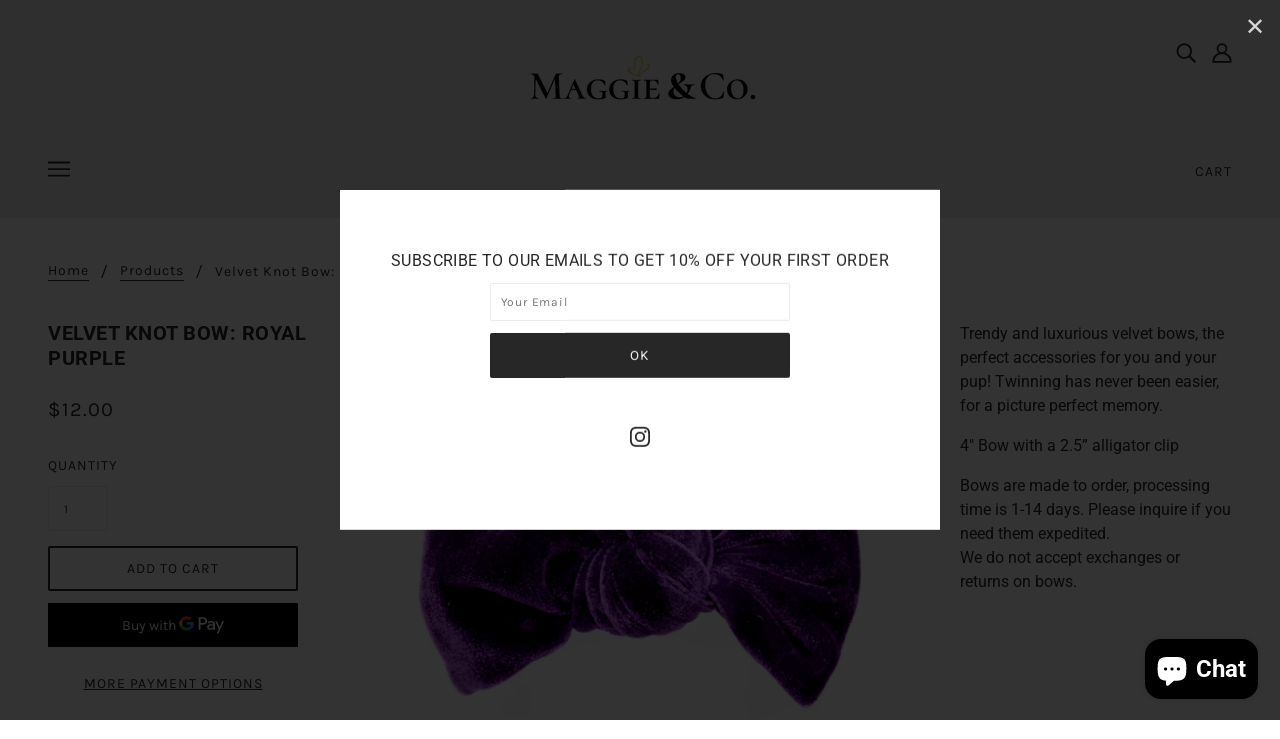

--- FILE ---
content_type: text/html; charset=utf-8
request_url: https://littlemaggieandco.com/products/velvet-knot-bow-royal-purple
body_size: 42752
content:
<!doctype html>
<!--[if (gt IE 9)|!(IE)]><!-->
  <html class="no-js" lang="en">
<!--<![endif]-->

  <head>


    <!-- Blockshop Theme - Version 6.3.3 by Troop Themes - http://troopthemes.com/ -->

    <meta charset="UTF-8">
    <meta http-equiv="X-UA-Compatible" content="IE=edge,chrome=1">
    <meta name="viewport" content="width=device-width, initial-scale=1.0, maximum-scale=5.0">
    
      <meta name="description" content="Trendy and luxurious velvet bows, the perfect accessories for you and your pup! Twinning has never been easier, for a picture perfect memory. 4&quot; Bow with a 2.5” alligator clip Bows are made to order, processing time is 1-14 days. Please inquire if you need them expedited. We do not accept exchanges or returns on bows.">
    

    

<meta property="og:site_name" content="LittleMaggieandCo">
<meta property="og:url" content="https://littlemaggieandco.com/products/velvet-knot-bow-royal-purple">
<meta property="og:title" content="Velvet Knot Bow: Royal Purple">
<meta property="og:type" content="product">
<meta property="og:description" content="Trendy and luxurious velvet bows, the perfect accessories for you and your pup! Twinning has never been easier, for a picture perfect memory. 4&quot; Bow with a 2.5” alligator clip Bows are made to order, processing time is 1-14 days. Please inquire if you need them expedited. We do not accept exchanges or returns on bows."><meta property="og:price:amount" content="12.00">
  <meta property="og:price:currency" content="USD"><meta property="og:image" content="http://littlemaggieandco.com/cdn/shop/products/image_f5a8fc99-3319-47bf-ace2-beb0a8c554ec_1024x1024.jpg?v=1630880207">
<meta property="og:image:secure_url" content="http://littlemaggieandco.com/cdn/shop/products/image_f5a8fc99-3319-47bf-ace2-beb0a8c554ec_1024x1024.jpg?v=1630880207">

<meta name="twitter:site" content="@">
<meta name="twitter:card" content="summary_large_image">
<meta name="twitter:title" content="Velvet Knot Bow: Royal Purple">
<meta name="twitter:description" content="Trendy and luxurious velvet bows, the perfect accessories for you and your pup! Twinning has never been easier, for a picture perfect memory. 4&quot; Bow with a 2.5” alligator clip Bows are made to order, processing time is 1-14 days. Please inquire if you need them expedited. We do not accept exchanges or returns on bows.">


    <link rel="canonical" href="https://littlemaggieandco.com/products/velvet-knot-bow-royal-purple">
    <link rel="preconnect" href="https://cdn.shopify.com">

    

    
      <title>Velvet Knot Bow: Royal Purple | LittleMaggieandCo</title>
    

    <script>window.performance && window.performance.mark && window.performance.mark('shopify.content_for_header.start');</script><meta name="google-site-verification" content="CYqy7ak8lJ3aXVg8jsghBchL2oOr7aepqMSEh1ptdEY">
<meta id="shopify-digital-wallet" name="shopify-digital-wallet" content="/26592870462/digital_wallets/dialog">
<meta name="shopify-checkout-api-token" content="fac7b349ea7263b018de11a7b22c1270">
<link rel="alternate" type="application/json+oembed" href="https://littlemaggieandco.com/products/velvet-knot-bow-royal-purple.oembed">
<script async="async" src="/checkouts/internal/preloads.js?locale=en-US"></script>
<script id="apple-pay-shop-capabilities" type="application/json">{"shopId":26592870462,"countryCode":"CA","currencyCode":"USD","merchantCapabilities":["supports3DS"],"merchantId":"gid:\/\/shopify\/Shop\/26592870462","merchantName":"LittleMaggieandCo","requiredBillingContactFields":["postalAddress","email"],"requiredShippingContactFields":["postalAddress","email"],"shippingType":"shipping","supportedNetworks":["visa","masterCard","amex","discover","jcb"],"total":{"type":"pending","label":"LittleMaggieandCo","amount":"1.00"},"shopifyPaymentsEnabled":true,"supportsSubscriptions":true}</script>
<script id="shopify-features" type="application/json">{"accessToken":"fac7b349ea7263b018de11a7b22c1270","betas":["rich-media-storefront-analytics"],"domain":"littlemaggieandco.com","predictiveSearch":true,"shopId":26592870462,"locale":"en"}</script>
<script>var Shopify = Shopify || {};
Shopify.shop = "littlemaggieandco.myshopify.com";
Shopify.locale = "en";
Shopify.currency = {"active":"USD","rate":"1.0"};
Shopify.country = "US";
Shopify.theme = {"name":"Maggie \u0026 Co","id":82830393406,"schema_name":"Blockshop","schema_version":"6.3.3","theme_store_id":606,"role":"main"};
Shopify.theme.handle = "null";
Shopify.theme.style = {"id":null,"handle":null};
Shopify.cdnHost = "littlemaggieandco.com/cdn";
Shopify.routes = Shopify.routes || {};
Shopify.routes.root = "/";</script>
<script type="module">!function(o){(o.Shopify=o.Shopify||{}).modules=!0}(window);</script>
<script>!function(o){function n(){var o=[];function n(){o.push(Array.prototype.slice.apply(arguments))}return n.q=o,n}var t=o.Shopify=o.Shopify||{};t.loadFeatures=n(),t.autoloadFeatures=n()}(window);</script>
<script id="shop-js-analytics" type="application/json">{"pageType":"product"}</script>
<script defer="defer" async type="module" src="//littlemaggieandco.com/cdn/shopifycloud/shop-js/modules/v2/client.init-shop-cart-sync_BT-GjEfc.en.esm.js"></script>
<script defer="defer" async type="module" src="//littlemaggieandco.com/cdn/shopifycloud/shop-js/modules/v2/chunk.common_D58fp_Oc.esm.js"></script>
<script defer="defer" async type="module" src="//littlemaggieandco.com/cdn/shopifycloud/shop-js/modules/v2/chunk.modal_xMitdFEc.esm.js"></script>
<script type="module">
  await import("//littlemaggieandco.com/cdn/shopifycloud/shop-js/modules/v2/client.init-shop-cart-sync_BT-GjEfc.en.esm.js");
await import("//littlemaggieandco.com/cdn/shopifycloud/shop-js/modules/v2/chunk.common_D58fp_Oc.esm.js");
await import("//littlemaggieandco.com/cdn/shopifycloud/shop-js/modules/v2/chunk.modal_xMitdFEc.esm.js");

  window.Shopify.SignInWithShop?.initShopCartSync?.({"fedCMEnabled":true,"windoidEnabled":true});

</script>
<script>(function() {
  var isLoaded = false;
  function asyncLoad() {
    if (isLoaded) return;
    isLoaded = true;
    var urls = ["https:\/\/cdn1.stamped.io\/files\/widget.min.js?shop=littlemaggieandco.myshopify.com","https:\/\/api.fastbundle.co\/scripts\/src.js?shop=littlemaggieandco.myshopify.com","https:\/\/static-us.afterpay.com\/shopify\/afterpay-attract\/afterpay-attract-widget.js?shop=littlemaggieandco.myshopify.com","https:\/\/storage.googleapis.com\/timesact-resources\/scripts\/timesact.js?shop=littlemaggieandco.myshopify.com","https:\/\/cdn.nfcube.com\/instafeed-2d9b10b8640adce76160ae8f530e7753.js?shop=littlemaggieandco.myshopify.com","https:\/\/cdn-app.cart-bot.net\/public\/js\/append.js?shop=littlemaggieandco.myshopify.com","https:\/\/str.rise-ai.com\/?shop=littlemaggieandco.myshopify.com","https:\/\/strn.rise-ai.com\/?shop=littlemaggieandco.myshopify.com"];
    for (var i = 0; i < urls.length; i++) {
      var s = document.createElement('script');
      s.type = 'text/javascript';
      s.async = true;
      s.src = urls[i];
      var x = document.getElementsByTagName('script')[0];
      x.parentNode.insertBefore(s, x);
    }
  };
  if(window.attachEvent) {
    window.attachEvent('onload', asyncLoad);
  } else {
    window.addEventListener('load', asyncLoad, false);
  }
})();</script>
<script id="__st">var __st={"a":26592870462,"offset":-18000,"reqid":"cdb6b384-9d15-40f1-bffa-d8571ac00ced-1769245819","pageurl":"littlemaggieandco.com\/products\/velvet-knot-bow-royal-purple","u":"b818a896e2ab","p":"product","rtyp":"product","rid":6675550732350};</script>
<script>window.ShopifyPaypalV4VisibilityTracking = true;</script>
<script id="captcha-bootstrap">!function(){'use strict';const t='contact',e='account',n='new_comment',o=[[t,t],['blogs',n],['comments',n],[t,'customer']],c=[[e,'customer_login'],[e,'guest_login'],[e,'recover_customer_password'],[e,'create_customer']],r=t=>t.map((([t,e])=>`form[action*='/${t}']:not([data-nocaptcha='true']) input[name='form_type'][value='${e}']`)).join(','),a=t=>()=>t?[...document.querySelectorAll(t)].map((t=>t.form)):[];function s(){const t=[...o],e=r(t);return a(e)}const i='password',u='form_key',d=['recaptcha-v3-token','g-recaptcha-response','h-captcha-response',i],f=()=>{try{return window.sessionStorage}catch{return}},m='__shopify_v',_=t=>t.elements[u];function p(t,e,n=!1){try{const o=window.sessionStorage,c=JSON.parse(o.getItem(e)),{data:r}=function(t){const{data:e,action:n}=t;return t[m]||n?{data:e,action:n}:{data:t,action:n}}(c);for(const[e,n]of Object.entries(r))t.elements[e]&&(t.elements[e].value=n);n&&o.removeItem(e)}catch(o){console.error('form repopulation failed',{error:o})}}const l='form_type',E='cptcha';function T(t){t.dataset[E]=!0}const w=window,h=w.document,L='Shopify',v='ce_forms',y='captcha';let A=!1;((t,e)=>{const n=(g='f06e6c50-85a8-45c8-87d0-21a2b65856fe',I='https://cdn.shopify.com/shopifycloud/storefront-forms-hcaptcha/ce_storefront_forms_captcha_hcaptcha.v1.5.2.iife.js',D={infoText:'Protected by hCaptcha',privacyText:'Privacy',termsText:'Terms'},(t,e,n)=>{const o=w[L][v],c=o.bindForm;if(c)return c(t,g,e,D).then(n);var r;o.q.push([[t,g,e,D],n]),r=I,A||(h.body.append(Object.assign(h.createElement('script'),{id:'captcha-provider',async:!0,src:r})),A=!0)});var g,I,D;w[L]=w[L]||{},w[L][v]=w[L][v]||{},w[L][v].q=[],w[L][y]=w[L][y]||{},w[L][y].protect=function(t,e){n(t,void 0,e),T(t)},Object.freeze(w[L][y]),function(t,e,n,w,h,L){const[v,y,A,g]=function(t,e,n){const i=e?o:[],u=t?c:[],d=[...i,...u],f=r(d),m=r(i),_=r(d.filter((([t,e])=>n.includes(e))));return[a(f),a(m),a(_),s()]}(w,h,L),I=t=>{const e=t.target;return e instanceof HTMLFormElement?e:e&&e.form},D=t=>v().includes(t);t.addEventListener('submit',(t=>{const e=I(t);if(!e)return;const n=D(e)&&!e.dataset.hcaptchaBound&&!e.dataset.recaptchaBound,o=_(e),c=g().includes(e)&&(!o||!o.value);(n||c)&&t.preventDefault(),c&&!n&&(function(t){try{if(!f())return;!function(t){const e=f();if(!e)return;const n=_(t);if(!n)return;const o=n.value;o&&e.removeItem(o)}(t);const e=Array.from(Array(32),(()=>Math.random().toString(36)[2])).join('');!function(t,e){_(t)||t.append(Object.assign(document.createElement('input'),{type:'hidden',name:u})),t.elements[u].value=e}(t,e),function(t,e){const n=f();if(!n)return;const o=[...t.querySelectorAll(`input[type='${i}']`)].map((({name:t})=>t)),c=[...d,...o],r={};for(const[a,s]of new FormData(t).entries())c.includes(a)||(r[a]=s);n.setItem(e,JSON.stringify({[m]:1,action:t.action,data:r}))}(t,e)}catch(e){console.error('failed to persist form',e)}}(e),e.submit())}));const S=(t,e)=>{t&&!t.dataset[E]&&(n(t,e.some((e=>e===t))),T(t))};for(const o of['focusin','change'])t.addEventListener(o,(t=>{const e=I(t);D(e)&&S(e,y())}));const B=e.get('form_key'),M=e.get(l),P=B&&M;t.addEventListener('DOMContentLoaded',(()=>{const t=y();if(P)for(const e of t)e.elements[l].value===M&&p(e,B);[...new Set([...A(),...v().filter((t=>'true'===t.dataset.shopifyCaptcha))])].forEach((e=>S(e,t)))}))}(h,new URLSearchParams(w.location.search),n,t,e,['guest_login'])})(!0,!0)}();</script>
<script integrity="sha256-4kQ18oKyAcykRKYeNunJcIwy7WH5gtpwJnB7kiuLZ1E=" data-source-attribution="shopify.loadfeatures" defer="defer" src="//littlemaggieandco.com/cdn/shopifycloud/storefront/assets/storefront/load_feature-a0a9edcb.js" crossorigin="anonymous"></script>
<script data-source-attribution="shopify.dynamic_checkout.dynamic.init">var Shopify=Shopify||{};Shopify.PaymentButton=Shopify.PaymentButton||{isStorefrontPortableWallets:!0,init:function(){window.Shopify.PaymentButton.init=function(){};var t=document.createElement("script");t.src="https://littlemaggieandco.com/cdn/shopifycloud/portable-wallets/latest/portable-wallets.en.js",t.type="module",document.head.appendChild(t)}};
</script>
<script data-source-attribution="shopify.dynamic_checkout.buyer_consent">
  function portableWalletsHideBuyerConsent(e){var t=document.getElementById("shopify-buyer-consent"),n=document.getElementById("shopify-subscription-policy-button");t&&n&&(t.classList.add("hidden"),t.setAttribute("aria-hidden","true"),n.removeEventListener("click",e))}function portableWalletsShowBuyerConsent(e){var t=document.getElementById("shopify-buyer-consent"),n=document.getElementById("shopify-subscription-policy-button");t&&n&&(t.classList.remove("hidden"),t.removeAttribute("aria-hidden"),n.addEventListener("click",e))}window.Shopify?.PaymentButton&&(window.Shopify.PaymentButton.hideBuyerConsent=portableWalletsHideBuyerConsent,window.Shopify.PaymentButton.showBuyerConsent=portableWalletsShowBuyerConsent);
</script>
<script>
  function portableWalletsCleanup(e){e&&e.src&&console.error("Failed to load portable wallets script "+e.src);var t=document.querySelectorAll("shopify-accelerated-checkout .shopify-payment-button__skeleton, shopify-accelerated-checkout-cart .wallet-cart-button__skeleton"),e=document.getElementById("shopify-buyer-consent");for(let e=0;e<t.length;e++)t[e].remove();e&&e.remove()}function portableWalletsNotLoadedAsModule(e){e instanceof ErrorEvent&&"string"==typeof e.message&&e.message.includes("import.meta")&&"string"==typeof e.filename&&e.filename.includes("portable-wallets")&&(window.removeEventListener("error",portableWalletsNotLoadedAsModule),window.Shopify.PaymentButton.failedToLoad=e,"loading"===document.readyState?document.addEventListener("DOMContentLoaded",window.Shopify.PaymentButton.init):window.Shopify.PaymentButton.init())}window.addEventListener("error",portableWalletsNotLoadedAsModule);
</script>

<script type="module" src="https://littlemaggieandco.com/cdn/shopifycloud/portable-wallets/latest/portable-wallets.en.js" onError="portableWalletsCleanup(this)" crossorigin="anonymous"></script>
<script nomodule>
  document.addEventListener("DOMContentLoaded", portableWalletsCleanup);
</script>

<link id="shopify-accelerated-checkout-styles" rel="stylesheet" media="screen" href="https://littlemaggieandco.com/cdn/shopifycloud/portable-wallets/latest/accelerated-checkout-backwards-compat.css" crossorigin="anonymous">
<style id="shopify-accelerated-checkout-cart">
        #shopify-buyer-consent {
  margin-top: 1em;
  display: inline-block;
  width: 100%;
}

#shopify-buyer-consent.hidden {
  display: none;
}

#shopify-subscription-policy-button {
  background: none;
  border: none;
  padding: 0;
  text-decoration: underline;
  font-size: inherit;
  cursor: pointer;
}

#shopify-subscription-policy-button::before {
  box-shadow: none;
}

      </style>

<script>window.performance && window.performance.mark && window.performance.mark('shopify.content_for_header.end');</script>

    








<style>
  
  @font-face {
  font-family: Roboto;
  font-weight: 700;
  font-style: normal;
  font-display: swap;
  src: url("//littlemaggieandco.com/cdn/fonts/roboto/roboto_n7.f38007a10afbbde8976c4056bfe890710d51dec2.woff2") format("woff2"),
       url("//littlemaggieandco.com/cdn/fonts/roboto/roboto_n7.94bfdd3e80c7be00e128703d245c207769d763f9.woff") format("woff");
}


  
  
    @font-face {
  font-family: Roboto;
  font-weight: 400;
  font-style: normal;
  font-display: swap;
  src: url("//littlemaggieandco.com/cdn/fonts/roboto/roboto_n4.2019d890f07b1852f56ce63ba45b2db45d852cba.woff2") format("woff2"),
       url("//littlemaggieandco.com/cdn/fonts/roboto/roboto_n4.238690e0007583582327135619c5f7971652fa9d.woff") format("woff");
}

  

  
  @font-face {
  font-family: Karla;
  font-weight: 400;
  font-style: normal;
  font-display: swap;
  src: url("//littlemaggieandco.com/cdn/fonts/karla/karla_n4.40497e07df527e6a50e58fb17ef1950c72f3e32c.woff2") format("woff2"),
       url("//littlemaggieandco.com/cdn/fonts/karla/karla_n4.e9f6f9de321061073c6bfe03c28976ba8ce6ee18.woff") format("woff");
}


  
  
    @font-face {
  font-family: Karla;
  font-weight: 700;
  font-style: normal;
  font-display: swap;
  src: url("//littlemaggieandco.com/cdn/fonts/karla/karla_n7.4358a847d4875593d69cfc3f8cc0b44c17b3ed03.woff2") format("woff2"),
       url("//littlemaggieandco.com/cdn/fonts/karla/karla_n7.96e322f6d76ce794f25fa29e55d6997c3fb656b6.woff") format("woff");
}

  

  
  @font-face {
  font-family: Roboto;
  font-weight: 400;
  font-style: normal;
  font-display: swap;
  src: url("//littlemaggieandco.com/cdn/fonts/roboto/roboto_n4.2019d890f07b1852f56ce63ba45b2db45d852cba.woff2") format("woff2"),
       url("//littlemaggieandco.com/cdn/fonts/roboto/roboto_n4.238690e0007583582327135619c5f7971652fa9d.woff") format("woff");
}


  
  
    @font-face {
  font-family: Roboto;
  font-weight: 700;
  font-style: normal;
  font-display: swap;
  src: url("//littlemaggieandco.com/cdn/fonts/roboto/roboto_n7.f38007a10afbbde8976c4056bfe890710d51dec2.woff2") format("woff2"),
       url("//littlemaggieandco.com/cdn/fonts/roboto/roboto_n7.94bfdd3e80c7be00e128703d245c207769d763f9.woff") format("woff");
}

  

  
  
    @font-face {
  font-family: Roboto;
  font-weight: 400;
  font-style: italic;
  font-display: swap;
  src: url("//littlemaggieandco.com/cdn/fonts/roboto/roboto_i4.57ce898ccda22ee84f49e6b57ae302250655e2d4.woff2") format("woff2"),
       url("//littlemaggieandco.com/cdn/fonts/roboto/roboto_i4.b21f3bd061cbcb83b824ae8c7671a82587b264bf.woff") format("woff");
}

  

  
  
    @font-face {
  font-family: Roboto;
  font-weight: 700;
  font-style: italic;
  font-display: swap;
  src: url("//littlemaggieandco.com/cdn/fonts/roboto/roboto_i7.7ccaf9410746f2c53340607c42c43f90a9005937.woff2") format("woff2"),
       url("//littlemaggieandco.com/cdn/fonts/roboto/roboto_i7.49ec21cdd7148292bffea74c62c0df6e93551516.woff") format("woff");
}

  
</style>


    <style>
  :root {
    
  --font--section-heading--size: 20px;
  --font--block-heading--size: 16px;
  --font--heading--uppercase: uppercase;
  --font--paragraph--size: 16px;

  --font--heading--family: Roboto, sans-serif;
  --font--heading--weight: 700;
  --font--heading--normal-weight: 400;
  --font--heading--style: normal;

  --font--accent--family: Karla, sans-serif;
  --font--accent--weight: 400;
  --font--accent--style: normal;

  --font--paragraph--family: Roboto, sans-serif;
  --font--paragraph--weight: 400;
  --font--paragraph--style: normal;
  --font--bolder-paragraph--weight: 700;

  --image--loading-animation: url('//littlemaggieandco.com/cdn/shop/t/7/assets/AjaxLoader.gif?v=66431031005733996371591920247');
  --image--grabbing-icon: url('//littlemaggieandco.com/cdn/shop/t/7/assets/grabbing.png?v=162995541551579154171591920247');



    --image--popup: url('//littlemaggieandco.com/cdn/shopifycloud/storefront/assets/no-image-2048-a2addb12_1200x.gif');

    --color--accent: #ebebeb;
    --color-text: #272727;
    --color-page-bg: #ffffff;
    --color-panel-bg: #f7f7f7;
    --color-badge-bdr: rgba(39, 39, 39, 0.05);
    --color-border: #ebebeb;
    --color-error: #f66767;
    --color-button: #ffffff;
    --color-button-bg: #272727;
    --color--body--light: #575757;
    --color--alternative: #ffffff;
    --color-header: #272727;
    --color-header-bg: #ebebeb;
    --color-menubar: #272727;
    --color-cart: #272727;
    --color--footer: #272727;
    --bg-color--footer: #ebebeb;
    --color-slider-caption: #272727;
    --color-slider-caption-bg: #ffffff;
    --color-slider-button: #f7f7f7;
    --color-slider-button-bg: #272727;
    --color-slider-button-hover-bg: #474747;
    --color-slider-nav: #272727;
    --color-product-slider-bg: #ffffff;
    --color-featured-promo-bg: #f7f7f7;
    --color-social-feed-bg: #ffffff;
    --color-grid-sale: #ffffff;
    --color-grid-sale-bg: #272727;
    --color-grid-sold-out: #ffffff;
    --color-grid-sold-out-bg: #ebebeb;
    --color-tabs-accordions: #ebebeb;
  }
</style>

    <link href="//littlemaggieandco.com/cdn/shop/t/7/assets/theme.css?v=17019035490951780631592881121" rel="stylesheet" type="text/css" media="all" />
    <link href="//littlemaggieandco.com/cdn/shop/t/7/assets/theme--customizations.css?v=65312149648483645941591920260" rel="stylesheet" type="text/css" media="all" />

    <script>
  var general_external_links_enabled = true,
  general_scroll_to_active_item = true,
  shop_url = 'https://littlemaggieandco.com',
  popup_config = {
    enabled               : true,
    test_mode             : false,
    newsletter_enabled    : true,
    social_icons_enabled  : true,
    show_image_enabled    : '',
    image_link            : "",
    seconds_until         : 3,

    
    

    page_content          : '',
    days_until            : '1',
    storage_key           : 'troop_popup_storage'
  };

  popup_config.show_image_enabled = popup_config.show_image_enabled > 0 ? true : false;

  // newer naming convention
  var theme = {};
  theme.classes = {};
  theme.partials = {};
  theme.settings = {};
  theme.shop = {};
  theme.templates = {};
  theme.translations = {};
  theme.urls = {};
  theme.utils = {};

  theme.settings.cart_type = 'drawer';
  theme.shop.money_format = "${{amount}}";
  theme.translations.newsletter_email_blank = 'Email field is blank';
  theme.translations.cart_item = 'Item';
  theme.translations.cart_items = 'Items';
  theme.preload_image = '//littlemaggieandco.com/cdn/shop/t/7/assets/popup.jpg?v=6807';
  theme.urls.cart = '/cart';
  theme.urls.collections = '/collections';
  theme.urls.product_recommendations = '/recommendations/products';
  theme.urls.search = '/search';

  // LazySizes
  window.lazySizesConfig = window.lazySizesConfig || {};
  window.lazySizesConfig.expand = 1200;
  window.lazySizesConfig.loadMode = 3;
  window.lazySizesConfig.ricTimeout = 50;
</script>

    <script src="//littlemaggieandco.com/cdn/shop/t/7/assets/lazysizes.min.js?v=89211285363418916191591920248" type="text/javascript"></script>

    

    <script src="//littlemaggieandco.com/cdn/shop/t/7/assets/theme.min.js?v=107563063071378619151591920251" type="text/javascript"></script>

   

<script>window.__pagefly_analytics_settings__={"acceptTracking":false};</script>
 

<!-- GSSTART Coming Soon code start. Do not change -->
<script type="text/javascript"> gsProductByVariant = {};  gsProductByVariant[39580476506174] =  1 ;   gsProductCSID = "6675550732350"; gsDefaultV = "39580476506174"; </script><script  type="text/javascript" src="https://gravity-software.com/js/shopify/pac_shop36778.js?v=gs1e74414c772658fdf99d4589f8800f4bxx"></script>
<!-- Coming Soon code end. Do not change GSEND --><!-- BEGIN app block: shopify://apps/uppromote-affiliate/blocks/customer-referral/64c32457-930d-4cb9-9641-e24c0d9cf1f4 --><link rel="preload" href="https://cdn.shopify.com/extensions/019be912-7856-7c1f-9705-c70a8c8d7a8b/app-109/assets/customer-referral.css" as="style" onload="this.onload=null;this.rel='stylesheet'">
<script>
  document.addEventListener("DOMContentLoaded", function () {
    const params = new URLSearchParams(window.location.search);
    if (params.has('sca_ref') || params.has('sca_crp')) {
      document.body.setAttribute('is-affiliate-link', '');
    }
  });
</script>


<!-- END app block --><!-- BEGIN app block: shopify://apps/uppromote-affiliate/blocks/message-bar/64c32457-930d-4cb9-9641-e24c0d9cf1f4 -->

<style>
    body {
        transition: padding-top .2s;
    }
    .scaaf-message-bar {
        --primary-text-color: ;
        --secondary-text-color: ;
        --primary-bg-color: ;
        --secondary-bg-color: ;
        --primary-text-size: px;
        --secondary-text-size: px;
        text-align: center;
        display: block;
        width: 100%;
        padding: 10px;
        animation-duration: .5s;
        animation-name: fadeIn;
        position: absolute;
        top: 0;
        left: 0;
        width: 100%;
        z-index: 10;
    }

    .scaaf-message-bar-content {
        margin: 0;
        padding: 0;
    }

    .scaaf-message-bar[data-layout=referring] {
        background-color: var(--primary-bg-color);
        color: var(--primary-text-color);
        font-size: var(--primary-text-size);
    }

    .scaaf-message-bar[data-layout=direct] {
        background-color: var(--secondary-bg-color);
        color: var(--secondary-text-color);
        font-size: var(--secondary-text-size);
    }

</style>

<script type="text/javascript">
    (function() {
        let container, contentContainer
        const settingTag = document.querySelector('script#uppromote-message-bar-setting')

        if (!settingTag || !settingTag.textContent) {
            return
        }

        const setting = JSON.parse(settingTag.textContent)
        if (!setting.referral_enable) {
            return
        }

        const getCookie = (cName) => {
            let name = cName + '='
            let decodedCookie = decodeURIComponent(document.cookie)
            let ca = decodedCookie.split(';')
            for (let i = 0; i < ca.length; i++) {
                let c = ca[i]
                while (c.charAt(0) === ' ') {
                    c = c.substring(1)
                }
                if (c.indexOf(name) === 0) {
                    return c.substring(name.length, c.length)
                }
            }

            return null
        }

        function renderContainer() {
            container = document.createElement('div')
            container.classList.add('scaaf-message-bar')
            contentContainer = document.createElement('p')
            contentContainer.classList.add('scaaf-message-bar-content')
            container.append(contentContainer)
        }

        function calculateLayout() {
            const height = container.scrollHeight

            function onMouseMove() {
                document.body.style.paddingTop = `${height}px`
                document.body.removeEventListener('mousemove', onMouseMove)
                document.body.removeEventListener('touchstart', onMouseMove)
            }

            document.body.addEventListener('mousemove', onMouseMove)
            document.body.addEventListener('touchstart', onMouseMove)
        }

        renderContainer()

        function fillDirectContent() {
            if (!setting.not_referral_enable) {
                return
            }
            container.dataset.layout = 'direct'
            contentContainer.textContent = setting.not_referral_content
            document.body.prepend(container)
            calculateLayout()
        }

        function prepareForReferring() {
            contentContainer.textContent = 'Loading'
            contentContainer.style.visibility = 'hidden'
            document.body.prepend(container)
            calculateLayout()
        }

        function fillReferringContent(aff) {
            container.dataset.layout = 'referring'
            contentContainer.textContent = setting.referral_content
                .replaceAll('{affiliate_name}', aff.name)
                .replaceAll('{company}', aff.company)
                .replaceAll('{affiliate_firstname}', aff.first_name)
                .replaceAll('{personal_detail}', aff.personal_detail)
            contentContainer.style.visibility = 'visible'
        }

        function safeJsonParse (str) {
            if (!str) return null;
            try {
                return JSON.parse(str);
            } catch {
                return null;
            }
        }

        function renderFromCookie(affiliateID) {
            if (!affiliateID) {
                fillDirectContent()
                return
            }

            prepareForReferring()

            let info
            const raw = getCookie('_up_a_info')

            try {
                if (raw) {
                    info = safeJsonParse(raw)
                }
            } catch {
                console.warn('Affiliate info (_up_a_info) is invalid JSON', raw)
                fillDirectContent()
                return
            }

            if (!info) {
                fillDirectContent()
                return
            }

            const aff = {
                company: info.company || '',
                name: (info.first_name || '') + ' ' + (info.last_name || ''),
                first_name: info.first_name || '',
                personal_detail: getCookie('scaaf_pd') || ''
            }

            fillReferringContent(aff)
        }

        function paintMessageBar() {
            if (!document.body) {
                return requestAnimationFrame(paintMessageBar)
            }

            const urlParams = new URLSearchParams(window.location.search)
            const scaRef = urlParams.get("sca_ref")
            const urlAffiliateID = scaRef ? scaRef.split('.')[0] + '' : null
            const cookieAffiliateID = getCookie('up_uppromote_aid')
            const isReferralLink = !!scaRef

            if (!isReferralLink) {
                if (cookieAffiliateID) {
                    renderFromCookie(cookieAffiliateID)
                    return
                }
                fillDirectContent()
                return
            }

            if (cookieAffiliateID === urlAffiliateID) {
                renderFromCookie(cookieAffiliateID)
                return
            }

            const lastClick = Number(getCookie('up_uppromote_lc') || 0)
            const diffMinuteFromNow = (Date.now() - lastClick) / (60 * 1000)
            if (diffMinuteFromNow <= 1) {
                renderFromCookie(cookieAffiliateID)
                return
            }

            let waited = 0
            const MAX_WAIT = 5000
            const INTERVAL = 300

            const timer = setInterval(() => {
                const newCookieID = getCookie('up_uppromote_aid')
                const isStillThatAffiliate = newCookieID === urlAffiliateID
                const isReceived = localStorage.getItem('up_uppromote_received') === '1'
                let isLoadedAffiliateInfoDone = !!safeJsonParse(getCookie('_up_a_info'))

                if (isReceived && isStillThatAffiliate && isLoadedAffiliateInfoDone) {
                    clearInterval(timer)
                    renderFromCookie(newCookieID)
                    return
                }

                waited += INTERVAL
                if (waited >= MAX_WAIT) {
                    clearInterval(timer)
                    fillDirectContent()
                }
            }, INTERVAL)
        }

        requestAnimationFrame(paintMessageBar)
    })()
</script>


<!-- END app block --><!-- BEGIN app block: shopify://apps/uppromote-affiliate/blocks/core-script/64c32457-930d-4cb9-9641-e24c0d9cf1f4 --><!-- BEGIN app snippet: core-metafields-setting --><!--suppress ES6ConvertVarToLetConst -->
<script type="application/json" id="core-uppromote-settings">{"app_env":{"env":"production"}}</script>
<script type="application/json" id="core-uppromote-cart">{"note":null,"attributes":{},"original_total_price":0,"total_price":0,"total_discount":0,"total_weight":0.0,"item_count":0,"items":[],"requires_shipping":false,"currency":"USD","items_subtotal_price":0,"cart_level_discount_applications":[],"checkout_charge_amount":0}</script>
<script id="core-uppromote-quick-store-tracking-vars">
    function getDocumentContext(){const{href:a,hash:b,host:c,hostname:d,origin:e,pathname:f,port:g,protocol:h,search:i}=window.location,j=document.referrer,k=document.characterSet,l=document.title;return{location:{href:a,hash:b,host:c,hostname:d,origin:e,pathname:f,port:g,protocol:h,search:i},referrer:j||document.location.href,characterSet:k,title:l}}function getNavigatorContext(){const{language:a,cookieEnabled:b,languages:c,userAgent:d}=navigator;return{language:a,cookieEnabled:b,languages:c,userAgent:d}}function getWindowContext(){const{innerHeight:a,innerWidth:b,outerHeight:c,outerWidth:d,origin:e,screen:{height:j,width:k},screenX:f,screenY:g,scrollX:h,scrollY:i}=window;return{innerHeight:a,innerWidth:b,outerHeight:c,outerWidth:d,origin:e,screen:{screenHeight:j,screenWidth:k},screenX:f,screenY:g,scrollX:h,scrollY:i,location:getDocumentContext().location}}function getContext(){return{document:getDocumentContext(),navigator:getNavigatorContext(),window:getWindowContext()}}
    if (window.location.href.includes('?sca_ref=')) {
        localStorage.setItem('__up_lastViewedPageContext', JSON.stringify({
            context: getContext(),
            timestamp: new Date().toISOString(),
        }))
    }
</script>

<script id="core-uppromote-setting-booster">
    var UpPromoteCoreSettings = JSON.parse(document.getElementById('core-uppromote-settings').textContent)
    UpPromoteCoreSettings.currentCart = JSON.parse(document.getElementById('core-uppromote-cart')?.textContent || '{}')
    const idToClean = ['core-uppromote-settings', 'core-uppromote-cart', 'core-uppromote-setting-booster', 'core-uppromote-quick-store-tracking-vars']
    idToClean.forEach(id => {
        document.getElementById(id)?.remove()
    })
</script>
<!-- END app snippet -->


<!-- END app block --><script src="https://cdn.shopify.com/extensions/019be912-7856-7c1f-9705-c70a8c8d7a8b/app-109/assets/customer-referral.js" type="text/javascript" defer="defer"></script>
<script src="https://cdn.shopify.com/extensions/e8878072-2f6b-4e89-8082-94b04320908d/inbox-1254/assets/inbox-chat-loader.js" type="text/javascript" defer="defer"></script>
<script src="https://cdn.shopify.com/extensions/019be912-7856-7c1f-9705-c70a8c8d7a8b/app-109/assets/core.min.js" type="text/javascript" defer="defer"></script>
<link href="https://monorail-edge.shopifysvc.com" rel="dns-prefetch">
<script>(function(){if ("sendBeacon" in navigator && "performance" in window) {try {var session_token_from_headers = performance.getEntriesByType('navigation')[0].serverTiming.find(x => x.name == '_s').description;} catch {var session_token_from_headers = undefined;}var session_cookie_matches = document.cookie.match(/_shopify_s=([^;]*)/);var session_token_from_cookie = session_cookie_matches && session_cookie_matches.length === 2 ? session_cookie_matches[1] : "";var session_token = session_token_from_headers || session_token_from_cookie || "";function handle_abandonment_event(e) {var entries = performance.getEntries().filter(function(entry) {return /monorail-edge.shopifysvc.com/.test(entry.name);});if (!window.abandonment_tracked && entries.length === 0) {window.abandonment_tracked = true;var currentMs = Date.now();var navigation_start = performance.timing.navigationStart;var payload = {shop_id: 26592870462,url: window.location.href,navigation_start,duration: currentMs - navigation_start,session_token,page_type: "product"};window.navigator.sendBeacon("https://monorail-edge.shopifysvc.com/v1/produce", JSON.stringify({schema_id: "online_store_buyer_site_abandonment/1.1",payload: payload,metadata: {event_created_at_ms: currentMs,event_sent_at_ms: currentMs}}));}}window.addEventListener('pagehide', handle_abandonment_event);}}());</script>
<script id="web-pixels-manager-setup">(function e(e,d,r,n,o){if(void 0===o&&(o={}),!Boolean(null===(a=null===(i=window.Shopify)||void 0===i?void 0:i.analytics)||void 0===a?void 0:a.replayQueue)){var i,a;window.Shopify=window.Shopify||{};var t=window.Shopify;t.analytics=t.analytics||{};var s=t.analytics;s.replayQueue=[],s.publish=function(e,d,r){return s.replayQueue.push([e,d,r]),!0};try{self.performance.mark("wpm:start")}catch(e){}var l=function(){var e={modern:/Edge?\/(1{2}[4-9]|1[2-9]\d|[2-9]\d{2}|\d{4,})\.\d+(\.\d+|)|Firefox\/(1{2}[4-9]|1[2-9]\d|[2-9]\d{2}|\d{4,})\.\d+(\.\d+|)|Chrom(ium|e)\/(9{2}|\d{3,})\.\d+(\.\d+|)|(Maci|X1{2}).+ Version\/(15\.\d+|(1[6-9]|[2-9]\d|\d{3,})\.\d+)([,.]\d+|)( \(\w+\)|)( Mobile\/\w+|) Safari\/|Chrome.+OPR\/(9{2}|\d{3,})\.\d+\.\d+|(CPU[ +]OS|iPhone[ +]OS|CPU[ +]iPhone|CPU IPhone OS|CPU iPad OS)[ +]+(15[._]\d+|(1[6-9]|[2-9]\d|\d{3,})[._]\d+)([._]\d+|)|Android:?[ /-](13[3-9]|1[4-9]\d|[2-9]\d{2}|\d{4,})(\.\d+|)(\.\d+|)|Android.+Firefox\/(13[5-9]|1[4-9]\d|[2-9]\d{2}|\d{4,})\.\d+(\.\d+|)|Android.+Chrom(ium|e)\/(13[3-9]|1[4-9]\d|[2-9]\d{2}|\d{4,})\.\d+(\.\d+|)|SamsungBrowser\/([2-9]\d|\d{3,})\.\d+/,legacy:/Edge?\/(1[6-9]|[2-9]\d|\d{3,})\.\d+(\.\d+|)|Firefox\/(5[4-9]|[6-9]\d|\d{3,})\.\d+(\.\d+|)|Chrom(ium|e)\/(5[1-9]|[6-9]\d|\d{3,})\.\d+(\.\d+|)([\d.]+$|.*Safari\/(?![\d.]+ Edge\/[\d.]+$))|(Maci|X1{2}).+ Version\/(10\.\d+|(1[1-9]|[2-9]\d|\d{3,})\.\d+)([,.]\d+|)( \(\w+\)|)( Mobile\/\w+|) Safari\/|Chrome.+OPR\/(3[89]|[4-9]\d|\d{3,})\.\d+\.\d+|(CPU[ +]OS|iPhone[ +]OS|CPU[ +]iPhone|CPU IPhone OS|CPU iPad OS)[ +]+(10[._]\d+|(1[1-9]|[2-9]\d|\d{3,})[._]\d+)([._]\d+|)|Android:?[ /-](13[3-9]|1[4-9]\d|[2-9]\d{2}|\d{4,})(\.\d+|)(\.\d+|)|Mobile Safari.+OPR\/([89]\d|\d{3,})\.\d+\.\d+|Android.+Firefox\/(13[5-9]|1[4-9]\d|[2-9]\d{2}|\d{4,})\.\d+(\.\d+|)|Android.+Chrom(ium|e)\/(13[3-9]|1[4-9]\d|[2-9]\d{2}|\d{4,})\.\d+(\.\d+|)|Android.+(UC? ?Browser|UCWEB|U3)[ /]?(15\.([5-9]|\d{2,})|(1[6-9]|[2-9]\d|\d{3,})\.\d+)\.\d+|SamsungBrowser\/(5\.\d+|([6-9]|\d{2,})\.\d+)|Android.+MQ{2}Browser\/(14(\.(9|\d{2,})|)|(1[5-9]|[2-9]\d|\d{3,})(\.\d+|))(\.\d+|)|K[Aa][Ii]OS\/(3\.\d+|([4-9]|\d{2,})\.\d+)(\.\d+|)/},d=e.modern,r=e.legacy,n=navigator.userAgent;return n.match(d)?"modern":n.match(r)?"legacy":"unknown"}(),u="modern"===l?"modern":"legacy",c=(null!=n?n:{modern:"",legacy:""})[u],f=function(e){return[e.baseUrl,"/wpm","/b",e.hashVersion,"modern"===e.buildTarget?"m":"l",".js"].join("")}({baseUrl:d,hashVersion:r,buildTarget:u}),m=function(e){var d=e.version,r=e.bundleTarget,n=e.surface,o=e.pageUrl,i=e.monorailEndpoint;return{emit:function(e){var a=e.status,t=e.errorMsg,s=(new Date).getTime(),l=JSON.stringify({metadata:{event_sent_at_ms:s},events:[{schema_id:"web_pixels_manager_load/3.1",payload:{version:d,bundle_target:r,page_url:o,status:a,surface:n,error_msg:t},metadata:{event_created_at_ms:s}}]});if(!i)return console&&console.warn&&console.warn("[Web Pixels Manager] No Monorail endpoint provided, skipping logging."),!1;try{return self.navigator.sendBeacon.bind(self.navigator)(i,l)}catch(e){}var u=new XMLHttpRequest;try{return u.open("POST",i,!0),u.setRequestHeader("Content-Type","text/plain"),u.send(l),!0}catch(e){return console&&console.warn&&console.warn("[Web Pixels Manager] Got an unhandled error while logging to Monorail."),!1}}}}({version:r,bundleTarget:l,surface:e.surface,pageUrl:self.location.href,monorailEndpoint:e.monorailEndpoint});try{o.browserTarget=l,function(e){var d=e.src,r=e.async,n=void 0===r||r,o=e.onload,i=e.onerror,a=e.sri,t=e.scriptDataAttributes,s=void 0===t?{}:t,l=document.createElement("script"),u=document.querySelector("head"),c=document.querySelector("body");if(l.async=n,l.src=d,a&&(l.integrity=a,l.crossOrigin="anonymous"),s)for(var f in s)if(Object.prototype.hasOwnProperty.call(s,f))try{l.dataset[f]=s[f]}catch(e){}if(o&&l.addEventListener("load",o),i&&l.addEventListener("error",i),u)u.appendChild(l);else{if(!c)throw new Error("Did not find a head or body element to append the script");c.appendChild(l)}}({src:f,async:!0,onload:function(){if(!function(){var e,d;return Boolean(null===(d=null===(e=window.Shopify)||void 0===e?void 0:e.analytics)||void 0===d?void 0:d.initialized)}()){var d=window.webPixelsManager.init(e)||void 0;if(d){var r=window.Shopify.analytics;r.replayQueue.forEach((function(e){var r=e[0],n=e[1],o=e[2];d.publishCustomEvent(r,n,o)})),r.replayQueue=[],r.publish=d.publishCustomEvent,r.visitor=d.visitor,r.initialized=!0}}},onerror:function(){return m.emit({status:"failed",errorMsg:"".concat(f," has failed to load")})},sri:function(e){var d=/^sha384-[A-Za-z0-9+/=]+$/;return"string"==typeof e&&d.test(e)}(c)?c:"",scriptDataAttributes:o}),m.emit({status:"loading"})}catch(e){m.emit({status:"failed",errorMsg:(null==e?void 0:e.message)||"Unknown error"})}}})({shopId: 26592870462,storefrontBaseUrl: "https://littlemaggieandco.com",extensionsBaseUrl: "https://extensions.shopifycdn.com/cdn/shopifycloud/web-pixels-manager",monorailEndpoint: "https://monorail-edge.shopifysvc.com/unstable/produce_batch",surface: "storefront-renderer",enabledBetaFlags: ["2dca8a86"],webPixelsConfigList: [{"id":"548929751","configuration":"{\"config\":\"{\\\"pixel_id\\\":\\\"GT-K4ZWR4Z\\\",\\\"target_country\\\":\\\"US\\\",\\\"gtag_events\\\":[{\\\"type\\\":\\\"purchase\\\",\\\"action_label\\\":\\\"MC-3L68RJJ9B5\\\"},{\\\"type\\\":\\\"page_view\\\",\\\"action_label\\\":\\\"MC-3L68RJJ9B5\\\"},{\\\"type\\\":\\\"view_item\\\",\\\"action_label\\\":\\\"MC-3L68RJJ9B5\\\"}],\\\"enable_monitoring_mode\\\":false}\"}","eventPayloadVersion":"v1","runtimeContext":"OPEN","scriptVersion":"b2a88bafab3e21179ed38636efcd8a93","type":"APP","apiClientId":1780363,"privacyPurposes":[],"dataSharingAdjustments":{"protectedCustomerApprovalScopes":["read_customer_address","read_customer_email","read_customer_name","read_customer_personal_data","read_customer_phone"]}},{"id":"216301783","configuration":"{\"pixel_id\":\"767373897443894\",\"pixel_type\":\"facebook_pixel\",\"metaapp_system_user_token\":\"-\"}","eventPayloadVersion":"v1","runtimeContext":"OPEN","scriptVersion":"ca16bc87fe92b6042fbaa3acc2fbdaa6","type":"APP","apiClientId":2329312,"privacyPurposes":["ANALYTICS","MARKETING","SALE_OF_DATA"],"dataSharingAdjustments":{"protectedCustomerApprovalScopes":["read_customer_address","read_customer_email","read_customer_name","read_customer_personal_data","read_customer_phone"]}},{"id":"181764311","configuration":"{\"shopId\":\"43224\",\"env\":\"production\",\"metaData\":\"[]\"}","eventPayloadVersion":"v1","runtimeContext":"STRICT","scriptVersion":"c5d4d7bbb4a4a4292a8a7b5334af7e3d","type":"APP","apiClientId":2773553,"privacyPurposes":[],"dataSharingAdjustments":{"protectedCustomerApprovalScopes":["read_customer_address","read_customer_email","read_customer_name","read_customer_personal_data","read_customer_phone"]}},{"id":"shopify-app-pixel","configuration":"{}","eventPayloadVersion":"v1","runtimeContext":"STRICT","scriptVersion":"0450","apiClientId":"shopify-pixel","type":"APP","privacyPurposes":["ANALYTICS","MARKETING"]},{"id":"shopify-custom-pixel","eventPayloadVersion":"v1","runtimeContext":"LAX","scriptVersion":"0450","apiClientId":"shopify-pixel","type":"CUSTOM","privacyPurposes":["ANALYTICS","MARKETING"]}],isMerchantRequest: false,initData: {"shop":{"name":"LittleMaggieandCo","paymentSettings":{"currencyCode":"USD"},"myshopifyDomain":"littlemaggieandco.myshopify.com","countryCode":"CA","storefrontUrl":"https:\/\/littlemaggieandco.com"},"customer":null,"cart":null,"checkout":null,"productVariants":[{"price":{"amount":12.0,"currencyCode":"USD"},"product":{"title":"Velvet Knot Bow: Royal Purple","vendor":"LittleMaggieandCo","id":"6675550732350","untranslatedTitle":"Velvet Knot Bow: Royal Purple","url":"\/products\/velvet-knot-bow-royal-purple","type":"Bows"},"id":"39580476506174","image":{"src":"\/\/littlemaggieandco.com\/cdn\/shop\/products\/image_f5a8fc99-3319-47bf-ace2-beb0a8c554ec.jpg?v=1630880207"},"sku":null,"title":"Default Title","untranslatedTitle":"Default Title"}],"purchasingCompany":null},},"https://littlemaggieandco.com/cdn","fcfee988w5aeb613cpc8e4bc33m6693e112",{"modern":"","legacy":""},{"shopId":"26592870462","storefrontBaseUrl":"https:\/\/littlemaggieandco.com","extensionBaseUrl":"https:\/\/extensions.shopifycdn.com\/cdn\/shopifycloud\/web-pixels-manager","surface":"storefront-renderer","enabledBetaFlags":"[\"2dca8a86\"]","isMerchantRequest":"false","hashVersion":"fcfee988w5aeb613cpc8e4bc33m6693e112","publish":"custom","events":"[[\"page_viewed\",{}],[\"product_viewed\",{\"productVariant\":{\"price\":{\"amount\":12.0,\"currencyCode\":\"USD\"},\"product\":{\"title\":\"Velvet Knot Bow: Royal Purple\",\"vendor\":\"LittleMaggieandCo\",\"id\":\"6675550732350\",\"untranslatedTitle\":\"Velvet Knot Bow: Royal Purple\",\"url\":\"\/products\/velvet-knot-bow-royal-purple\",\"type\":\"Bows\"},\"id\":\"39580476506174\",\"image\":{\"src\":\"\/\/littlemaggieandco.com\/cdn\/shop\/products\/image_f5a8fc99-3319-47bf-ace2-beb0a8c554ec.jpg?v=1630880207\"},\"sku\":null,\"title\":\"Default Title\",\"untranslatedTitle\":\"Default Title\"}}]]"});</script><script>
  window.ShopifyAnalytics = window.ShopifyAnalytics || {};
  window.ShopifyAnalytics.meta = window.ShopifyAnalytics.meta || {};
  window.ShopifyAnalytics.meta.currency = 'USD';
  var meta = {"product":{"id":6675550732350,"gid":"gid:\/\/shopify\/Product\/6675550732350","vendor":"LittleMaggieandCo","type":"Bows","handle":"velvet-knot-bow-royal-purple","variants":[{"id":39580476506174,"price":1200,"name":"Velvet Knot Bow: Royal Purple","public_title":null,"sku":null}],"remote":false},"page":{"pageType":"product","resourceType":"product","resourceId":6675550732350,"requestId":"cdb6b384-9d15-40f1-bffa-d8571ac00ced-1769245819"}};
  for (var attr in meta) {
    window.ShopifyAnalytics.meta[attr] = meta[attr];
  }
</script>
<script class="analytics">
  (function () {
    var customDocumentWrite = function(content) {
      var jquery = null;

      if (window.jQuery) {
        jquery = window.jQuery;
      } else if (window.Checkout && window.Checkout.$) {
        jquery = window.Checkout.$;
      }

      if (jquery) {
        jquery('body').append(content);
      }
    };

    var hasLoggedConversion = function(token) {
      if (token) {
        return document.cookie.indexOf('loggedConversion=' + token) !== -1;
      }
      return false;
    }

    var setCookieIfConversion = function(token) {
      if (token) {
        var twoMonthsFromNow = new Date(Date.now());
        twoMonthsFromNow.setMonth(twoMonthsFromNow.getMonth() + 2);

        document.cookie = 'loggedConversion=' + token + '; expires=' + twoMonthsFromNow;
      }
    }

    var trekkie = window.ShopifyAnalytics.lib = window.trekkie = window.trekkie || [];
    if (trekkie.integrations) {
      return;
    }
    trekkie.methods = [
      'identify',
      'page',
      'ready',
      'track',
      'trackForm',
      'trackLink'
    ];
    trekkie.factory = function(method) {
      return function() {
        var args = Array.prototype.slice.call(arguments);
        args.unshift(method);
        trekkie.push(args);
        return trekkie;
      };
    };
    for (var i = 0; i < trekkie.methods.length; i++) {
      var key = trekkie.methods[i];
      trekkie[key] = trekkie.factory(key);
    }
    trekkie.load = function(config) {
      trekkie.config = config || {};
      trekkie.config.initialDocumentCookie = document.cookie;
      var first = document.getElementsByTagName('script')[0];
      var script = document.createElement('script');
      script.type = 'text/javascript';
      script.onerror = function(e) {
        var scriptFallback = document.createElement('script');
        scriptFallback.type = 'text/javascript';
        scriptFallback.onerror = function(error) {
                var Monorail = {
      produce: function produce(monorailDomain, schemaId, payload) {
        var currentMs = new Date().getTime();
        var event = {
          schema_id: schemaId,
          payload: payload,
          metadata: {
            event_created_at_ms: currentMs,
            event_sent_at_ms: currentMs
          }
        };
        return Monorail.sendRequest("https://" + monorailDomain + "/v1/produce", JSON.stringify(event));
      },
      sendRequest: function sendRequest(endpointUrl, payload) {
        // Try the sendBeacon API
        if (window && window.navigator && typeof window.navigator.sendBeacon === 'function' && typeof window.Blob === 'function' && !Monorail.isIos12()) {
          var blobData = new window.Blob([payload], {
            type: 'text/plain'
          });

          if (window.navigator.sendBeacon(endpointUrl, blobData)) {
            return true;
          } // sendBeacon was not successful

        } // XHR beacon

        var xhr = new XMLHttpRequest();

        try {
          xhr.open('POST', endpointUrl);
          xhr.setRequestHeader('Content-Type', 'text/plain');
          xhr.send(payload);
        } catch (e) {
          console.log(e);
        }

        return false;
      },
      isIos12: function isIos12() {
        return window.navigator.userAgent.lastIndexOf('iPhone; CPU iPhone OS 12_') !== -1 || window.navigator.userAgent.lastIndexOf('iPad; CPU OS 12_') !== -1;
      }
    };
    Monorail.produce('monorail-edge.shopifysvc.com',
      'trekkie_storefront_load_errors/1.1',
      {shop_id: 26592870462,
      theme_id: 82830393406,
      app_name: "storefront",
      context_url: window.location.href,
      source_url: "//littlemaggieandco.com/cdn/s/trekkie.storefront.8d95595f799fbf7e1d32231b9a28fd43b70c67d3.min.js"});

        };
        scriptFallback.async = true;
        scriptFallback.src = '//littlemaggieandco.com/cdn/s/trekkie.storefront.8d95595f799fbf7e1d32231b9a28fd43b70c67d3.min.js';
        first.parentNode.insertBefore(scriptFallback, first);
      };
      script.async = true;
      script.src = '//littlemaggieandco.com/cdn/s/trekkie.storefront.8d95595f799fbf7e1d32231b9a28fd43b70c67d3.min.js';
      first.parentNode.insertBefore(script, first);
    };
    trekkie.load(
      {"Trekkie":{"appName":"storefront","development":false,"defaultAttributes":{"shopId":26592870462,"isMerchantRequest":null,"themeId":82830393406,"themeCityHash":"12040761598279152388","contentLanguage":"en","currency":"USD","eventMetadataId":"0383153e-7c1b-40bc-99b5-f9731a2838d8"},"isServerSideCookieWritingEnabled":true,"monorailRegion":"shop_domain","enabledBetaFlags":["65f19447"]},"Session Attribution":{},"S2S":{"facebookCapiEnabled":false,"source":"trekkie-storefront-renderer","apiClientId":580111}}
    );

    var loaded = false;
    trekkie.ready(function() {
      if (loaded) return;
      loaded = true;

      window.ShopifyAnalytics.lib = window.trekkie;

      var originalDocumentWrite = document.write;
      document.write = customDocumentWrite;
      try { window.ShopifyAnalytics.merchantGoogleAnalytics.call(this); } catch(error) {};
      document.write = originalDocumentWrite;

      window.ShopifyAnalytics.lib.page(null,{"pageType":"product","resourceType":"product","resourceId":6675550732350,"requestId":"cdb6b384-9d15-40f1-bffa-d8571ac00ced-1769245819","shopifyEmitted":true});

      var match = window.location.pathname.match(/checkouts\/(.+)\/(thank_you|post_purchase)/)
      var token = match? match[1]: undefined;
      if (!hasLoggedConversion(token)) {
        setCookieIfConversion(token);
        window.ShopifyAnalytics.lib.track("Viewed Product",{"currency":"USD","variantId":39580476506174,"productId":6675550732350,"productGid":"gid:\/\/shopify\/Product\/6675550732350","name":"Velvet Knot Bow: Royal Purple","price":"12.00","sku":null,"brand":"LittleMaggieandCo","variant":null,"category":"Bows","nonInteraction":true,"remote":false},undefined,undefined,{"shopifyEmitted":true});
      window.ShopifyAnalytics.lib.track("monorail:\/\/trekkie_storefront_viewed_product\/1.1",{"currency":"USD","variantId":39580476506174,"productId":6675550732350,"productGid":"gid:\/\/shopify\/Product\/6675550732350","name":"Velvet Knot Bow: Royal Purple","price":"12.00","sku":null,"brand":"LittleMaggieandCo","variant":null,"category":"Bows","nonInteraction":true,"remote":false,"referer":"https:\/\/littlemaggieandco.com\/products\/velvet-knot-bow-royal-purple"});
      }
    });


        var eventsListenerScript = document.createElement('script');
        eventsListenerScript.async = true;
        eventsListenerScript.src = "//littlemaggieandco.com/cdn/shopifycloud/storefront/assets/shop_events_listener-3da45d37.js";
        document.getElementsByTagName('head')[0].appendChild(eventsListenerScript);

})();</script>
<script
  defer
  src="https://littlemaggieandco.com/cdn/shopifycloud/perf-kit/shopify-perf-kit-3.0.4.min.js"
  data-application="storefront-renderer"
  data-shop-id="26592870462"
  data-render-region="gcp-us-east1"
  data-page-type="product"
  data-theme-instance-id="82830393406"
  data-theme-name="Blockshop"
  data-theme-version="6.3.3"
  data-monorail-region="shop_domain"
  data-resource-timing-sampling-rate="10"
  data-shs="true"
  data-shs-beacon="true"
  data-shs-export-with-fetch="true"
  data-shs-logs-sample-rate="1"
  data-shs-beacon-endpoint="https://littlemaggieandco.com/api/collect"
></script>
</head> 

  <body
    class="page-velvet-knot-bow-royal-purple template-product"
    data-theme-id="606"
    data-theme-name="Blockshop"
    data-theme-version="6.3.3"
  >

    <div
      class="off-canvas--viewport"
      data-js-class="OffCanvas"
      data-off-canvas--state="closed"
    >
      <div class="off-canvas--overlay"></div>
      <div class="off-canvas--close">
        
    <svg class="icon--root icon--cross" viewBox="0 0 20 20">
      <path d="M10 8.727L17.944.783l1.273 1.273L11.273 10l7.944 7.944-1.273 1.273L10 11.273l-7.944 7.944-1.273-1.273L8.727 10 .783 2.056 2.056.783 10 8.727z" fill-rule="nonzero" />
    </svg>

  
      </div>

      <div class="off-canvas--left-sidebar">
        <div class="mobile-nav--header">
  
    <div class="mobile-nav--search font--accent">
      <a href="/search">Search</a>
    </div>
  

  
    <div class="mobile-nav--login font--accent">
      
        
        

        
          <a href="/account/login" id="customer_login_link">View account</a>
        
      
    </div>
  
</div>

<div class="mobile-nav--menu font--accent"></div>

<div class="mobile-nav--localization"></div>
      </div>

      <div class="off-canvas--right-sidebar">
        
          

















<div
  class="cart--root"
  data-view="mobile"
  data-js-class="Cart"
  data-has-items="false"
>
  <div class="cart--header">
    <h1 class="cart--title font--section-heading">Your Cart</h1>
  </div>
  <form class="cart--form" action="/cart" method="post" novalidate="">

    
        <div class="cart--body">
          
          
        </div>
    

    <div class="cart--footer">
      
        <div class="cart--notes">
          <label for="cart-note" class="cart--notes--heading">Leave a note with your order</label>
          <textarea
            class="cart--notes--textarea"
            id="cart-note"
            name="note"
          ></textarea>
        </div>
      
      <div class="cart--totals"><!-- Final cart total -->
        <div class="cart--total">
          <div class="font--block-heading">Total</div>
          <div class="cart--total--price font--accent money">
            $0.00 USD
          </div>
        </div>

        <div class="cart--tax-info font--paragraph">
          Shipping &amp; taxes calculated at checkout
        </div>

        <div class="cart--nav">
          <div class="cart--continue-shopping font--block-link">
            <a href="/collections/all">
              Continue Shopping
            </a>
          </div>

          <button class="cart--checkout-button font--button" type="submit" name="checkout">
            Checkout
          </button>
        </div>

      
        <div class="cart--additional-buttons additional-checkout-buttons
           additional-checkout-buttons--vertical ">
          <div class="dynamic-checkout__content" id="dynamic-checkout-cart" data-shopify="dynamic-checkout-cart"> <shopify-accelerated-checkout-cart wallet-configs="[]" access-token="fac7b349ea7263b018de11a7b22c1270" buyer-country="US" buyer-locale="en" buyer-currency="USD" shop-id="26592870462" cart-id="3a1760d52560fba06f8fbe3b54278166" enabled-flags="[&quot;d6d12da0&quot;,&quot;ae0f5bf6&quot;]" > <div class="wallet-button-wrapper"> <ul class='wallet-cart-grid wallet-cart-grid--skeleton' role="list" data-shopify-buttoncontainer="true"> </ul> </div> </shopify-accelerated-checkout-cart> <small id="shopify-buyer-consent" class="hidden" aria-hidden="true" data-consent-type="subscription"> One or more of the items in your cart is a recurring or deferred purchase. By continuing, I agree to the <span id="shopify-subscription-policy-button">cancellation policy</span> and authorize you to charge my payment method at the prices, frequency and dates listed on this page until my order is fulfilled or I cancel, if permitted. </small> </div>
        </div>
      

      </div>
    </div>
  </form>

  <div class="cart--no-items font--paragraph"><span class='rte-content'>Your cart is currently empty.<br/> <a href='/collections/all'>Click here to continue shopping</a>.</span></div>
</div>
        
      </div>

      <div class="off-canvas--main-content">
        <div id="shopify-section-announcement" class="shopify-section">







<div
  class="announcement--root"
  data-section-id="announcement"
  data-section-type="announcement"
  data-js-class="IndexAnnouncement"
  data-alternative-color="true"
  style="background-color: #333333;"
>

</div>

</div>
        <div id="shopify-section-header" class="shopify-section section--header">









  <style>
    header .logo-image {
      max-height: 85px;
    }

    .header--top-row {
      height: 101px;
    }
  </style>


<header
  class="header--root"
  data-section-id="header"
  data-section-type="header-section"
  data-js-class="Header"
  data-center-logo="true"
  data-center-menu="true"
  
    data-header--menu-transparent="false"
  
>

  <div class="header--y-menu-for-off-canvas">
    



<nav
  class="y-menu"
  data-js-class="FrameworkYMenu"
>
  <ul class="y-menu--level-1--container">

    
    
    

      <li
        class="y-menu--level-1--link font--accent"
        data-y-menu--depth="1"
        data-y-menu--open="false"
        data-link-id="home"
      >

        
          <a href="/">HOME</a>
        

          
          
          

      </li>
    

      <li
        class="y-menu--level-1--link font--accent"
        data-y-menu--depth="3"
        data-y-menu--open="false"
        data-link-id="bandanas-matching-accessories"
      >

        
          <a
            href="/collections"
            data-submenu="true"
            aria-haspopup="true"
            aria-expanded="false"
            aria-controls="y-menu--sub-bandanas-matching-accessories"
          >
            Bandanas & Matching Accessories
            
    <svg class="icon--root icon--chevron-right--small" viewBox="0 0 8 14">
      <path d="M6.274 7.202L.408 1.336l.707-.707 6.573 6.573-.096.096-6.573 6.573-.707-.707 5.962-5.962z" fill-rule="nonzero" />
    </svg>

  
          </a>
        

          
          
            
            

            <ul
              class="y-menu--level-2--container"
              
                data-y-menu--parent-link="level-2"
              
              id="y-menu--sub-bandanas-matching-accessories"
            >

              <li class="y-menu--back-link">
                <a href="#">
                  
    <svg class="icon--root icon--chevron-left--small" viewBox="0 0 8 14">
      <path d="M1.726 7.298l5.866 5.866-.707.707L.312 7.298l.096-.096L6.981.629l.707.707-5.962 5.962z" fill-rule="nonzero" />
    </svg>

   Back
                </a>
              </li>

              
                <li class="y-menu--parent-link">
                  <a href="/collections">Bandanas & Matching Accessories</a>
                </li>
              

              
              

                <li
                  class="y-menu--level-2--link font--accent"
                  data-link-id="bandanas-matching-accessories--handmade-bandanas-accessories"
                >
                  <a href="/collections/handmade-bandanas-accessories" data-submenu="true">
                    Handmade Bandanas & Accessories 
                    
                      
    <svg class="icon--root icon--chevron-right--small" viewBox="0 0 8 14">
      <path d="M6.274 7.202L.408 1.336l.707-.707 6.573 6.573-.096.096-6.573 6.573-.707-.707 5.962-5.962z" fill-rule="nonzero" />
    </svg>

  
                    
                  </a>

                  
                  
                    
                    

                    <ul
                      class="y-menu--level-3--container"
                      
                        data-y-menu--parent-link="level-3"
                      
                    >
                      <li class="y-menu--back-link"><a href="/collections/handmade-bandanas-accessories">
                        
    <svg class="icon--root icon--chevron-left--small" viewBox="0 0 8 14">
      <path d="M1.726 7.298l5.866 5.866-.707.707L.312 7.298l.096-.096L6.981.629l.707.707-5.962 5.962z" fill-rule="nonzero" />
    </svg>

   Back
                      </a></li>

                      
                        <li class="y-menu--parent-link"><a href="/collections/handmade-bandanas-accessories">
                          Handmade Bandanas & Accessories 
                        </a></li>
                      

                      
                      
                        <li
                          class="y-menu--level-3--link font--accent"
                          data-link-id="bandanas-matching-accessories--handmade-bandanas-accessories--birthday-collection"
                        >
                          <a href="/collections/birthday-collection">
                            Birthday Collection 
                          </a>
                        </li>
                      
                        <li
                          class="y-menu--level-3--link font--accent"
                          data-link-id="bandanas-matching-accessories--handmade-bandanas-accessories--breast-cancer-awareness"
                        >
                          <a href="/collections/bca-collection">
                            Breast Cancer Awareness
                          </a>
                        </li>
                      
                        <li
                          class="y-menu--level-3--link font--accent"
                          data-link-id="bandanas-matching-accessories--handmade-bandanas-accessories--cozy-collection"
                        >
                          <a href="/collections/getting-cozy-collection">
                            Cozy Collection
                          </a>
                        </li>
                      
                        <li
                          class="y-menu--level-3--link font--accent"
                          data-link-id="bandanas-matching-accessories--handmade-bandanas-accessories--holiday-collection"
                        >
                          <a href="/collections/holiday-collection">
                            Holiday Collection
                          </a>
                        </li>
                      
                        <li
                          class="y-menu--level-3--link font--accent"
                          data-link-id="bandanas-matching-accessories--handmade-bandanas-accessories--feather-collection"
                        >
                          <a href="/collections/feather-collection">
                            Feather Collection
                          </a>
                        </li>
                      
                        <li
                          class="y-menu--level-3--link font--accent"
                          data-link-id="bandanas-matching-accessories--handmade-bandanas-accessories--feather-bandanas"
                        >
                          <a href="/collections/holiday-collection">
                            Feather Bandanas 
                          </a>
                        </li>
                      
                        <li
                          class="y-menu--level-3--link font--accent"
                          data-link-id="bandanas-matching-accessories--handmade-bandanas-accessories--feathers-haute-collection"
                        >
                          <a href="/collections/haute-feathers-collection">
                            Feathers Haute Collection 
                          </a>
                        </li>
                      
                        <li
                          class="y-menu--level-3--link font--accent"
                          data-link-id="bandanas-matching-accessories--handmade-bandanas-accessories--the-celebrations-collection"
                        >
                          <a href="/collections/the-celebrations-collection">
                            The Celebrations Collection
                          </a>
                        </li>
                      
                        <li
                          class="y-menu--level-3--link font--accent"
                          data-link-id="bandanas-matching-accessories--handmade-bandanas-accessories--the-celebrations-ii-collection"
                        >
                          <a href="/collections/celebrations-ii-collection">
                            The Celebrations II Collection
                          </a>
                        </li>
                      
                        <li
                          class="y-menu--level-3--link font--accent"
                          data-link-id="bandanas-matching-accessories--handmade-bandanas-accessories--the-coco-runway-collection"
                        >
                          <a href="/collections/coco-runway-collection">
                            The Coco Runway Collection
                          </a>
                        </li>
                      
                        <li
                          class="y-menu--level-3--link font--accent"
                          data-link-id="bandanas-matching-accessories--handmade-bandanas-accessories--the-vogue-collection"
                        >
                          <a href="/collections/vogue-collection">
                            The Vogue Collection
                          </a>
                        </li>
                      
                        <li
                          class="y-menu--level-3--link font--accent"
                          data-link-id="bandanas-matching-accessories--handmade-bandanas-accessories--romance-collection"
                        >
                          <a href="/collections/romance-collection">
                            Romance Collection
                          </a>
                        </li>
                      
                        <li
                          class="y-menu--level-3--link font--accent"
                          data-link-id="bandanas-matching-accessories--handmade-bandanas-accessories--special-edition-collection"
                        >
                          <a href="/collections/special-edition-collection">
                            Special Edition Collection
                          </a>
                        </li>
                      
                    </ul>
                  
                  

                </li>
              

                <li
                  class="y-menu--level-2--link font--accent"
                  data-link-id="bandanas-matching-accessories--cotton-bandanas-matching-sets"
                >
                  <a href="/collections/bandana-bandana-sets" data-submenu="true">
                    Cotton Bandanas & Matching Sets
                    
                  </a>

                  
                  
                  

                </li>
              

                <li
                  class="y-menu--level-2--link font--accent"
                  data-link-id="bandanas-matching-accessories--ombre-scarves"
                >
                  <a href="/collections/scarf-collection" data-submenu="true">
                    OMBRÉ SCARVES
                    
                  </a>

                  
                  
                  

                </li>
              

                <li
                  class="y-menu--level-2--link font--accent"
                  data-link-id="bandanas-matching-accessories--mommy-me-classics"
                >
                  <a href="/collections/mommy-me-classics" data-submenu="true">
                    Mommy & Me Classics
                    
                  </a>

                  
                  
                  

                </li>
              
            </ul>
          
          

      </li>
    

      <li
        class="y-menu--level-1--link font--accent"
        data-y-menu--depth="2"
        data-y-menu--open="false"
        data-link-id="handmade-feathers-collections"
      >

        
          <a
            href="/collections"
            data-submenu="true"
            aria-haspopup="true"
            aria-expanded="false"
            aria-controls="y-menu--sub-handmade-feathers-collections"
          >
            Handmade Feathers Collections
            
    <svg class="icon--root icon--chevron-right--small" viewBox="0 0 8 14">
      <path d="M6.274 7.202L.408 1.336l.707-.707 6.573 6.573-.096.096-6.573 6.573-.707-.707 5.962-5.962z" fill-rule="nonzero" />
    </svg>

  
          </a>
        

          
          
            
            

            <ul
              class="y-menu--level-2--container"
              
                data-y-menu--parent-link="level-2"
              
              id="y-menu--sub-handmade-feathers-collections"
            >

              <li class="y-menu--back-link">
                <a href="#">
                  
    <svg class="icon--root icon--chevron-left--small" viewBox="0 0 8 14">
      <path d="M1.726 7.298l5.866 5.866-.707.707L.312 7.298l.096-.096L6.981.629l.707.707-5.962 5.962z" fill-rule="nonzero" />
    </svg>

   Back
                </a>
              </li>

              
                <li class="y-menu--parent-link">
                  <a href="/collections">Handmade Feathers Collections</a>
                </li>
              

              
              

                <li
                  class="y-menu--level-2--link font--accent"
                  data-link-id="handmade-feathers-collections--feathers-collection-i"
                >
                  <a href="/collections/feather-collection" data-submenu="true">
                    Feathers Collection I 
                    
                  </a>

                  
                  
                  

                </li>
              

                <li
                  class="y-menu--level-2--link font--accent"
                  data-link-id="handmade-feathers-collections--feather-bandanas"
                >
                  <a href="/collections/holiday-collection" data-submenu="true">
                    Feather Bandanas 
                    
                  </a>

                  
                  
                  

                </li>
              

                <li
                  class="y-menu--level-2--link font--accent"
                  data-link-id="handmade-feathers-collections--haute-feathers"
                >
                  <a href="/collections/haute-feathers-collection" data-submenu="true">
                    Haute Feathers 
                    
                  </a>

                  
                  
                  

                </li>
              
            </ul>
          
          

      </li>
    

      <li
        class="y-menu--level-1--link font--accent"
        data-y-menu--depth="2"
        data-y-menu--open="false"
        data-link-id="bows"
      >

        
          <a
            href="#"
            data-submenu="true"
            aria-haspopup="true"
            aria-expanded="false"
            aria-controls="y-menu--sub-bows"
          >
            BOWS
            
    <svg class="icon--root icon--chevron-right--small" viewBox="0 0 8 14">
      <path d="M6.274 7.202L.408 1.336l.707-.707 6.573 6.573-.096.096-6.573 6.573-.707-.707 5.962-5.962z" fill-rule="nonzero" />
    </svg>

  
          </a>
        

          
          
            
            

            <ul
              class="y-menu--level-2--container"
              
              id="y-menu--sub-bows"
            >

              <li class="y-menu--back-link">
                <a href="#">
                  
    <svg class="icon--root icon--chevron-left--small" viewBox="0 0 8 14">
      <path d="M1.726 7.298l5.866 5.866-.707.707L.312 7.298l.096-.096L6.981.629l.707.707-5.962 5.962z" fill-rule="nonzero" />
    </svg>

   Back
                </a>
              </li>

              

              
              

                <li
                  class="y-menu--level-2--link font--accent"
                  data-link-id="bows--coco-runway-collection-bow-bow-ties"
                >
                  <a href="/collections/coco-runway-collection-bow-bow-ties" data-submenu="true">
                    Coco Runway Collection Bow/ Bow Ties
                    
                  </a>

                  
                  
                  

                </li>
              

                <li
                  class="y-menu--level-2--link font--accent"
                  data-link-id="bows--corduroy-bows"
                >
                  <a href="/collections/corduroy-bows" data-submenu="true">
                    Corduroy Bows
                    
                  </a>

                  
                  
                  

                </li>
              

                <li
                  class="y-menu--level-2--link font--accent"
                  data-link-id="bows--classic-linen-bows"
                >
                  <a href="/collections/classic-linen-bows" data-submenu="true">
                    Classic Linen Bows
                    
                  </a>

                  
                  
                  

                </li>
              

                <li
                  class="y-menu--level-2--link font--accent"
                  data-link-id="bows--furever-roses-collection"
                >
                  <a href="/collections/furever-roses-collection" data-submenu="true">
                    Furever Roses Collection 
                    
                  </a>

                  
                  
                  

                </li>
              

                <li
                  class="y-menu--level-2--link font--accent"
                  data-link-id="bows--matching-hair-bows-bow-ties"
                >
                  <a href="/collections/matching-hair-bows-bow-ties" data-submenu="true">
                    Matching Hair Bows / Bow Ties 
                    
                  </a>

                  
                  
                  

                </li>
              

                <li
                  class="y-menu--level-2--link font--accent"
                  data-link-id="bows--sailor-linen-bows"
                >
                  <a href="/collections/linen-sailor-bows" data-submenu="true">
                    Sailor Linen Bows
                    
                  </a>

                  
                  
                  

                </li>
              

                <li
                  class="y-menu--level-2--link font--accent"
                  data-link-id="bows--the-celebrations-bows-collection"
                >
                  <a href="/collections/the-celebrations-bow-collection" data-submenu="true">
                    The Celebrations Bows Collection 
                    
                  </a>

                  
                  
                  

                </li>
              

                <li
                  class="y-menu--level-2--link font--accent"
                  data-link-id="bows--vegan-mini-leather-bows"
                >
                  <a href="/collections/vegan-mini-leather-bows" data-submenu="true">
                    Vegan Mini Leather Bows 
                    
                  </a>

                  
                  
                  

                </li>
              

                <li
                  class="y-menu--level-2--link font--accent"
                  data-link-id="bows--vegan-leather-twist-bows"
                >
                  <a href="/collections/leather-twist-bows" data-submenu="true">
                    Vegan Leather Twist Bows
                    
                  </a>

                  
                  
                  

                </li>
              

                <li
                  class="y-menu--level-2--link font--accent"
                  data-link-id="bows--vegan-leather-bows"
                >
                  <a href="/collections/vegan-leather-bows" data-submenu="true">
                    Vegan Leather Bows
                    
                  </a>

                  
                  
                  

                </li>
              

                <li
                  class="y-menu--level-2--link font--accent"
                  data-link-id="bows--velvet-runway-collection-hair-bows"
                >
                  <a href="/collections/velvet-runway-collection-hair-bows" data-submenu="true">
                    Velvet Runway Collection Hair Bows
                    
                  </a>

                  
                  
                  

                </li>
              

                <li
                  class="y-menu--level-2--link font--accent"
                  data-link-id="bows--velvet-bows"
                >
                  <a href="/collections/velvet-bows" data-submenu="true">
                    Velvet Bows
                    
                  </a>

                  
                  
                  

                </li>
              

                <li
                  class="y-menu--level-2--link font--accent"
                  data-link-id="bows--velvet-knot-bows"
                >
                  <a href="/collections/velvet-knot-bows" data-submenu="true">
                    Velvet Knot Bows
                    
                  </a>

                  
                  
                  

                </li>
              

                <li
                  class="y-menu--level-2--link font--accent"
                  data-link-id="bows--vogue-collection-bows"
                >
                  <a href="/collections/vogue-collection-bows" data-submenu="true">
                    Vogue Collection Bows 
                    
                  </a>

                  
                  
                  

                </li>
              
            </ul>
          
          

      </li>
    

      <li
        class="y-menu--level-1--link font--accent"
        data-y-menu--depth="2"
        data-y-menu--open="false"
        data-link-id="jewelry"
      >

        
          <a
            href="/collections/jewelry"
            data-submenu="true"
            aria-haspopup="true"
            aria-expanded="false"
            aria-controls="y-menu--sub-jewelry"
          >
            JEWELRY 
            
    <svg class="icon--root icon--chevron-right--small" viewBox="0 0 8 14">
      <path d="M6.274 7.202L.408 1.336l.707-.707 6.573 6.573-.096.096-6.573 6.573-.707-.707 5.962-5.962z" fill-rule="nonzero" />
    </svg>

  
          </a>
        

          
          
            
            

            <ul
              class="y-menu--level-2--container"
              
                data-y-menu--parent-link="level-2"
              
              id="y-menu--sub-jewelry"
            >

              <li class="y-menu--back-link">
                <a href="#">
                  
    <svg class="icon--root icon--chevron-left--small" viewBox="0 0 8 14">
      <path d="M1.726 7.298l5.866 5.866-.707.707L.312 7.298l.096-.096L6.981.629l.707.707-5.962 5.962z" fill-rule="nonzero" />
    </svg>

   Back
                </a>
              </li>

              
                <li class="y-menu--parent-link">
                  <a href="/collections/jewelry">JEWELRY </a>
                </li>
              

              
              

                <li
                  class="y-menu--level-2--link font--accent"
                  data-link-id="jewelry--charms"
                >
                  <a href="/collections/charms" data-submenu="true">
                    Charms 
                    
                  </a>

                  
                  
                  

                </li>
              

                <li
                  class="y-menu--level-2--link font--accent"
                  data-link-id="jewelry--necklace-bracelet-collection"
                >
                  <a href="/collections/bling-collection" data-submenu="true">
                    Necklace & Bracelet Collection
                    
                  </a>

                  
                  
                  

                </li>
              
            </ul>
          
          

      </li>
    

      <li
        class="y-menu--level-1--link font--accent"
        data-y-menu--depth="2"
        data-y-menu--open="false"
        data-link-id="human-pet-apparel"
      >

        
          <a
            href="/collections/human-pet-clothes"
            data-submenu="true"
            aria-haspopup="true"
            aria-expanded="false"
            aria-controls="y-menu--sub-human-pet-apparel"
          >
            Human & Pet Apparel
            
    <svg class="icon--root icon--chevron-right--small" viewBox="0 0 8 14">
      <path d="M6.274 7.202L.408 1.336l.707-.707 6.573 6.573-.096.096-6.573 6.573-.707-.707 5.962-5.962z" fill-rule="nonzero" />
    </svg>

  
          </a>
        

          
          
            
            

            <ul
              class="y-menu--level-2--container"
              
                data-y-menu--parent-link="level-2"
              
              id="y-menu--sub-human-pet-apparel"
            >

              <li class="y-menu--back-link">
                <a href="#">
                  
    <svg class="icon--root icon--chevron-left--small" viewBox="0 0 8 14">
      <path d="M1.726 7.298l5.866 5.866-.707.707L.312 7.298l.096-.096L6.981.629l.707.707-5.962 5.962z" fill-rule="nonzero" />
    </svg>

   Back
                </a>
              </li>

              
                <li class="y-menu--parent-link">
                  <a href="/collections/human-pet-clothes">Human & Pet Apparel</a>
                </li>
              

              
              

                <li
                  class="y-menu--level-2--link font--accent"
                  data-link-id="human-pet-apparel--human-apparel"
                >
                  <a href="/collections/human-pet-clothes" data-submenu="true">
                    Human Apparel 
                    
                  </a>

                  
                  
                  

                </li>
              

                <li
                  class="y-menu--level-2--link font--accent"
                  data-link-id="human-pet-apparel--pet-hoodies"
                >
                  <a href="/collections/hoodie-collection" data-submenu="true">
                    Pet Hoodies 
                    
                  </a>

                  
                  
                  

                </li>
              

                <li
                  class="y-menu--level-2--link font--accent"
                  data-link-id="human-pet-apparel--gift-cards"
                >
                  <a href="/products/e-gift-card" data-submenu="true">
                    GIFT CARDS
                    
                  </a>

                  
                  
                  

                </li>
              
            </ul>
          
          

      </li>
    

      <li
        class="y-menu--level-1--link font--accent"
        data-y-menu--depth="3"
        data-y-menu--open="false"
        data-link-id="walking-gear"
      >

        
          <a
            href="/collections/frontpage/%23"
            data-submenu="true"
            aria-haspopup="true"
            aria-expanded="false"
            aria-controls="y-menu--sub-walking-gear"
          >
            WALKING GEAR
            
    <svg class="icon--root icon--chevron-right--small" viewBox="0 0 8 14">
      <path d="M6.274 7.202L.408 1.336l.707-.707 6.573 6.573-.096.096-6.573 6.573-.707-.707 5.962-5.962z" fill-rule="nonzero" />
    </svg>

  
          </a>
        

          
          
            
            

            <ul
              class="y-menu--level-2--container"
              
                data-y-menu--parent-link="level-2"
              
              id="y-menu--sub-walking-gear"
            >

              <li class="y-menu--back-link">
                <a href="#">
                  
    <svg class="icon--root icon--chevron-left--small" viewBox="0 0 8 14">
      <path d="M1.726 7.298l5.866 5.866-.707.707L.312 7.298l.096-.096L6.981.629l.707.707-5.962 5.962z" fill-rule="nonzero" />
    </svg>

   Back
                </a>
              </li>

              
                <li class="y-menu--parent-link">
                  <a href="/collections/frontpage/%23">WALKING GEAR</a>
                </li>
              

              
              

                <li
                  class="y-menu--level-2--link font--accent"
                  data-link-id="walking-gear--printed-collection"
                >
                  <a href="/collections/reversible-harness-accessories" data-submenu="true">
                    Printed Collection 
                    
                      
    <svg class="icon--root icon--chevron-right--small" viewBox="0 0 8 14">
      <path d="M6.274 7.202L.408 1.336l.707-.707 6.573 6.573-.096.096-6.573 6.573-.707-.707 5.962-5.962z" fill-rule="nonzero" />
    </svg>

  
                    
                  </a>

                  
                  
                    
                    

                    <ul
                      class="y-menu--level-3--container"
                      
                        data-y-menu--parent-link="level-3"
                      
                    >
                      <li class="y-menu--back-link"><a href="/collections/reversible-harness-accessories">
                        
    <svg class="icon--root icon--chevron-left--small" viewBox="0 0 8 14">
      <path d="M1.726 7.298l5.866 5.866-.707.707L.312 7.298l.096-.096L6.981.629l.707.707-5.962 5.962z" fill-rule="nonzero" />
    </svg>

   Back
                      </a></li>

                      
                        <li class="y-menu--parent-link"><a href="/collections/reversible-harness-accessories">
                          Printed Collection 
                        </a></li>
                      

                      
                      
                        <li
                          class="y-menu--level-3--link font--accent"
                          data-link-id="walking-gear--printed-collection--bundles"
                        >
                          <a href="/collections/harness-set-bundles">
                            Bundles 
                          </a>
                        </li>
                      
                        <li
                          class="y-menu--level-3--link font--accent"
                          data-link-id="walking-gear--printed-collection--reversible-harnesses"
                        >
                          <a href="/collections/frontpage">
                            Reversible Harnesses
                          </a>
                        </li>
                      
                        <li
                          class="y-menu--level-3--link font--accent"
                          data-link-id="walking-gear--printed-collection--printed-collars"
                        >
                          <a href="/collections/collar-collection">
                            Printed Collars
                          </a>
                        </li>
                      
                        <li
                          class="y-menu--level-3--link font--accent"
                          data-link-id="walking-gear--printed-collection--printed-leashes"
                        >
                          <a href="/collections/leash-collection">
                            Printed Leashes
                          </a>
                        </li>
                      
                        <li
                          class="y-menu--level-3--link font--accent"
                          data-link-id="walking-gear--printed-collection--printed-poop-bag-holders"
                        >
                          <a href="/collections/poop-bag-collection">
                            Printed Poop Bag Holders
                          </a>
                        </li>
                      
                        <li
                          class="y-menu--level-3--link font--accent"
                          data-link-id="walking-gear--printed-collection--matching-accessories"
                        >
                          <a href="/collections/bandana-bandana-sets">
                            Matching Accessories 
                          </a>
                        </li>
                      
                    </ul>
                  
                  

                </li>
              

                <li
                  class="y-menu--level-2--link font--accent"
                  data-link-id="walking-gear--sequins-collection"
                >
                  <a href="/collections/sequins-collection" data-submenu="true">
                    Sequins Collection
                    
                  </a>

                  
                  
                  

                </li>
              

                <li
                  class="y-menu--level-2--link font--accent"
                  data-link-id="walking-gear--tweeds-collection"
                >
                  <a href="/collections/tweed-collection" data-submenu="true">
                    Tweeds Collection 
                    
                  </a>

                  
                  
                  

                </li>
              

                <li
                  class="y-menu--level-2--link font--accent"
                  data-link-id="walking-gear--velvet-runway-collection"
                >
                  <a href="/collections/velvet-runway-collection" data-submenu="true">
                    Velvet Runway Collection
                    
                      
    <svg class="icon--root icon--chevron-right--small" viewBox="0 0 8 14">
      <path d="M6.274 7.202L.408 1.336l.707-.707 6.573 6.573-.096.096-6.573 6.573-.707-.707 5.962-5.962z" fill-rule="nonzero" />
    </svg>

  
                    
                  </a>

                  
                  
                    
                    

                    <ul
                      class="y-menu--level-3--container"
                      
                        data-y-menu--parent-link="level-3"
                      
                    >
                      <li class="y-menu--back-link"><a href="/collections/velvet-runway-collection">
                        
    <svg class="icon--root icon--chevron-left--small" viewBox="0 0 8 14">
      <path d="M1.726 7.298l5.866 5.866-.707.707L.312 7.298l.096-.096L6.981.629l.707.707-5.962 5.962z" fill-rule="nonzero" />
    </svg>

   Back
                      </a></li>

                      
                        <li class="y-menu--parent-link"><a href="/collections/velvet-runway-collection">
                          Velvet Runway Collection
                        </a></li>
                      

                      
                      
                        <li
                          class="y-menu--level-3--link font--accent"
                          data-link-id="walking-gear--velvet-runway-collection--velvet-hair-bows"
                        >
                          <a href="/collections/velvet-runway-collection-hair-bows">
                            Velvet Hair Bows 
                          </a>
                        </li>
                      
                        <li
                          class="y-menu--level-3--link font--accent"
                          data-link-id="walking-gear--velvet-runway-collection--velvet-collars"
                        >
                          <a href="/collections/velvet-collars">
                            Velvet Collars
                          </a>
                        </li>
                      
                        <li
                          class="y-menu--level-3--link font--accent"
                          data-link-id="walking-gear--velvet-runway-collection--velvet-bow-ties"
                        >
                          <a href="/collections/velvet-bow-ties">
                            Velvet Bow Ties
                          </a>
                        </li>
                      
                        <li
                          class="y-menu--level-3--link font--accent"
                          data-link-id="walking-gear--velvet-runway-collection--velvet-bow-tie-collars"
                        >
                          <a href="/collections/velvet-bow-tie-collars">
                            Velvet Bow Tie Collars 
                          </a>
                        </li>
                      
                        <li
                          class="y-menu--level-3--link font--accent"
                          data-link-id="walking-gear--velvet-runway-collection--velvet-leashes"
                        >
                          <a href="/collections/velvet-leashes">
                            Velvet Leashes 
                          </a>
                        </li>
                      
                        <li
                          class="y-menu--level-3--link font--accent"
                          data-link-id="walking-gear--velvet-runway-collection--velvet-poop-bag-holders"
                        >
                          <a href="/collections/velvet-poop-bag-holder">
                            Velvet Poop Bag Holders
                          </a>
                        </li>
                      
                    </ul>
                  
                  

                </li>
              

                <li
                  class="y-menu--level-2--link font--accent"
                  data-link-id="walking-gear--vegan-leather"
                >
                  <a href="/collections/vegan-leather-collection" data-submenu="true">
                    Vegan Leather 
                    
                  </a>

                  
                  
                  

                </li>
              
            </ul>
          
          

      </li>
    
  </ul>
  
</nav>


  </div>
  <div class="header--localization-for-off-canvas">
    

<div class="localization--container">
  <form method="post" action="/localization" id="localization_form" accept-charset="UTF-8" class="shopify-localization-form" enctype="multipart/form-data"><input type="hidden" name="form_type" value="localization" /><input type="hidden" name="utf8" value="✓" /><input type="hidden" name="_method" value="put" /><input type="hidden" name="return_to" value="/products/velvet-knot-bow-royal-purple" />
    

    
  </form>
</div>
  </div>

  <div class="header--bg"></div>
  <div class="header--top-row">

    

    <div class="header--logo">
      <div class="title clearfix" role="banner">
  
    
    
    

    <a href="/" role="banner" title="LittleMaggieandCo">
      <img
        class="logo-image"
        src="//littlemaggieandco.com/cdn/shop/files/76F7D774-5477-4F36-8572-BC6CF1235A09_x85.png?v=1663828546"
        srcset="//littlemaggieandco.com/cdn/shop/files/76F7D774-5477-4F36-8572-BC6CF1235A09_x85.png?v=1663828546 1x, //littlemaggieandco.com/cdn/shop/files/76F7D774-5477-4F36-8572-BC6CF1235A09_x85@2x.png?v=1663828546 2x"
        alt="LittleMaggieandCo"
        itemprop="logo"
      >
    </a>
  
</div>
    </div>

    
      <a
        class="header--search"
        href="/search"
        role="img"
        aria-label="Search"
      >
        
        
    <svg class="icon--root icon--search" viewBox="0 0 20 20">
      <path d="M14.37 12.86l5.636 5.637-1.414 1.414-5.633-5.632a7.627 7.627 0 01-4.688 1.604c-4.256 0-7.707-3.483-7.707-7.78 0-4.297 3.45-7.78 7.707-7.78s7.707 3.483 7.707 7.78c0 1.792-.6 3.442-1.608 4.758zM8.27 14.084c3.259 0 5.907-2.673 5.907-5.98 0-3.306-2.648-5.98-5.907-5.98-3.258 0-5.907 2.674-5.907 5.98 0 3.307 2.649 5.98 5.907 5.98z" fill-rule="nonzero" />
    </svg>

  
      </a>
    

    
      <a
        class="header--account-icon"
        href="/account"
        role="img"
        aria-label="Account"
      >
        
        
    <svg class="icon--root icon--account" viewBox="0 0 20 20">
      <path d="M13.33 9.78a9.654 9.654 0 016.32 9.06.9.9 0 01-.9.9H1.25a.9.9 0 01-.9-.9 9.654 9.654 0 016.32-9.06 5.342 5.342 0 116.66 0zM10 9.145a3.542 3.542 0 100-7.085 3.542 3.542 0 000 7.085zm7.799 8.795a7.851 7.851 0 00-15.598 0h15.598z" fill-rule="nonzero" />
    </svg>

  
      </a>
    

  </div>

  <div class="header--bottom-row">

    
      

      
      

      <div class="header--menu">
        





<nav
  class="x-menu font--accent"
  data-js-class="XMenu"
  data-x-menu--align="center"
  data-x-menu--overlap="false"
  data-x-menu--overlap-parent="1"
  role="navigation"
  aria-label="Main menu"
>
  <div class="x-menu--overlap-icon">
    <div class="off-canvas--open" data-off-canvas--open="left-sidebar">
      
    <svg class="icon--root icon--menu" viewBox="0 0 22 16">
      <path d="M0 2.4V.6h22v1.8H0zm0 6.584v-1.8h22v1.8H0zm0 6.584v-1.8h22v1.8H0z" fill-rule="nonzero" />
    </svg>

  
    </div>
  </div>

  <ul class="x-menu--level-1--container">

    
    
    
      <li
        class="x-menu--level-1--link"
        data-x-menu--depth="1"
        data-x-menu--open="false"
        data-link-id="home"
      >
        
          <a href="/"><span>HOME</span></a>
        

          
          
          

      </li>
    
      <li
        class="x-menu--level-1--link"
        data-x-menu--depth="3"
        data-x-menu--open="false"
        data-link-id="bandanas-matching-accessories"
      >
        
          <a
            href="/collections"
            aria-haspopup="true"
            aria-expanded="false"
            aria-controls="x-menu--sub-bandanas-matching-accessories"
          >
            <span>
              Bandanas & Matching Accessories
            </span>
            
    <svg class="icon--root icon--chevron-down" viewBox="0 0 10 6">
      <path d="M5 4.058L8.53.528l.707.707-3.53 3.53L5 5.472.763 1.235 1.47.528 5 4.058z" fill-rule="nonzero" />
    </svg>

  
            
    <svg class="icon--root icon--chevron-up" viewBox="0 0 10 6">
      <path d="M5 1.942l-3.53 3.53-.707-.707 3.53-3.53L5 .528l4.237 4.237-.707.707L5 1.942z" fill-rule="nonzero" />
    </svg>

  
          </a>
        

          
          
            <div class="x-menu--level-2--container" id="x-menu--sub-bandanas-matching-accessories">
              
              <div class="x-menu--bg"></div>
              
              <ul class="x-menu--level-2--list">

                
                

                  <li
                    class="x-menu--level-2--link"
                    data-link-id="bandanas-matching-accessories--handmade-bandanas-accessories"
                    
                  >
                    <a href="/collections/handmade-bandanas-accessories">Handmade Bandanas & Accessories </a>

                    

                    
                      <ul class="x-menu--level-3--container">

                        
                        
                          <li
                            class="x-menu--level-3--link"
                            data-link-id="bandanas-matching-accessories--handmade-bandanas-accessories--birthday-collection"
                          >
                            <a href="/collections/birthday-collection">Birthday Collection </a>
                          </li>
                        
                          <li
                            class="x-menu--level-3--link"
                            data-link-id="bandanas-matching-accessories--handmade-bandanas-accessories--breast-cancer-awareness"
                          >
                            <a href="/collections/bca-collection">Breast Cancer Awareness</a>
                          </li>
                        
                          <li
                            class="x-menu--level-3--link"
                            data-link-id="bandanas-matching-accessories--handmade-bandanas-accessories--cozy-collection"
                          >
                            <a href="/collections/getting-cozy-collection">Cozy Collection</a>
                          </li>
                        
                          <li
                            class="x-menu--level-3--link"
                            data-link-id="bandanas-matching-accessories--handmade-bandanas-accessories--holiday-collection"
                          >
                            <a href="/collections/holiday-collection">Holiday Collection</a>
                          </li>
                        
                          <li
                            class="x-menu--level-3--link"
                            data-link-id="bandanas-matching-accessories--handmade-bandanas-accessories--feather-collection"
                          >
                            <a href="/collections/feather-collection">Feather Collection</a>
                          </li>
                        
                          <li
                            class="x-menu--level-3--link"
                            data-link-id="bandanas-matching-accessories--handmade-bandanas-accessories--feather-bandanas"
                          >
                            <a href="/collections/holiday-collection">Feather Bandanas </a>
                          </li>
                        
                          <li
                            class="x-menu--level-3--link"
                            data-link-id="bandanas-matching-accessories--handmade-bandanas-accessories--feathers-haute-collection"
                          >
                            <a href="/collections/haute-feathers-collection">Feathers Haute Collection </a>
                          </li>
                        
                          <li
                            class="x-menu--level-3--link"
                            data-link-id="bandanas-matching-accessories--handmade-bandanas-accessories--the-celebrations-collection"
                          >
                            <a href="/collections/the-celebrations-collection">The Celebrations Collection</a>
                          </li>
                        
                          <li
                            class="x-menu--level-3--link"
                            data-link-id="bandanas-matching-accessories--handmade-bandanas-accessories--the-celebrations-ii-collection"
                          >
                            <a href="/collections/celebrations-ii-collection">The Celebrations II Collection</a>
                          </li>
                        
                          <li
                            class="x-menu--level-3--link"
                            data-link-id="bandanas-matching-accessories--handmade-bandanas-accessories--the-coco-runway-collection"
                          >
                            <a href="/collections/coco-runway-collection">The Coco Runway Collection</a>
                          </li>
                        
                          <li
                            class="x-menu--level-3--link"
                            data-link-id="bandanas-matching-accessories--handmade-bandanas-accessories--the-vogue-collection"
                          >
                            <a href="/collections/vogue-collection">The Vogue Collection</a>
                          </li>
                        
                          <li
                            class="x-menu--level-3--link"
                            data-link-id="bandanas-matching-accessories--handmade-bandanas-accessories--romance-collection"
                          >
                            <a href="/collections/romance-collection">Romance Collection</a>
                          </li>
                        
                          <li
                            class="x-menu--level-3--link"
                            data-link-id="bandanas-matching-accessories--handmade-bandanas-accessories--special-edition-collection"
                          >
                            <a href="/collections/special-edition-collection">Special Edition Collection</a>
                          </li>
                        
                      </ul>
                    
                    

                  </li>
                

                  <li
                    class="x-menu--level-2--link"
                    data-link-id="bandanas-matching-accessories--cotton-bandanas-matching-sets"
                    data-x-menu--single-parent="true"
                  >
                    <a href="/collections/bandana-bandana-sets">Cotton Bandanas & Matching Sets</a>

                    

                    
                    

                  </li>
                

                  <li
                    class="x-menu--level-2--link"
                    data-link-id="bandanas-matching-accessories--ombre-scarves"
                    data-x-menu--single-parent="true"
                  >
                    <a href="/collections/scarf-collection">OMBRÉ SCARVES</a>

                    

                    
                    

                  </li>
                

                  <li
                    class="x-menu--level-2--link"
                    data-link-id="bandanas-matching-accessories--mommy-me-classics"
                    data-x-menu--single-parent="true"
                  >
                    <a href="/collections/mommy-me-classics">Mommy & Me Classics</a>

                    

                    
                    

                  </li>
                
              </ul>
            </div>
          
          

      </li>
    
      <li
        class="x-menu--level-1--link"
        data-x-menu--depth="2"
        data-x-menu--open="false"
        data-link-id="handmade-feathers-collections"
      >
        
          <a
            href="/collections"
            aria-haspopup="true"
            aria-expanded="false"
            aria-controls="x-menu--sub-handmade-feathers-collections"
          >
            <span>
              Handmade Feathers Collections
            </span>
            
    <svg class="icon--root icon--chevron-down" viewBox="0 0 10 6">
      <path d="M5 4.058L8.53.528l.707.707-3.53 3.53L5 5.472.763 1.235 1.47.528 5 4.058z" fill-rule="nonzero" />
    </svg>

  
            
    <svg class="icon--root icon--chevron-up" viewBox="0 0 10 6">
      <path d="M5 1.942l-3.53 3.53-.707-.707 3.53-3.53L5 .528l4.237 4.237-.707.707L5 1.942z" fill-rule="nonzero" />
    </svg>

  
          </a>
        

          
          
            <div class="x-menu--level-2--container" id="x-menu--sub-handmade-feathers-collections">
              
              <div class="x-menu--bg"></div>
              
              <ul class="x-menu--level-2--list">

                
                

                  <li
                    class="x-menu--level-2--link"
                    data-link-id="handmade-feathers-collections--feathers-collection-i"
                    data-x-menu--single-parent="true"
                  >
                    <a href="/collections/feather-collection">Feathers Collection I </a>

                    

                    
                    

                  </li>
                

                  <li
                    class="x-menu--level-2--link"
                    data-link-id="handmade-feathers-collections--feather-bandanas"
                    data-x-menu--single-parent="true"
                  >
                    <a href="/collections/holiday-collection">Feather Bandanas </a>

                    

                    
                    

                  </li>
                

                  <li
                    class="x-menu--level-2--link"
                    data-link-id="handmade-feathers-collections--haute-feathers"
                    data-x-menu--single-parent="true"
                  >
                    <a href="/collections/haute-feathers-collection">Haute Feathers </a>

                    

                    
                    

                  </li>
                
              </ul>
            </div>
          
          

      </li>
    
      <li
        class="x-menu--level-1--link"
        data-x-menu--depth="2"
        data-x-menu--open="false"
        data-link-id="bows"
      >
        
          <a
            href="#"
            aria-haspopup="true"
            aria-expanded="false"
            aria-controls="x-menu--sub-bows"
          >
            <span>
              BOWS
            </span>
            
    <svg class="icon--root icon--chevron-down" viewBox="0 0 10 6">
      <path d="M5 4.058L8.53.528l.707.707-3.53 3.53L5 5.472.763 1.235 1.47.528 5 4.058z" fill-rule="nonzero" />
    </svg>

  
            
    <svg class="icon--root icon--chevron-up" viewBox="0 0 10 6">
      <path d="M5 1.942l-3.53 3.53-.707-.707 3.53-3.53L5 .528l4.237 4.237-.707.707L5 1.942z" fill-rule="nonzero" />
    </svg>

  
          </a>
        

          
          
            <div class="x-menu--level-2--container" id="x-menu--sub-bows">
              
              <div class="x-menu--bg"></div>
              
              <ul class="x-menu--level-2--list">

                
                

                  <li
                    class="x-menu--level-2--link"
                    data-link-id="bows--coco-runway-collection-bow-bow-ties"
                    data-x-menu--single-parent="true"
                  >
                    <a href="/collections/coco-runway-collection-bow-bow-ties">Coco Runway Collection Bow/ Bow Ties</a>

                    

                    
                    

                  </li>
                

                  <li
                    class="x-menu--level-2--link"
                    data-link-id="bows--corduroy-bows"
                    data-x-menu--single-parent="true"
                  >
                    <a href="/collections/corduroy-bows">Corduroy Bows</a>

                    

                    
                    

                  </li>
                

                  <li
                    class="x-menu--level-2--link"
                    data-link-id="bows--classic-linen-bows"
                    data-x-menu--single-parent="true"
                  >
                    <a href="/collections/classic-linen-bows">Classic Linen Bows</a>

                    

                    
                    

                  </li>
                

                  <li
                    class="x-menu--level-2--link"
                    data-link-id="bows--furever-roses-collection"
                    data-x-menu--single-parent="true"
                  >
                    <a href="/collections/furever-roses-collection">Furever Roses Collection </a>

                    

                    
                    

                  </li>
                

                  <li
                    class="x-menu--level-2--link"
                    data-link-id="bows--matching-hair-bows-bow-ties"
                    data-x-menu--single-parent="true"
                  >
                    <a href="/collections/matching-hair-bows-bow-ties">Matching Hair Bows / Bow Ties </a>

                    

                    
                    

                  </li>
                

                  <li
                    class="x-menu--level-2--link"
                    data-link-id="bows--sailor-linen-bows"
                    data-x-menu--single-parent="true"
                  >
                    <a href="/collections/linen-sailor-bows">Sailor Linen Bows</a>

                    

                    
                    

                  </li>
                

                  <li
                    class="x-menu--level-2--link"
                    data-link-id="bows--the-celebrations-bows-collection"
                    data-x-menu--single-parent="true"
                  >
                    <a href="/collections/the-celebrations-bow-collection">The Celebrations Bows Collection </a>

                    

                    
                    

                  </li>
                

                  <li
                    class="x-menu--level-2--link"
                    data-link-id="bows--vegan-mini-leather-bows"
                    data-x-menu--single-parent="true"
                  >
                    <a href="/collections/vegan-mini-leather-bows">Vegan Mini Leather Bows </a>

                    

                    
                    

                  </li>
                

                  <li
                    class="x-menu--level-2--link"
                    data-link-id="bows--vegan-leather-twist-bows"
                    data-x-menu--single-parent="true"
                  >
                    <a href="/collections/leather-twist-bows">Vegan Leather Twist Bows</a>

                    

                    
                    

                  </li>
                

                  <li
                    class="x-menu--level-2--link"
                    data-link-id="bows--vegan-leather-bows"
                    data-x-menu--single-parent="true"
                  >
                    <a href="/collections/vegan-leather-bows">Vegan Leather Bows</a>

                    

                    
                    

                  </li>
                

                  <li
                    class="x-menu--level-2--link"
                    data-link-id="bows--velvet-runway-collection-hair-bows"
                    data-x-menu--single-parent="true"
                  >
                    <a href="/collections/velvet-runway-collection-hair-bows">Velvet Runway Collection Hair Bows</a>

                    

                    
                    

                  </li>
                

                  <li
                    class="x-menu--level-2--link"
                    data-link-id="bows--velvet-bows"
                    data-x-menu--single-parent="true"
                  >
                    <a href="/collections/velvet-bows">Velvet Bows</a>

                    

                    
                    

                  </li>
                

                  <li
                    class="x-menu--level-2--link"
                    data-link-id="bows--velvet-knot-bows"
                    data-x-menu--single-parent="true"
                  >
                    <a href="/collections/velvet-knot-bows">Velvet Knot Bows</a>

                    

                    
                    

                  </li>
                

                  <li
                    class="x-menu--level-2--link"
                    data-link-id="bows--vogue-collection-bows"
                    data-x-menu--single-parent="true"
                  >
                    <a href="/collections/vogue-collection-bows">Vogue Collection Bows </a>

                    

                    
                    

                  </li>
                
              </ul>
            </div>
          
          

      </li>
    
      <li
        class="x-menu--level-1--link"
        data-x-menu--depth="2"
        data-x-menu--open="false"
        data-link-id="jewelry"
      >
        
          <a
            href="/collections/jewelry"
            aria-haspopup="true"
            aria-expanded="false"
            aria-controls="x-menu--sub-jewelry"
          >
            <span>
              JEWELRY 
            </span>
            
    <svg class="icon--root icon--chevron-down" viewBox="0 0 10 6">
      <path d="M5 4.058L8.53.528l.707.707-3.53 3.53L5 5.472.763 1.235 1.47.528 5 4.058z" fill-rule="nonzero" />
    </svg>

  
            
    <svg class="icon--root icon--chevron-up" viewBox="0 0 10 6">
      <path d="M5 1.942l-3.53 3.53-.707-.707 3.53-3.53L5 .528l4.237 4.237-.707.707L5 1.942z" fill-rule="nonzero" />
    </svg>

  
          </a>
        

          
          
            <div class="x-menu--level-2--container" id="x-menu--sub-jewelry">
              
              <div class="x-menu--bg"></div>
              
              <ul class="x-menu--level-2--list">

                
                

                  <li
                    class="x-menu--level-2--link"
                    data-link-id="jewelry--charms"
                    data-x-menu--single-parent="true"
                  >
                    <a href="/collections/charms">Charms </a>

                    

                    
                    

                  </li>
                

                  <li
                    class="x-menu--level-2--link"
                    data-link-id="jewelry--necklace-bracelet-collection"
                    data-x-menu--single-parent="true"
                  >
                    <a href="/collections/bling-collection">Necklace & Bracelet Collection</a>

                    

                    
                    

                  </li>
                
              </ul>
            </div>
          
          

      </li>
    
      <li
        class="x-menu--level-1--link"
        data-x-menu--depth="2"
        data-x-menu--open="false"
        data-link-id="human-pet-apparel"
      >
        
          <a
            href="/collections/human-pet-clothes"
            aria-haspopup="true"
            aria-expanded="false"
            aria-controls="x-menu--sub-human-pet-apparel"
          >
            <span>
              Human & Pet Apparel
            </span>
            
    <svg class="icon--root icon--chevron-down" viewBox="0 0 10 6">
      <path d="M5 4.058L8.53.528l.707.707-3.53 3.53L5 5.472.763 1.235 1.47.528 5 4.058z" fill-rule="nonzero" />
    </svg>

  
            
    <svg class="icon--root icon--chevron-up" viewBox="0 0 10 6">
      <path d="M5 1.942l-3.53 3.53-.707-.707 3.53-3.53L5 .528l4.237 4.237-.707.707L5 1.942z" fill-rule="nonzero" />
    </svg>

  
          </a>
        

          
          
            <div class="x-menu--level-2--container" id="x-menu--sub-human-pet-apparel">
              
              <div class="x-menu--bg"></div>
              
              <ul class="x-menu--level-2--list">

                
                

                  <li
                    class="x-menu--level-2--link"
                    data-link-id="human-pet-apparel--human-apparel"
                    data-x-menu--single-parent="true"
                  >
                    <a href="/collections/human-pet-clothes">Human Apparel </a>

                    

                    
                    

                  </li>
                

                  <li
                    class="x-menu--level-2--link"
                    data-link-id="human-pet-apparel--pet-hoodies"
                    data-x-menu--single-parent="true"
                  >
                    <a href="/collections/hoodie-collection">Pet Hoodies </a>

                    

                    
                    

                  </li>
                

                  <li
                    class="x-menu--level-2--link"
                    data-link-id="human-pet-apparel--gift-cards"
                    data-x-menu--single-parent="true"
                  >
                    <a href="/products/e-gift-card">GIFT CARDS</a>

                    

                    
                    

                  </li>
                
              </ul>
            </div>
          
          

      </li>
    
      <li
        class="x-menu--level-1--link"
        data-x-menu--depth="3"
        data-x-menu--open="false"
        data-link-id="walking-gear"
      >
        
          <a
            href="/collections/frontpage/%23"
            aria-haspopup="true"
            aria-expanded="false"
            aria-controls="x-menu--sub-walking-gear"
          >
            <span>
              WALKING GEAR
            </span>
            
    <svg class="icon--root icon--chevron-down" viewBox="0 0 10 6">
      <path d="M5 4.058L8.53.528l.707.707-3.53 3.53L5 5.472.763 1.235 1.47.528 5 4.058z" fill-rule="nonzero" />
    </svg>

  
            
    <svg class="icon--root icon--chevron-up" viewBox="0 0 10 6">
      <path d="M5 1.942l-3.53 3.53-.707-.707 3.53-3.53L5 .528l4.237 4.237-.707.707L5 1.942z" fill-rule="nonzero" />
    </svg>

  
          </a>
        

          
          
            <div class="x-menu--level-2--container" id="x-menu--sub-walking-gear">
              
              <div class="x-menu--bg"></div>
              
              <ul class="x-menu--level-2--list">

                
                

                  <li
                    class="x-menu--level-2--link"
                    data-link-id="walking-gear--printed-collection"
                    
                  >
                    <a href="/collections/reversible-harness-accessories">Printed Collection </a>

                    

                    
                      <ul class="x-menu--level-3--container">

                        
                        
                          <li
                            class="x-menu--level-3--link"
                            data-link-id="walking-gear--printed-collection--bundles"
                          >
                            <a href="/collections/harness-set-bundles">Bundles </a>
                          </li>
                        
                          <li
                            class="x-menu--level-3--link"
                            data-link-id="walking-gear--printed-collection--reversible-harnesses"
                          >
                            <a href="/collections/frontpage">Reversible Harnesses</a>
                          </li>
                        
                          <li
                            class="x-menu--level-3--link"
                            data-link-id="walking-gear--printed-collection--printed-collars"
                          >
                            <a href="/collections/collar-collection">Printed Collars</a>
                          </li>
                        
                          <li
                            class="x-menu--level-3--link"
                            data-link-id="walking-gear--printed-collection--printed-leashes"
                          >
                            <a href="/collections/leash-collection">Printed Leashes</a>
                          </li>
                        
                          <li
                            class="x-menu--level-3--link"
                            data-link-id="walking-gear--printed-collection--printed-poop-bag-holders"
                          >
                            <a href="/collections/poop-bag-collection">Printed Poop Bag Holders</a>
                          </li>
                        
                          <li
                            class="x-menu--level-3--link"
                            data-link-id="walking-gear--printed-collection--matching-accessories"
                          >
                            <a href="/collections/bandana-bandana-sets">Matching Accessories </a>
                          </li>
                        
                      </ul>
                    
                    

                  </li>
                

                  <li
                    class="x-menu--level-2--link"
                    data-link-id="walking-gear--sequins-collection"
                    data-x-menu--single-parent="true"
                  >
                    <a href="/collections/sequins-collection">Sequins Collection</a>

                    

                    
                    

                  </li>
                

                  <li
                    class="x-menu--level-2--link"
                    data-link-id="walking-gear--tweeds-collection"
                    data-x-menu--single-parent="true"
                  >
                    <a href="/collections/tweed-collection">Tweeds Collection </a>

                    

                    
                    

                  </li>
                

                  <li
                    class="x-menu--level-2--link"
                    data-link-id="walking-gear--velvet-runway-collection"
                    
                  >
                    <a href="/collections/velvet-runway-collection">Velvet Runway Collection</a>

                    

                    
                      <ul class="x-menu--level-3--container">

                        
                        
                          <li
                            class="x-menu--level-3--link"
                            data-link-id="walking-gear--velvet-runway-collection--velvet-hair-bows"
                          >
                            <a href="/collections/velvet-runway-collection-hair-bows">Velvet Hair Bows </a>
                          </li>
                        
                          <li
                            class="x-menu--level-3--link"
                            data-link-id="walking-gear--velvet-runway-collection--velvet-collars"
                          >
                            <a href="/collections/velvet-collars">Velvet Collars</a>
                          </li>
                        
                          <li
                            class="x-menu--level-3--link"
                            data-link-id="walking-gear--velvet-runway-collection--velvet-bow-ties"
                          >
                            <a href="/collections/velvet-bow-ties">Velvet Bow Ties</a>
                          </li>
                        
                          <li
                            class="x-menu--level-3--link"
                            data-link-id="walking-gear--velvet-runway-collection--velvet-bow-tie-collars"
                          >
                            <a href="/collections/velvet-bow-tie-collars">Velvet Bow Tie Collars </a>
                          </li>
                        
                          <li
                            class="x-menu--level-3--link"
                            data-link-id="walking-gear--velvet-runway-collection--velvet-leashes"
                          >
                            <a href="/collections/velvet-leashes">Velvet Leashes </a>
                          </li>
                        
                          <li
                            class="x-menu--level-3--link"
                            data-link-id="walking-gear--velvet-runway-collection--velvet-poop-bag-holders"
                          >
                            <a href="/collections/velvet-poop-bag-holder">Velvet Poop Bag Holders</a>
                          </li>
                        
                      </ul>
                    
                    

                  </li>
                

                  <li
                    class="x-menu--level-2--link"
                    data-link-id="walking-gear--vegan-leather"
                    data-x-menu--single-parent="true"
                  >
                    <a href="/collections/vegan-leather-collection">Vegan Leather </a>

                    

                    
                    

                  </li>
                
              </ul>
            </div>
          
          

      </li>
    
  </ul>
  
</nav>


      </div>
    

    <div class="header--cart">
      <div class="cart">
        
  <div class="cart--open-right off-canvas--open" data-off-canvas--open="right-sidebar">


<a class="header--cart-link font--accent" href="/cart">

  
    Cart
  

  <span class="number-wrapper" data-item-count="0">
  (<span class="number cart--external--total-items">0</span>)
  </span>
</a>


  </div>


      </div>
    </div>

  </div>

  <div class="header--mobile">
    <div class="header--mobile--menu off-canvas--open" data-off-canvas--open="left-sidebar">
      
    <svg class="icon--root icon--menu" viewBox="0 0 22 16">
      <path d="M0 2.4V.6h22v1.8H0zm0 6.584v-1.8h22v1.8H0zm0 6.584v-1.8h22v1.8H0z" fill-rule="nonzero" />
    </svg>

  
    </div>

    <div class="header--mobile--title">
      <div class="title clearfix" role="banner">
  
    
    
    

    <a href="/" role="banner" title="LittleMaggieandCo">
      <img
        class="logo-image"
        src="//littlemaggieandco.com/cdn/shop/files/76F7D774-5477-4F36-8572-BC6CF1235A09_x85.png?v=1663828546"
        srcset="//littlemaggieandco.com/cdn/shop/files/76F7D774-5477-4F36-8572-BC6CF1235A09_x85.png?v=1663828546 1x, //littlemaggieandco.com/cdn/shop/files/76F7D774-5477-4F36-8572-BC6CF1235A09_x85@2x.png?v=1663828546 2x"
        alt="LittleMaggieandCo"
        itemprop="logo"
      >
    </a>
  
</div>
    </div>

    <div class="header--mobile--cart font--accent">
      
  <div class="cart--open-right off-canvas--open" data-off-canvas--open="right-sidebar">


<a class="header--cart-link font--accent" href="/cart">

  
    Cart
  

  <span class="number-wrapper" data-item-count="0">
  (<span class="number cart--external--total-items">0</span>)
  </span>
</a>


  </div>


    </div>

  </div>

  <div class="row">
    <div class="header-divider"></div>
  </div>

</header>

</div>

        <section class="main-content">
          <div id="shopify-section-product" class="shopify-section section--products">

















<div
  class="product-page--root"
  data-js-class="ProductPage"
  data-section-id="product"
  data-section-type="product_page"
  data-magnify="1.7"
  data-zoom-enabled="true"
  data-product-modal-enabled="true"
  data-size-chart-enabled="true"
  data-size-chart-option="size"
  data-cart-form-position="left"
  
  data-product-size-chart-enabled="true"
  data-js-class="ProductPage"
>

  <header>
    <div class="row show--medium-large">
      <div class="columns">
        
          <ul class="breadcrumbs--root">
   <li class="font--block-link">
      <a href="/">Home</a>
   </li>

   
      
         <li class="font--block-link">
            <a href="/collections/all">
               products
            </a>
         </li>
      

      <li class="font--accent">Velvet Knot Bow: Royal Purple</li>

   
</ul>
        
      </div>
    </div>
    <div class="previous-next row">
      
    </div>
  </header>

  <article class="row" itemscope itemtype="http://schema.org/Product">
    <meta itemprop="url" content="https://littlemaggieandco.com/products/velvet-knot-bow-royal-purple" />
    
      <meta property="og:image" content="http://littlemaggieandco.com/cdn/shop/products/image_f5a8fc99-3319-47bf-ace2-beb0a8c554ec_1200x.jpg?v=1630880207">
    

    <div class="product-page--main-content">

      <div class="product-page--title-n-vendor">
        <h1 class="product-page--title font--section-heading" itemprop="name">
          Velvet Knot Bow: Royal Purple
        </h1>
<span class="stamped-product-reviews-badge stamped-main-badge" data-id="6675550732350" data-product-title="Velvet Knot Bow: Royal Purple" data-product-type="Bows" style="display: block;"></span>
        
      </div>

      <div class="product-page--cart-form-block">
        <div
          class="a11y--focus-trigger"
          data-forward-to=".product-page--thumbs"
          data-back-to=".product-page--thumbs-container"
          data-mq="small"
        ></div>
        <div class="font--accent">
          <div itemprop="offers" itemscope itemtype="http://schema.org/Offer">
            <meta itemprop="priceCurrency" content="USD" />

            
              <link itemprop="availability" href="http://schema.org/InStock" />
            

            
            <meta itemprop="price" content="12.0">

            <p class="price--container">
              
              <span class="actual-price font--accent money">$12.00</span>&nbsp;<span class="compare-price"></span>
            </p>
          </div>
        </div>

        <div class="product-page--cart-form">
          <form method="post" action="/cart/add" id="product_form_6675550732350" accept-charset="UTF-8" class="shopify-product-form" enctype="multipart/form-data"><input type="hidden" name="form_type" value="product" /><input type="hidden" name="utf8" value="✓" />

           

            <div class="font--accent variants hidden">
              <label for="variant-listbox-option-0" class="hidden">
                Variants
              </label>
              <select id="variant-listbox" name="id" class="medium">
                
                  <option
                    data-sku=""
                    
                    selected="selected"  value="39580476506174"
                    
                  >
                    Default Title - $12.00
                  </option>
                
              </select>
            </div>
            <div class="product-low-in-stock"></div>

            <div
              class="quanity-cart-row clearfix"
              data-smart-payment-button="true"
            >
              <div class="quantity font--accent">
  <label for="quantity">Quantity</label>
  <input id="quantity" type="number" name="quantity" min="1" value="1" />
</div>

              <div class="add-to-cart">
                
                
                <button class="add font--secondary-button" type="submit" name="add" id="add">
                  <span class="text">Add to Cart</span>
                  <span class="fw--loading_animation tiny" data-js-class="FrameworkLoadingAnimation"></span>
                </button>
              </div>
            </div>

            
              <div class="font--button product-page--smart-payment-buttons">
                <div data-shopify="payment-button" class="shopify-payment-button"> <shopify-accelerated-checkout recommended="{&quot;supports_subs&quot;:true,&quot;supports_def_opts&quot;:false,&quot;name&quot;:&quot;google_pay&quot;,&quot;wallet_params&quot;:{&quot;sdkUrl&quot;:&quot;https://pay.google.com/gp/p/js/pay.js&quot;,&quot;paymentData&quot;:{&quot;apiVersion&quot;:2,&quot;apiVersionMinor&quot;:0,&quot;shippingAddressParameters&quot;:{&quot;allowedCountryCodes&quot;:[&quot;AC&quot;,&quot;AD&quot;,&quot;AE&quot;,&quot;AF&quot;,&quot;AG&quot;,&quot;AI&quot;,&quot;AL&quot;,&quot;AM&quot;,&quot;AO&quot;,&quot;AR&quot;,&quot;AT&quot;,&quot;AU&quot;,&quot;AW&quot;,&quot;AX&quot;,&quot;AZ&quot;,&quot;BA&quot;,&quot;BB&quot;,&quot;BD&quot;,&quot;BE&quot;,&quot;BF&quot;,&quot;BG&quot;,&quot;BH&quot;,&quot;BI&quot;,&quot;BJ&quot;,&quot;BL&quot;,&quot;BM&quot;,&quot;BN&quot;,&quot;BO&quot;,&quot;BQ&quot;,&quot;BR&quot;,&quot;BS&quot;,&quot;BT&quot;,&quot;BW&quot;,&quot;BY&quot;,&quot;BZ&quot;,&quot;CA&quot;,&quot;CC&quot;,&quot;CD&quot;,&quot;CF&quot;,&quot;CG&quot;,&quot;CH&quot;,&quot;CI&quot;,&quot;CK&quot;,&quot;CL&quot;,&quot;CM&quot;,&quot;CN&quot;,&quot;CO&quot;,&quot;CR&quot;,&quot;CV&quot;,&quot;CW&quot;,&quot;CX&quot;,&quot;CY&quot;,&quot;CZ&quot;,&quot;DE&quot;,&quot;DJ&quot;,&quot;DK&quot;,&quot;DM&quot;,&quot;DO&quot;,&quot;DZ&quot;,&quot;EC&quot;,&quot;EE&quot;,&quot;EG&quot;,&quot;EH&quot;,&quot;ER&quot;,&quot;ES&quot;,&quot;ET&quot;,&quot;FI&quot;,&quot;FJ&quot;,&quot;FK&quot;,&quot;FO&quot;,&quot;FR&quot;,&quot;GA&quot;,&quot;GB&quot;,&quot;GD&quot;,&quot;GE&quot;,&quot;GF&quot;,&quot;GG&quot;,&quot;GH&quot;,&quot;GI&quot;,&quot;GL&quot;,&quot;GM&quot;,&quot;GN&quot;,&quot;GP&quot;,&quot;GQ&quot;,&quot;GR&quot;,&quot;GS&quot;,&quot;GT&quot;,&quot;GW&quot;,&quot;GY&quot;,&quot;HK&quot;,&quot;HN&quot;,&quot;HR&quot;,&quot;HT&quot;,&quot;HU&quot;,&quot;ID&quot;,&quot;IE&quot;,&quot;IL&quot;,&quot;IM&quot;,&quot;IN&quot;,&quot;IO&quot;,&quot;IQ&quot;,&quot;IS&quot;,&quot;IT&quot;,&quot;JE&quot;,&quot;JM&quot;,&quot;JO&quot;,&quot;JP&quot;,&quot;KE&quot;,&quot;KG&quot;,&quot;KH&quot;,&quot;KI&quot;,&quot;KM&quot;,&quot;KN&quot;,&quot;KR&quot;,&quot;KW&quot;,&quot;KY&quot;,&quot;KZ&quot;,&quot;LA&quot;,&quot;LB&quot;,&quot;LC&quot;,&quot;LI&quot;,&quot;LK&quot;,&quot;LR&quot;,&quot;LS&quot;,&quot;LT&quot;,&quot;LU&quot;,&quot;LV&quot;,&quot;LY&quot;,&quot;MA&quot;,&quot;MC&quot;,&quot;MD&quot;,&quot;ME&quot;,&quot;MF&quot;,&quot;MG&quot;,&quot;MK&quot;,&quot;ML&quot;,&quot;MM&quot;,&quot;MN&quot;,&quot;MO&quot;,&quot;MQ&quot;,&quot;MR&quot;,&quot;MS&quot;,&quot;MT&quot;,&quot;MU&quot;,&quot;MV&quot;,&quot;MW&quot;,&quot;MX&quot;,&quot;MY&quot;,&quot;MZ&quot;,&quot;NA&quot;,&quot;NC&quot;,&quot;NE&quot;,&quot;NF&quot;,&quot;NG&quot;,&quot;NI&quot;,&quot;NL&quot;,&quot;NO&quot;,&quot;NP&quot;,&quot;NR&quot;,&quot;NU&quot;,&quot;NZ&quot;,&quot;OM&quot;,&quot;PA&quot;,&quot;PE&quot;,&quot;PF&quot;,&quot;PG&quot;,&quot;PH&quot;,&quot;PK&quot;,&quot;PL&quot;,&quot;PM&quot;,&quot;PN&quot;,&quot;PS&quot;,&quot;PT&quot;,&quot;PY&quot;,&quot;QA&quot;,&quot;RE&quot;,&quot;RO&quot;,&quot;RS&quot;,&quot;RU&quot;,&quot;RW&quot;,&quot;SA&quot;,&quot;SB&quot;,&quot;SC&quot;,&quot;SD&quot;,&quot;SE&quot;,&quot;SG&quot;,&quot;SH&quot;,&quot;SI&quot;,&quot;SJ&quot;,&quot;SK&quot;,&quot;SL&quot;,&quot;SM&quot;,&quot;SN&quot;,&quot;SO&quot;,&quot;SR&quot;,&quot;SS&quot;,&quot;ST&quot;,&quot;SV&quot;,&quot;SX&quot;,&quot;SZ&quot;,&quot;TA&quot;,&quot;TC&quot;,&quot;TD&quot;,&quot;TF&quot;,&quot;TG&quot;,&quot;TH&quot;,&quot;TJ&quot;,&quot;TK&quot;,&quot;TL&quot;,&quot;TM&quot;,&quot;TN&quot;,&quot;TO&quot;,&quot;TR&quot;,&quot;TT&quot;,&quot;TV&quot;,&quot;TW&quot;,&quot;TZ&quot;,&quot;UA&quot;,&quot;UG&quot;,&quot;UM&quot;,&quot;US&quot;,&quot;UY&quot;,&quot;UZ&quot;,&quot;VA&quot;,&quot;VC&quot;,&quot;VE&quot;,&quot;VG&quot;,&quot;VN&quot;,&quot;VU&quot;,&quot;WF&quot;,&quot;WS&quot;,&quot;XK&quot;,&quot;YE&quot;,&quot;YT&quot;,&quot;ZA&quot;,&quot;ZM&quot;,&quot;ZW&quot;],&quot;phoneNumberRequired&quot;:false},&quot;merchantInfo&quot;:{&quot;merchantName&quot;:&quot;LittleMaggieandCo&quot;,&quot;merchantId&quot;:&quot;16708973830884969730&quot;,&quot;merchantOrigin&quot;:&quot;littlemaggieandco.com&quot;},&quot;allowedPaymentMethods&quot;:[{&quot;type&quot;:&quot;CARD&quot;,&quot;parameters&quot;:{&quot;allowedCardNetworks&quot;:[&quot;VISA&quot;,&quot;MASTERCARD&quot;,&quot;AMEX&quot;,&quot;DISCOVER&quot;,&quot;JCB&quot;],&quot;allowedAuthMethods&quot;:[&quot;PAN_ONLY&quot;,&quot;CRYPTOGRAM_3DS&quot;],&quot;billingAddressRequired&quot;:true,&quot;billingAddressParameters&quot;:{&quot;format&quot;:&quot;FULL&quot;,&quot;phoneNumberRequired&quot;:false}},&quot;tokenizationSpecification&quot;:{&quot;type&quot;:&quot;PAYMENT_GATEWAY&quot;,&quot;parameters&quot;:{&quot;gateway&quot;:&quot;shopify&quot;,&quot;gatewayMerchantId&quot;:&quot;26592870462&quot;}}}],&quot;emailRequired&quot;:true},&quot;customerAccountEmail&quot;:null,&quot;environment&quot;:&quot;PRODUCTION&quot;,&quot;availablePresentmentCurrencies&quot;:[&quot;USD&quot;],&quot;auth&quot;:[{&quot;jwt&quot;:&quot;eyJ0eXAiOiJKV1QiLCJhbGciOiJFUzI1NiJ9.eyJtZXJjaGFudElkIjoiMTY3MDg5NzM4MzA4ODQ5Njk3MzAiLCJtZXJjaGFudE9yaWdpbiI6ImxpdHRsZW1hZ2dpZWFuZGNvLmNvbSIsImlhdCI6MTc2OTI0NTgyMH0.ZSjHEuD14ExhUWbE4Idi95CsfO2jrP4c9RL3xo9mu7B6FNB83Ua6i1GginILXVrOBbanV3NbtRiwErvo3C9Jzw&quot;,&quot;expiresAt&quot;:1769289020},{&quot;jwt&quot;:&quot;eyJ0eXAiOiJKV1QiLCJhbGciOiJFUzI1NiJ9.eyJtZXJjaGFudElkIjoiMTY3MDg5NzM4MzA4ODQ5Njk3MzAiLCJtZXJjaGFudE9yaWdpbiI6ImxpdHRsZW1hZ2dpZWFuZGNvLmNvbSIsImlhdCI6MTc2OTI4OTAyMH0.5PaaK0jLZgyr17nMvYd1t8sbFJ3g8V2CcjVTXW4RmtcQoJjlzOtLUIpRgD3OpqGPOk6iIhUSJYweIJ-BFnRXjQ&quot;,&quot;expiresAt&quot;:1769332220}]}}" fallback="{&quot;supports_subs&quot;:true,&quot;supports_def_opts&quot;:true,&quot;name&quot;:&quot;buy_it_now&quot;,&quot;wallet_params&quot;:{}}" access-token="fac7b349ea7263b018de11a7b22c1270" buyer-country="US" buyer-locale="en" buyer-currency="USD" variant-params="[{&quot;id&quot;:39580476506174,&quot;requiresShipping&quot;:true}]" shop-id="26592870462" enabled-flags="[&quot;d6d12da0&quot;,&quot;ae0f5bf6&quot;]" > <div class="shopify-payment-button__button" role="button" disabled aria-hidden="true" style="background-color: transparent; border: none"> <div class="shopify-payment-button__skeleton">&nbsp;</div> </div> <div class="shopify-payment-button__more-options shopify-payment-button__skeleton" role="button" disabled aria-hidden="true">&nbsp;</div> </shopify-accelerated-checkout> <small id="shopify-buyer-consent" class="hidden" aria-hidden="true" data-consent-type="subscription"> This item is a recurring or deferred purchase. By continuing, I agree to the <span id="shopify-subscription-policy-button">cancellation policy</span> and authorize you to charge my payment method at the prices, frequency and dates listed on this page until my order is fulfilled or I cancel, if permitted. </small> </div>
              </div>
            
          <input type="hidden" name="product-id" value="6675550732350" /><input type="hidden" name="section-id" value="product" /></form>

          <div
            class="a11y--focus-trigger"
            data-mq="small"
            data-forward-to=".a11y--focus-trigger[data-position='after-product-details--small']"
          ></div>
        </div>

        <div class="product-unavailable">
  
    <p class="error font--paragraph">This product is currently sold out.</p>
  

  
    <form method="post" action="/contact#contact_unavailable" id="contact_unavailable" accept-charset="UTF-8" class="contact-form"><input type="hidden" name="form_type" value="contact" /><input type="hidden" name="utf8" value="✓" />

      
        <p class="font--paragraph">Please fill in the form below if you&#39;d like to be notified when it becomes available.</p>
      

      

      
        <div class="notify-me-wrapper clearfix">
          <label for="contact_unavailable_email" class="hidden">
            Your Email
          </label>
          <input
            class=""
            type="email"
            name="contact[email]"
            placeholder="Your Email"
            value=""
            id="contact_unavailable_email"
            required
          >
          <input
            class="email-body"
            type="hidden"
            name="contact[body]"
            value="Please notify me when this is back in stock: Velvet Knot Bow: Royal Purple"
          >
          <input
            class="button prefix"
            style=""
            type="submit"
            value="Send"
          >
        </div>
      

    </form>
  

</div>

        
      </div>

      <div class="product-page--description font--paragraph">
        <div itemprop="description" class="rte-content">
          <meta charset="UTF-8">
<p>Trendy and luxurious velvet bows, the perfect accessories for you and your pup! Twinning has never been easier, for a picture perfect memory.</p>
<p>4" Bow with a 2.5” alligator clip</p>
<p><span>Bows are made to order, processing time is 1-14 days. Please inquire if you need them expedited. </span><br><span>We do not accept exchanges or returns on bows.</span></p>
        </div>
        <div
          class="a11y--focus-trigger"
          data-forward-to=".product-page--thumbs"
          data-mq="medium"
        ></div>
      </div>

      
        <div class="product-page--media-root">
          <div class="product-page--media-container">
            <div class="modal--root" data-js-class="FrameworkModal">
              
                
                

                
                  <div class="modal--link">
                

                  <div
                    class="product-page--media"
                    data-active="true"
                    data-id="20952723128382"
                    data-media-type="image"
                  >
                    
                        
















<div
  class="image--root"
  data-aspectratio="1.2500834724540901"
  style="width: 3744px;"
  
>
  <div
    class="image--container"
    style="padding-top:79.99465811965813%;"
  >
    <img
      class="lazyload"
      data-src="//littlemaggieandco.com/cdn/shop/products/image_f5a8fc99-3319-47bf-ace2-beb0a8c554ec_{width}x.jpg?v=1630880207"
      data-sizes="auto"
      data-widths="[295,394,590,700,800,1000,1200,1500,1800,2000,2400,3744]"
      data-aspectratio="1.2500834724540901"
      alt="Velvet Knot Bow: Royal Purple"
    >
  </div>

  <noscript>
    <img
      src="//littlemaggieandco.com/cdn/shop/products/image_f5a8fc99-3319-47bf-ace2-beb0a8c554ec_1024x1024.jpg?v=1630880207"
      alt="Velvet Knot Bow: Royal Purple"
    >
  </noscript>
</div>


                      
                  </div>

                  
                    <div
                      class="product-page--zoom-image"
                      data-id="20952723128382"
                      data-aspect-ratio="1.2500834724540901"
                    >
                      
















<div
  class="image--root"
  data-aspectratio="1.2500834724540901"
  style="width: 3744px;"
  
>
  <div
    class="image--container"
    style="padding-top:79.99465811965813%;"
  >
    <img
      class="lazyload"
      data-src="//littlemaggieandco.com/cdn/shop/products/image_f5a8fc99-3319-47bf-ace2-beb0a8c554ec_{width}x.jpg?v=1630880207"
      data-sizes="auto"
      data-widths="[295,394,590,700,800,1000,1200,1500,1800,2000,2400,3744]"
      data-aspectratio="1.2500834724540901"
      alt="Velvet Knot Bow: Royal Purple"
    >
  </div>

  <noscript>
    <img
      src="//littlemaggieandco.com/cdn/shop/products/image_f5a8fc99-3319-47bf-ace2-beb0a8c554ec_1024x1024.jpg?v=1630880207"
      alt="Velvet Knot Bow: Royal Purple"
    >
  </noscript>
</div>

                    </div>
                  

                
                  </div>
                
              

              
                <div class="product-page--modal-media">
                  
                    
                      <div class="modal--content">
                        
















<div
  class="image--root"
  data-aspectratio="1.2500834724540901"
  style="width: 3744px;"
  
>
  <div
    class="image--container"
    style="padding-top:79.99465811965813%;"
  >
    <img
      class="lazyload"
      data-src="//littlemaggieandco.com/cdn/shop/products/image_f5a8fc99-3319-47bf-ace2-beb0a8c554ec_{width}x.jpg?v=1630880207"
      data-sizes="auto"
      data-widths="[295,394,590,700,800,1000,1200,1500,1800,2000,2400,3744]"
      data-aspectratio="1.2500834724540901"
      alt=""
    >
  </div>

  <noscript>
    <img
      src="//littlemaggieandco.com/cdn/shop/products/image_f5a8fc99-3319-47bf-ace2-beb0a8c554ec_1024x1024.jpg?v=1630880207"
      alt=""
    >
  </noscript>
</div>

                      </div>
                    
                  
                </div>
              

            </div>
          </div>

          
        </div>
      

    </div>
  </article>

</div>

<div
  class="a11y--focus-trigger"
  data-mq="medium-large"
  data-position="after-product-details"
  data-back-to=".product-page--description"
></div>

<div
  class="a11y--focus-trigger"
  data-mq="small"
  data-position="after-product-details--small"
  data-back-to=".product-page--cart-form-block"
></div>


  <section class="row social-share">
    <div class="columns">
      <h2 class="title font--section-heading">Share this</h2>



  <a
    class="share-item twitter font--accent"
    href="https://twitter.com/intent/tweet?text=Check%20out%20this%20product:+https://littlemaggieandco.com/products/velvet-knot-bow-royal-purple"
    rel="noreferrer"
  >
    
    <svg class="icon--root icon--twitter" viewBox="0 0 22 20">
      <path d="M1.533 1.745s3.376 4.547 9.245 4.861c0 0-.795-2.686 1.642-4.74 2.437-2.057 5.45-.314 6.028.46 0 0 1.714-.272 2.911-1.09 0 0-.39 1.57-1.836 2.516 0 0 1.693-.23 2.477-.691 0 0-.826 1.343-2.25 2.37 0 0 .599 5.674-4.203 10.362C10.747 20.481 2.85 19.506 0 17.051c0 0 3.871.442 6.597-1.918 0 0-3.221-.064-4.15-3.116 0 0 1.61.127 1.89-.188 0 0-3.47-.849-3.5-4.532 0 0 1.052.536 2.013.568 0 0-3.346-2.455-1.317-6.12" fill-rule="evenodd" />
    </svg>

  
    <span>Tweet</span>
  </a>



  <a
    class="share-item facebook font--accent"
    href="http://www.facebook.com/sharer.php?u=https://littlemaggieandco.com/products/velvet-knot-bow-royal-purple&t=Velvet Knot Bow: Royal Purple"
    rel="noreferrer"
  >
    
    <svg class="icon--root icon--facebook" viewBox="0 0 20 20">
      <path d="M18.896 0H1.104C.494 0 0 .494 0 1.104v17.793C0 19.506.494 20 1.104 20h9.58v-7.745H8.076V9.237h2.606V7.01c0-2.583 1.578-3.99 3.883-3.99 1.104 0 2.052.082 2.329.119v2.7h-1.598c-1.254 0-1.496.597-1.496 1.47v1.928h2.989l-.39 3.018h-2.6V20h5.098c.608 0 1.102-.494 1.102-1.104V1.104C20 .494 19.506 0 18.896 0z" fill-rule="evenodd" />
    </svg>

  
    <span>Like</span>
  </a>



  <a
    class="share-item pinterest font--accent"
    href="http://pinterest.com/pin/create/button/?url=https://littlemaggieandco.com/products/velvet-knot-bow-royal-purple&media=//littlemaggieandco.com/cdn/shop/products/image_f5a8fc99-3319-47bf-ace2-beb0a8c554ec_2000x.jpg?v=1630880207&description=Velvet%20Knot%20Bow:%20Royal%20Purple"
    count-layout="none"
    rel="noreferrer"
  >
    
    <svg class="icon--root icon--pinterest" viewBox="0 0 20 20">
      <path d="M.079 11.203c.026.217.059.433.099.646.018.095.034.19.055.285.053.24.113.475.183.708.015.053.027.108.044.161.088.28.19.554.301.823.033.078.07.154.104.23a10.234 10.234 0 00.418.835c.104.186.215.367.33.545.045.068.086.138.132.205.16.235.331.463.511.684.045.054.094.106.14.16a10.227 10.227 0 00.655.698c.146.14.296.276.45.409.07.059.137.12.208.177.222.18.45.354.688.514.027.019.057.035.085.054.214.142.435.276.66.401.082.045.165.087.247.13.185.096.373.187.563.272.086.037.17.076.257.111.048.02.097.035.145.053-.087-.79-.164-2 .036-2.86.182-.78 1.173-4.971 1.173-4.971s-.3-.6-.3-1.485c0-1.39.806-2.429 1.81-2.429.853 0 1.265.641 1.265 1.41 0 .857-.546 2.14-.828 3.329-.236.995.5 1.807 1.48 1.807 1.778 0 3.144-1.874 3.144-4.58 0-2.394-1.72-4.068-4.177-4.068-2.845 0-4.515 2.134-4.515 4.34 0 .86.331 1.781.744 2.282a.3.3 0 01.07.287L5.977 13.5c-.043.182-.144.222-.334.134-1.249-.582-2.03-2.408-2.03-3.875 0-3.154 2.293-6.05 6.608-6.05 3.469 0 6.165 2.471 6.165 5.775 0 3.446-2.174 6.22-5.19 6.22-1.013 0-1.965-.527-2.291-1.149 0 0-.502 1.91-.623 2.378-.226.868-.835 1.956-1.243 2.62.278.087.562.157.85.219.086.019.175.034.263.05.217.04.436.074.657.1.09.011.18.023.271.031.303.028.609.047.92.047 5.523 0 10-4.477 10-10a9.99 9.99 0 00-4.41-8.292A9.922 9.922 0 0012.016.203 10.052 10.052 0 0010 0C4.477 0 0 4.477 0 10c0 .313.018.62.046.925.009.094.021.186.033.277" fill-rule="evenodd" />
    </svg>

  
    <span>Pin</span>
  </a>

    </div>
  </section>


<script>
  // variables to pass to theme.js
  var product_title = 'Velvet Knot Bow: Royal Purple';
  var product_variant_size = 1;
  var product_options_size = 1;
  var product_options_size = 10;
  var product_options_first = 'Title';
  var product_json = {"id":6675550732350,"title":"Velvet Knot Bow: Royal Purple","handle":"velvet-knot-bow-royal-purple","description":"\u003cmeta charset=\"UTF-8\"\u003e\n\u003cp\u003eTrendy and luxurious velvet bows, the perfect accessories for you and your pup! Twinning has never been easier, for a picture perfect memory.\u003c\/p\u003e\n\u003cp\u003e4\" Bow with a 2.5” alligator clip\u003c\/p\u003e\n\u003cp\u003e\u003cspan\u003eBows are made to order, processing time is 1-14 days. Please inquire if you need them expedited. \u003c\/span\u003e\u003cbr\u003e\u003cspan\u003eWe do not accept exchanges or returns on bows.\u003c\/span\u003e\u003c\/p\u003e","published_at":"2021-09-05T21:57:56-04:00","created_at":"2021-09-05T18:13:25-04:00","vendor":"LittleMaggieandCo","type":"Bows","tags":[],"price":1200,"price_min":1200,"price_max":1200,"available":true,"price_varies":false,"compare_at_price":null,"compare_at_price_min":0,"compare_at_price_max":0,"compare_at_price_varies":false,"variants":[{"id":39580476506174,"title":"Default Title","option1":"Default Title","option2":null,"option3":null,"sku":null,"requires_shipping":true,"taxable":true,"featured_image":null,"available":true,"name":"Velvet Knot Bow: Royal Purple","public_title":null,"options":["Default Title"],"price":1200,"weight":0,"compare_at_price":null,"inventory_management":"shopify","barcode":null,"requires_selling_plan":false,"selling_plan_allocations":[]}],"images":["\/\/littlemaggieandco.com\/cdn\/shop\/products\/image_f5a8fc99-3319-47bf-ace2-beb0a8c554ec.jpg?v=1630880207"],"featured_image":"\/\/littlemaggieandco.com\/cdn\/shop\/products\/image_f5a8fc99-3319-47bf-ace2-beb0a8c554ec.jpg?v=1630880207","options":["Title"],"media":[{"alt":null,"id":20952723128382,"position":1,"preview_image":{"aspect_ratio":1.25,"height":2995,"width":3744,"src":"\/\/littlemaggieandco.com\/cdn\/shop\/products\/image_f5a8fc99-3319-47bf-ace2-beb0a8c554ec.jpg?v=1630880207"},"aspect_ratio":1.25,"height":2995,"media_type":"image","src":"\/\/littlemaggieandco.com\/cdn\/shop\/products\/image_f5a8fc99-3319-47bf-ace2-beb0a8c554ec.jpg?v=1630880207","width":3744}],"requires_selling_plan":false,"selling_plan_groups":[],"content":"\u003cmeta charset=\"UTF-8\"\u003e\n\u003cp\u003eTrendy and luxurious velvet bows, the perfect accessories for you and your pup! Twinning has never been easier, for a picture perfect memory.\u003c\/p\u003e\n\u003cp\u003e4\" Bow with a 2.5” alligator clip\u003c\/p\u003e\n\u003cp\u003e\u003cspan\u003eBows are made to order, processing time is 1-14 days. Please inquire if you need them expedited. \u003c\/span\u003e\u003cbr\u003e\u003cspan\u003eWe do not accept exchanges or returns on bows.\u003c\/span\u003e\u003c\/p\u003e"};
  var product_language_was = 'was';

  var selectCallback = function(variant, selector) {
    theme.partials.ProductPage.variantSelected(variant, selector);
    // add your selectCallback code here...
  };

  theme.products = {
    size_chart: {
      label: 'Size chart'
    },
    low_in_stock: {
      one: 'Only 1 item left.',
      other: 'Only 2 items left.'
    }
  };

  $(function() {
    new Shopify.OptionSelectors("variant-listbox", {
      product: {"id":6675550732350,"title":"Velvet Knot Bow: Royal Purple","handle":"velvet-knot-bow-royal-purple","description":"\u003cmeta charset=\"UTF-8\"\u003e\n\u003cp\u003eTrendy and luxurious velvet bows, the perfect accessories for you and your pup! Twinning has never been easier, for a picture perfect memory.\u003c\/p\u003e\n\u003cp\u003e4\" Bow with a 2.5” alligator clip\u003c\/p\u003e\n\u003cp\u003e\u003cspan\u003eBows are made to order, processing time is 1-14 days. Please inquire if you need them expedited. \u003c\/span\u003e\u003cbr\u003e\u003cspan\u003eWe do not accept exchanges or returns on bows.\u003c\/span\u003e\u003c\/p\u003e","published_at":"2021-09-05T21:57:56-04:00","created_at":"2021-09-05T18:13:25-04:00","vendor":"LittleMaggieandCo","type":"Bows","tags":[],"price":1200,"price_min":1200,"price_max":1200,"available":true,"price_varies":false,"compare_at_price":null,"compare_at_price_min":0,"compare_at_price_max":0,"compare_at_price_varies":false,"variants":[{"id":39580476506174,"title":"Default Title","option1":"Default Title","option2":null,"option3":null,"sku":null,"requires_shipping":true,"taxable":true,"featured_image":null,"available":true,"name":"Velvet Knot Bow: Royal Purple","public_title":null,"options":["Default Title"],"price":1200,"weight":0,"compare_at_price":null,"inventory_management":"shopify","barcode":null,"requires_selling_plan":false,"selling_plan_allocations":[]}],"images":["\/\/littlemaggieandco.com\/cdn\/shop\/products\/image_f5a8fc99-3319-47bf-ace2-beb0a8c554ec.jpg?v=1630880207"],"featured_image":"\/\/littlemaggieandco.com\/cdn\/shop\/products\/image_f5a8fc99-3319-47bf-ace2-beb0a8c554ec.jpg?v=1630880207","options":["Title"],"media":[{"alt":null,"id":20952723128382,"position":1,"preview_image":{"aspect_ratio":1.25,"height":2995,"width":3744,"src":"\/\/littlemaggieandco.com\/cdn\/shop\/products\/image_f5a8fc99-3319-47bf-ace2-beb0a8c554ec.jpg?v=1630880207"},"aspect_ratio":1.25,"height":2995,"media_type":"image","src":"\/\/littlemaggieandco.com\/cdn\/shop\/products\/image_f5a8fc99-3319-47bf-ace2-beb0a8c554ec.jpg?v=1630880207","width":3744}],"requires_selling_plan":false,"selling_plan_groups":[],"content":"\u003cmeta charset=\"UTF-8\"\u003e\n\u003cp\u003eTrendy and luxurious velvet bows, the perfect accessories for you and your pup! Twinning has never been easier, for a picture perfect memory.\u003c\/p\u003e\n\u003cp\u003e4\" Bow with a 2.5” alligator clip\u003c\/p\u003e\n\u003cp\u003e\u003cspan\u003eBows are made to order, processing time is 1-14 days. Please inquire if you need them expedited. \u003c\/span\u003e\u003cbr\u003e\u003cspan\u003eWe do not accept exchanges or returns on bows.\u003c\/span\u003e\u003c\/p\u003e"},
      onVariantSelected: selectCallback,
      enableHistoryState: true
    });
  });

  // AR
  

  
</script>




  
  
  
  
  
  
  



</div>

<div id="shopify-section-framework--product-recommendations" class="shopify-section section--product-recommendations">






  <div
    class="product-recommendations--root"
    data-product-id="6675550732350"
    data-empty="false"
    data-max-products="4"
    data-js-class="ProductRecommendations"
  >
    
  </div>


</div>

<!--Start Stamped.io Auto Installation--><div id="stamped-main-widget" class="stamped-main-widget" data-widget-style="standard" data-product-id="6675550732350" data-name="Velvet Knot Bow: Royal Purple" data-url="https://littlemaggieandco.com/products/velvet-knot-bow-royal-purple" data-image-url="//littlemaggieandco.com/cdn/shop/products/image_f5a8fc99-3319-47bf-ace2-beb0a8c554ec_large.jpg%3Fv=1630880207" data-description="&lt;meta charset=&quot;UTF-8&quot;&gt;
&lt;p&gt;Trendy and luxurious velvet bows, the perfect accessories for you and your pup! Twinning has never been easier, for a picture perfect memory.&lt;/p&gt;
&lt;p&gt;4&quot; Bow with a 2.5” alligator clip&lt;/p&gt;
&lt;p&gt;&lt;span&gt;Bows are made to order, processing time is 1-14 days. Please inquire if you need them expedited. &lt;/span&gt;&lt;br&gt;&lt;span&gt;We do not accept exchanges or returns on bows.&lt;/span&gt;&lt;/p&gt;" data-product-sku="velvet-knot-bow-royal-purple" data-product-type="Bows"></div><!--End Stamped.io Auto Installation-->
        </section>

        <div id="shopify-section-framework--footer" class="shopify-section section--footer">








<footer
  class="footer--root"
  data-js-class="Footer"
  data-section-id="framework--footer"
  data-section-type="footer"
>
  <div class="footer--blocks">
    

      
          
          

          

          <div class="footer--block" data-block-type="about">
            <div class="footer--block--container">
              
                <div class="footer--block--heading font--block-heading">
                  Store
                </div>
              

              <div class="footer--block--body">
                
                  <div class="footer--about-text font--paragraph rte-content">
                    <p>© LittleMaggieandCo.</p>
                  </div>
                

                
                  <div class="footer--social-icons social-follow">
                    

  
  

  
  

  
  
    <a
      rel="noreferrer"
      target="_blank"
      href="https://instagram.com/maggieand.co"
      role="img"
      aria-label="instagram"
    >
      
    <svg class="icon--root icon--instagram" viewBox="0 0 20 20">
      <path d="M15.33 5.87a1.208 1.208 0 01-1.2-1.197 1.215 1.215 0 011.207-1.212c.649.002 1.198.55 1.202 1.2.005.659-.547 1.21-1.21 1.209zm-5.332 9.273c-2.828 0-5.128-2.297-5.14-5.134-.013-2.83 2.31-5.148 5.148-5.138a5.126 5.126 0 015.124 5.137 5.14 5.14 0 01-5.133 5.135zm-.01-1.808a3.343 3.343 0 003.342-3.324 3.348 3.348 0 00-3.325-3.34 3.343 3.343 0 00-3.34 3.324 3.34 3.34 0 003.324 3.34zM1.787 9.997h.038c0 1.052-.018 2.104.007 3.154.015.652.048 1.311.16 1.953.259 1.484 1.12 2.454 2.597 2.845.737.195 1.492.215 2.243.222 2.11.016 4.219.017 6.328-.002a11.723 11.723 0 001.952-.162c1.483-.265 2.451-1.13 2.834-2.61.214-.821.218-1.663.225-2.5.018-1.931.02-3.863-.002-5.793-.008-.725-.042-1.458-.16-2.171-.25-1.502-1.116-2.488-2.614-2.878-.82-.213-1.663-.218-2.5-.225-1.93-.018-3.861-.02-5.793.002-.724.008-1.456.047-2.17.16-1.4.224-2.388 1-2.81 2.382a6.122 6.122 0 00-.247 1.519c-.056 1.367-.062 2.736-.088 4.104zM20 7.143v5.715c-.01.104-.024.208-.031.313-.044.658-.056 1.32-.137 1.975-.117.95-.44 1.833-1.019 2.607-1.072 1.433-2.57 2.03-4.296 2.164-.446.035-.895.055-1.343.083H6.786c-.092-.01-.183-.028-.274-.034-.473-.03-.95-.04-1.421-.092-1.032-.114-1.998-.424-2.84-1.051C.812 17.748.215 16.247.084 14.514c-.033-.419-.056-.84-.083-1.26V6.746c.014-.157.025-.314.04-.47.067-.63.08-1.27.21-1.887C.638 2.56 1.686 1.245 3.44.532c.932-.379 1.919-.46 2.913-.49.263-.008.526-.028.79-.042h5.714c.09.01.183.024.274.03.671.045 1.347.054 2.014.14 1.044.133 2.002.507 2.823 1.191 1.31 1.094 1.833 2.555 1.948 4.202.037.526.056 1.053.084 1.58z" fill-rule="evenodd" />
    </svg>

  
    </a>
  

  
  

  
  

  
  



                  </div>
                
              </div>
            </div>
          </div>

        
    

      
          <div class="footer--block" data-block-type="menu">
            <div class="footer--block--container">
              
                <div class="footer--block--heading font--block-heading">
                  Info
                </div>
              

              <div class="footer--block--body font--paragraph" role="navigation">
                
                  

                  <ul
                    class="footer--menu"
                    aria-label="Navigation"
                  >
                    
                      <li>
                        <a href="/search" title="Search">
                          Search
                        </a>
                      </li>
                    
                      <li>
                        <a href="/pages/shipping-information" title="Shipping & Return Policy">
                          Shipping & Return Policy
                        </a>
                      </li>
                    
                      <li>
                        <a href="/pages/contact-us" title="Contact Us">
                          Contact Us
                        </a>
                      </li>
                    
                      <li>
                        <a href="/policies/privacy-policy" title="Privacy policy">
                          Privacy policy
                        </a>
                      </li>
                    
                      <li>
                        <a href="/policies/terms-of-service" title="Terms of Service">
                          Terms of Service
                        </a>
                      </li>
                    
                      <li>
                        <a href="/policies/refund-policy" title="Refund policy">
                          Refund policy
                        </a>
                      </li>
                    
                  </ul>
                
              </div>
            </div>
          </div>

        
    

      
          <div class="footer--block" data-block-type="subscribe">
            <div class="footer--block--container">
              <div class="footer--subscribe">

                
                  
                    <div class="footer--block--heading font--block-heading">
                      Subscribe
                    </div>
                  
                

                <div class="footer--block--body">
                  
                    <div
                      id="mailing-list-module"
                      
                    >
                      
                        <div class="footer--subscribe--info font--paragraph rte-content">
                          <p>Sign up to our mailing list</p>
                        </div>
                      

                      <form method="post" action="/contact#footer_form" id="footer_form" accept-charset="UTF-8" class="contact-form"><input type="hidden" name="form_type" value="customer" /><input type="hidden" name="utf8" value="✓" />
                        

                        <input type="hidden" name="contact[tags]" value="newsletter" />
                        <input
                          type="hidden"
                          name="contact[first_name]"
                          value="Newsletter"
                        />
                        <input
                          type="hidden"
                          name="contact[last_name]"
                          value="Subscriber"
                        />
                        <label for="footer-email" class="hidden">
                          Your Email
                        </label>
                        <input
                          class="small"
                          id="footer-email"
                          type="email"
                          placeholder="Your Email"
                          name="contact[email]"
                        />
                        <input
                          type="submit"
                          class="font--button prefix"
                          value="Ok"
                          name="subscribe"
                        />

                        
                      </form>
                    </div>
                  
                </div>
              </div>
            </div>
          </div>
      
    

    
  </div>

  <div class="footer--sub">
    

    
    
      <div class="footer--sub--block" data-type="powered-by">
        <div class="footer--sub--container font--paragraph">
          <a target="_blank" rel="nofollow" href="https://www.shopify.com?utm_campaign=poweredby&amp;utm_medium=shopify&amp;utm_source=onlinestore">Powered by Shopify</a>
        </div>
      </div>
    

    
      
        <div class="footer--sub--block" data-type="payment-icons">
          <div class="footer--sub--container">
            <div class="payment-icons--root">
  <ul class="payment-icons--list">
    
      <li class="payment-icons--item">
        <svg xmlns="http://www.w3.org/2000/svg" role="img" aria-labelledby="pi-american_express" viewBox="0 0 38 24" width="38" height="24"><title id="pi-american_express">American Express</title><path fill="#000" d="M35 0H3C1.3 0 0 1.3 0 3v18c0 1.7 1.4 3 3 3h32c1.7 0 3-1.3 3-3V3c0-1.7-1.4-3-3-3Z" opacity=".07"/><path fill="#006FCF" d="M35 1c1.1 0 2 .9 2 2v18c0 1.1-.9 2-2 2H3c-1.1 0-2-.9-2-2V3c0-1.1.9-2 2-2h32Z"/><path fill="#FFF" d="M22.012 19.936v-8.421L37 11.528v2.326l-1.732 1.852L37 17.573v2.375h-2.766l-1.47-1.622-1.46 1.628-9.292-.02Z"/><path fill="#006FCF" d="M23.013 19.012v-6.57h5.572v1.513h-3.768v1.028h3.678v1.488h-3.678v1.01h3.768v1.531h-5.572Z"/><path fill="#006FCF" d="m28.557 19.012 3.083-3.289-3.083-3.282h2.386l1.884 2.083 1.89-2.082H37v.051l-3.017 3.23L37 18.92v.093h-2.307l-1.917-2.103-1.898 2.104h-2.321Z"/><path fill="#FFF" d="M22.71 4.04h3.614l1.269 2.881V4.04h4.46l.77 2.159.771-2.159H37v8.421H19l3.71-8.421Z"/><path fill="#006FCF" d="m23.395 4.955-2.916 6.566h2l.55-1.315h2.98l.55 1.315h2.05l-2.904-6.566h-2.31Zm.25 3.777.875-2.09.873 2.09h-1.748Z"/><path fill="#006FCF" d="M28.581 11.52V4.953l2.811.01L32.84 9l1.456-4.046H37v6.565l-1.74.016v-4.51l-1.644 4.494h-1.59L30.35 7.01v4.51h-1.768Z"/></svg>

      </li>
    
      <li class="payment-icons--item">
        <svg version="1.1" xmlns="http://www.w3.org/2000/svg" role="img" x="0" y="0" width="38" height="24" viewBox="0 0 165.521 105.965" xml:space="preserve" aria-labelledby="pi-apple_pay"><title id="pi-apple_pay">Apple Pay</title><path fill="#000" d="M150.698 0H14.823c-.566 0-1.133 0-1.698.003-.477.004-.953.009-1.43.022-1.039.028-2.087.09-3.113.274a10.51 10.51 0 0 0-2.958.975 9.932 9.932 0 0 0-4.35 4.35 10.463 10.463 0 0 0-.975 2.96C.113 9.611.052 10.658.024 11.696a70.22 70.22 0 0 0-.022 1.43C0 13.69 0 14.256 0 14.823v76.318c0 .567 0 1.132.002 1.699.003.476.009.953.022 1.43.028 1.036.09 2.084.275 3.11a10.46 10.46 0 0 0 .974 2.96 9.897 9.897 0 0 0 1.83 2.52 9.874 9.874 0 0 0 2.52 1.83c.947.483 1.917.79 2.96.977 1.025.183 2.073.245 3.112.273.477.011.953.017 1.43.02.565.004 1.132.004 1.698.004h135.875c.565 0 1.132 0 1.697-.004.476-.002.952-.009 1.431-.02 1.037-.028 2.085-.09 3.113-.273a10.478 10.478 0 0 0 2.958-.977 9.955 9.955 0 0 0 4.35-4.35c.483-.947.789-1.917.974-2.96.186-1.026.246-2.074.274-3.11.013-.477.02-.954.022-1.43.004-.567.004-1.132.004-1.699V14.824c0-.567 0-1.133-.004-1.699a63.067 63.067 0 0 0-.022-1.429c-.028-1.038-.088-2.085-.274-3.112a10.4 10.4 0 0 0-.974-2.96 9.94 9.94 0 0 0-4.35-4.35A10.52 10.52 0 0 0 156.939.3c-1.028-.185-2.076-.246-3.113-.274a71.417 71.417 0 0 0-1.431-.022C151.83 0 151.263 0 150.698 0z" /><path fill="#FFF" d="M150.698 3.532l1.672.003c.452.003.905.008 1.36.02.793.022 1.719.065 2.583.22.75.135 1.38.34 1.984.648a6.392 6.392 0 0 1 2.804 2.807c.306.6.51 1.226.645 1.983.154.854.197 1.783.218 2.58.013.45.019.9.02 1.36.005.557.005 1.113.005 1.671v76.318c0 .558 0 1.114-.004 1.682-.002.45-.008.9-.02 1.35-.022.796-.065 1.725-.221 2.589a6.855 6.855 0 0 1-.645 1.975 6.397 6.397 0 0 1-2.808 2.807c-.6.306-1.228.511-1.971.645-.881.157-1.847.2-2.574.22-.457.01-.912.017-1.379.019-.555.004-1.113.004-1.669.004H14.801c-.55 0-1.1 0-1.66-.004a74.993 74.993 0 0 1-1.35-.018c-.744-.02-1.71-.064-2.584-.22a6.938 6.938 0 0 1-1.986-.65 6.337 6.337 0 0 1-1.622-1.18 6.355 6.355 0 0 1-1.178-1.623 6.935 6.935 0 0 1-.646-1.985c-.156-.863-.2-1.788-.22-2.578a66.088 66.088 0 0 1-.02-1.355l-.003-1.327V14.474l.002-1.325a66.7 66.7 0 0 1 .02-1.357c.022-.792.065-1.717.222-2.587a6.924 6.924 0 0 1 .646-1.981c.304-.598.7-1.144 1.18-1.623a6.386 6.386 0 0 1 1.624-1.18 6.96 6.96 0 0 1 1.98-.646c.865-.155 1.792-.198 2.586-.22.452-.012.905-.017 1.354-.02l1.677-.003h135.875" /><g><g><path fill="#000" d="M43.508 35.77c1.404-1.755 2.356-4.112 2.105-6.52-2.054.102-4.56 1.355-6.012 3.112-1.303 1.504-2.456 3.959-2.156 6.266 2.306.2 4.61-1.152 6.063-2.858" /><path fill="#000" d="M45.587 39.079c-3.35-.2-6.196 1.9-7.795 1.9-1.6 0-4.049-1.8-6.698-1.751-3.447.05-6.645 2-8.395 5.1-3.598 6.2-.95 15.4 2.55 20.45 1.699 2.5 3.747 5.25 6.445 5.151 2.55-.1 3.549-1.65 6.647-1.65 3.097 0 3.997 1.65 6.696 1.6 2.798-.05 4.548-2.5 6.247-5 1.95-2.85 2.747-5.6 2.797-5.75-.05-.05-5.396-2.101-5.446-8.251-.05-5.15 4.198-7.6 4.398-7.751-2.399-3.548-6.147-3.948-7.447-4.048" /></g><g><path fill="#000" d="M78.973 32.11c7.278 0 12.347 5.017 12.347 12.321 0 7.33-5.173 12.373-12.529 12.373h-8.058V69.62h-5.822V32.11h14.062zm-8.24 19.807h6.68c5.07 0 7.954-2.729 7.954-7.46 0-4.73-2.885-7.434-7.928-7.434h-6.706v14.894z" /><path fill="#000" d="M92.764 61.847c0-4.809 3.665-7.564 10.423-7.98l7.252-.442v-2.08c0-3.04-2.001-4.704-5.562-4.704-2.938 0-5.07 1.507-5.51 3.82h-5.252c.157-4.86 4.731-8.395 10.918-8.395 6.654 0 10.995 3.483 10.995 8.89v18.663h-5.38v-4.497h-.13c-1.534 2.937-4.914 4.782-8.579 4.782-5.406 0-9.175-3.222-9.175-8.057zm17.675-2.417v-2.106l-6.472.416c-3.64.234-5.536 1.585-5.536 3.95 0 2.288 1.975 3.77 5.068 3.77 3.95 0 6.94-2.522 6.94-6.03z" /><path fill="#000" d="M120.975 79.652v-4.496c.364.051 1.247.103 1.715.103 2.573 0 4.029-1.09 4.913-3.899l.52-1.663-9.852-27.293h6.082l6.863 22.146h.13l6.862-22.146h5.927l-10.216 28.67c-2.34 6.577-5.017 8.735-10.683 8.735-.442 0-1.872-.052-2.261-.157z" /></g></g></svg>

      </li>
    
      <li class="payment-icons--item">
        <svg viewBox="0 0 38 24" xmlns="http://www.w3.org/2000/svg" role="img" width="38" height="24" aria-labelledby="pi-diners_club"><title id="pi-diners_club">Diners Club</title><path opacity=".07" d="M35 0H3C1.3 0 0 1.3 0 3v18c0 1.7 1.4 3 3 3h32c1.7 0 3-1.3 3-3V3c0-1.7-1.4-3-3-3z"/><path fill="#fff" d="M35 1c1.1 0 2 .9 2 2v18c0 1.1-.9 2-2 2H3c-1.1 0-2-.9-2-2V3c0-1.1.9-2 2-2h32"/><path d="M12 12v3.7c0 .3-.2.3-.5.2-1.9-.8-3-3.3-2.3-5.4.4-1.1 1.2-2 2.3-2.4.4-.2.5-.1.5.2V12zm2 0V8.3c0-.3 0-.3.3-.2 2.1.8 3.2 3.3 2.4 5.4-.4 1.1-1.2 2-2.3 2.4-.4.2-.4.1-.4-.2V12zm7.2-7H13c3.8 0 6.8 3.1 6.8 7s-3 7-6.8 7h8.2c3.8 0 6.8-3.1 6.8-7s-3-7-6.8-7z" fill="#3086C8"/></svg>
      </li>
    
      <li class="payment-icons--item">
        <svg viewBox="0 0 38 24" width="38" height="24" role="img" aria-labelledby="pi-discover" fill="none" xmlns="http://www.w3.org/2000/svg"><title id="pi-discover">Discover</title><path fill="#000" opacity=".07" d="M35 0H3C1.3 0 0 1.3 0 3v18c0 1.7 1.4 3 3 3h32c1.7 0 3-1.3 3-3V3c0-1.7-1.4-3-3-3z"/><path d="M35 1c1.1 0 2 .9 2 2v18c0 1.1-.9 2-2 2H3c-1.1 0-2-.9-2-2V3c0-1.1.9-2 2-2h32z" fill="#fff"/><path d="M3.57 7.16H2v5.5h1.57c.83 0 1.43-.2 1.96-.63.63-.52 1-1.3 1-2.11-.01-1.63-1.22-2.76-2.96-2.76zm1.26 4.14c-.34.3-.77.44-1.47.44h-.29V8.1h.29c.69 0 1.11.12 1.47.44.37.33.59.84.59 1.37 0 .53-.22 1.06-.59 1.39zm2.19-4.14h1.07v5.5H7.02v-5.5zm3.69 2.11c-.64-.24-.83-.4-.83-.69 0-.35.34-.61.8-.61.32 0 .59.13.86.45l.56-.73c-.46-.4-1.01-.61-1.62-.61-.97 0-1.72.68-1.72 1.58 0 .76.35 1.15 1.35 1.51.42.15.63.25.74.31.21.14.32.34.32.57 0 .45-.35.78-.83.78-.51 0-.92-.26-1.17-.73l-.69.67c.49.73 1.09 1.05 1.9 1.05 1.11 0 1.9-.74 1.9-1.81.02-.89-.35-1.29-1.57-1.74zm1.92.65c0 1.62 1.27 2.87 2.9 2.87.46 0 .86-.09 1.34-.32v-1.26c-.43.43-.81.6-1.29.6-1.08 0-1.85-.78-1.85-1.9 0-1.06.79-1.89 1.8-1.89.51 0 .9.18 1.34.62V7.38c-.47-.24-.86-.34-1.32-.34-1.61 0-2.92 1.28-2.92 2.88zm12.76.94l-1.47-3.7h-1.17l2.33 5.64h.58l2.37-5.64h-1.16l-1.48 3.7zm3.13 1.8h3.04v-.93h-1.97v-1.48h1.9v-.93h-1.9V8.1h1.97v-.94h-3.04v5.5zm7.29-3.87c0-1.03-.71-1.62-1.95-1.62h-1.59v5.5h1.07v-2.21h.14l1.48 2.21h1.32l-1.73-2.32c.81-.17 1.26-.72 1.26-1.56zm-2.16.91h-.31V8.03h.33c.67 0 1.03.28 1.03.82 0 .55-.36.85-1.05.85z" fill="#231F20"/><path d="M20.16 12.86a2.931 2.931 0 100-5.862 2.931 2.931 0 000 5.862z" fill="url(#pi-paint0_linear)"/><path opacity=".65" d="M20.16 12.86a2.931 2.931 0 100-5.862 2.931 2.931 0 000 5.862z" fill="url(#pi-paint1_linear)"/><path d="M36.57 7.506c0-.1-.07-.15-.18-.15h-.16v.48h.12v-.19l.14.19h.14l-.16-.2c.06-.01.1-.06.1-.13zm-.2.07h-.02v-.13h.02c.06 0 .09.02.09.06 0 .05-.03.07-.09.07z" fill="#231F20"/><path d="M36.41 7.176c-.23 0-.42.19-.42.42 0 .23.19.42.42.42.23 0 .42-.19.42-.42 0-.23-.19-.42-.42-.42zm0 .77c-.18 0-.34-.15-.34-.35 0-.19.15-.35.34-.35.18 0 .33.16.33.35 0 .19-.15.35-.33.35z" fill="#231F20"/><path d="M37 12.984S27.09 19.873 8.976 23h26.023a2 2 0 002-1.984l.024-3.02L37 12.985z" fill="#F48120"/><defs><linearGradient id="pi-paint0_linear" x1="21.657" y1="12.275" x2="19.632" y2="9.104" gradientUnits="userSpaceOnUse"><stop stop-color="#F89F20"/><stop offset=".25" stop-color="#F79A20"/><stop offset=".533" stop-color="#F68D20"/><stop offset=".62" stop-color="#F58720"/><stop offset=".723" stop-color="#F48120"/><stop offset="1" stop-color="#F37521"/></linearGradient><linearGradient id="pi-paint1_linear" x1="21.338" y1="12.232" x2="18.378" y2="6.446" gradientUnits="userSpaceOnUse"><stop stop-color="#F58720"/><stop offset=".359" stop-color="#E16F27"/><stop offset=".703" stop-color="#D4602C"/><stop offset=".982" stop-color="#D05B2E"/></linearGradient></defs></svg>
      </li>
    
      <li class="payment-icons--item">
        <svg xmlns="http://www.w3.org/2000/svg" role="img" viewBox="0 0 38 24" width="38" height="24" aria-labelledby="pi-google_pay"><title id="pi-google_pay">Google Pay</title><path d="M35 0H3C1.3 0 0 1.3 0 3v18c0 1.7 1.4 3 3 3h32c1.7 0 3-1.3 3-3V3c0-1.7-1.4-3-3-3z" fill="#000" opacity=".07"/><path d="M35 1c1.1 0 2 .9 2 2v18c0 1.1-.9 2-2 2H3c-1.1 0-2-.9-2-2V3c0-1.1.9-2 2-2h32" fill="#FFF"/><path d="M18.093 11.976v3.2h-1.018v-7.9h2.691a2.447 2.447 0 0 1 1.747.692 2.28 2.28 0 0 1 .11 3.224l-.11.116c-.47.447-1.098.69-1.747.674l-1.673-.006zm0-3.732v2.788h1.698c.377.012.741-.135 1.005-.404a1.391 1.391 0 0 0-1.005-2.354l-1.698-.03zm6.484 1.348c.65-.03 1.286.188 1.778.613.445.43.682 1.03.65 1.649v3.334h-.969v-.766h-.049a1.93 1.93 0 0 1-1.673.931 2.17 2.17 0 0 1-1.496-.533 1.667 1.667 0 0 1-.613-1.324 1.606 1.606 0 0 1 .613-1.336 2.746 2.746 0 0 1 1.698-.515c.517-.02 1.03.093 1.49.331v-.208a1.134 1.134 0 0 0-.417-.901 1.416 1.416 0 0 0-.98-.368 1.545 1.545 0 0 0-1.319.717l-.895-.564a2.488 2.488 0 0 1 2.182-1.06zM23.29 13.52a.79.79 0 0 0 .337.662c.223.176.5.269.785.263.429-.001.84-.17 1.146-.472.305-.286.478-.685.478-1.103a2.047 2.047 0 0 0-1.324-.374 1.716 1.716 0 0 0-1.03.294.883.883 0 0 0-.392.73zm9.286-3.75l-3.39 7.79h-1.048l1.281-2.728-2.224-5.062h1.103l1.612 3.885 1.569-3.885h1.097z" fill="#5F6368"/><path d="M13.986 11.284c0-.308-.024-.616-.073-.92h-4.29v1.747h2.451a2.096 2.096 0 0 1-.9 1.373v1.134h1.464a4.433 4.433 0 0 0 1.348-3.334z" fill="#4285F4"/><path d="M9.629 15.721a4.352 4.352 0 0 0 3.01-1.097l-1.466-1.14a2.752 2.752 0 0 1-4.094-1.44H5.577v1.17a4.53 4.53 0 0 0 4.052 2.507z" fill="#34A853"/><path d="M7.079 12.05a2.709 2.709 0 0 1 0-1.735v-1.17H5.577a4.505 4.505 0 0 0 0 4.075l1.502-1.17z" fill="#FBBC04"/><path d="M9.629 8.44a2.452 2.452 0 0 1 1.74.68l1.3-1.293a4.37 4.37 0 0 0-3.065-1.183 4.53 4.53 0 0 0-4.027 2.5l1.502 1.171a2.715 2.715 0 0 1 2.55-1.875z" fill="#EA4335"/></svg>

      </li>
    
      <li class="payment-icons--item">
        <svg viewBox="0 0 38 24" xmlns="http://www.w3.org/2000/svg" role="img" width="38" height="24" aria-labelledby="pi-master"><title id="pi-master">Mastercard</title><path opacity=".07" d="M35 0H3C1.3 0 0 1.3 0 3v18c0 1.7 1.4 3 3 3h32c1.7 0 3-1.3 3-3V3c0-1.7-1.4-3-3-3z"/><path fill="#fff" d="M35 1c1.1 0 2 .9 2 2v18c0 1.1-.9 2-2 2H3c-1.1 0-2-.9-2-2V3c0-1.1.9-2 2-2h32"/><circle fill="#EB001B" cx="15" cy="12" r="7"/><circle fill="#F79E1B" cx="23" cy="12" r="7"/><path fill="#FF5F00" d="M22 12c0-2.4-1.2-4.5-3-5.7-1.8 1.3-3 3.4-3 5.7s1.2 4.5 3 5.7c1.8-1.2 3-3.3 3-5.7z"/></svg>
      </li>
    
      <li class="payment-icons--item">
        <svg viewBox="0 0 38 24" xmlns="http://www.w3.org/2000/svg" role="img" width="38" height="24" aria-labelledby="pi-visa"><title id="pi-visa">Visa</title><path opacity=".07" d="M35 0H3C1.3 0 0 1.3 0 3v18c0 1.7 1.4 3 3 3h32c1.7 0 3-1.3 3-3V3c0-1.7-1.4-3-3-3z"/><path fill="#fff" d="M35 1c1.1 0 2 .9 2 2v18c0 1.1-.9 2-2 2H3c-1.1 0-2-.9-2-2V3c0-1.1.9-2 2-2h32"/><path d="M28.3 10.1H28c-.4 1-.7 1.5-1 3h1.9c-.3-1.5-.3-2.2-.6-3zm2.9 5.9h-1.7c-.1 0-.1 0-.2-.1l-.2-.9-.1-.2h-2.4c-.1 0-.2 0-.2.2l-.3.9c0 .1-.1.1-.1.1h-2.1l.2-.5L27 8.7c0-.5.3-.7.8-.7h1.5c.1 0 .2 0 .2.2l1.4 6.5c.1.4.2.7.2 1.1.1.1.1.1.1.2zm-13.4-.3l.4-1.8c.1 0 .2.1.2.1.7.3 1.4.5 2.1.4.2 0 .5-.1.7-.2.5-.2.5-.7.1-1.1-.2-.2-.5-.3-.8-.5-.4-.2-.8-.4-1.1-.7-1.2-1-.8-2.4-.1-3.1.6-.4.9-.8 1.7-.8 1.2 0 2.5 0 3.1.2h.1c-.1.6-.2 1.1-.4 1.7-.5-.2-1-.4-1.5-.4-.3 0-.6 0-.9.1-.2 0-.3.1-.4.2-.2.2-.2.5 0 .7l.5.4c.4.2.8.4 1.1.6.5.3 1 .8 1.1 1.4.2.9-.1 1.7-.9 2.3-.5.4-.7.6-1.4.6-1.4 0-2.5.1-3.4-.2-.1.2-.1.2-.2.1zm-3.5.3c.1-.7.1-.7.2-1 .5-2.2 1-4.5 1.4-6.7.1-.2.1-.3.3-.3H18c-.2 1.2-.4 2.1-.7 3.2-.3 1.5-.6 3-1 4.5 0 .2-.1.2-.3.2M5 8.2c0-.1.2-.2.3-.2h3.4c.5 0 .9.3 1 .8l.9 4.4c0 .1 0 .1.1.2 0-.1.1-.1.1-.1l2.1-5.1c-.1-.1 0-.2.1-.2h2.1c0 .1 0 .1-.1.2l-3.1 7.3c-.1.2-.1.3-.2.4-.1.1-.3 0-.5 0H9.7c-.1 0-.2 0-.2-.2L7.9 9.5c-.2-.2-.5-.5-.9-.6-.6-.3-1.7-.5-1.9-.5L5 8.2z" fill="#142688"/></svg>
      </li>
    
  </ul>
</div>

          </div>
        </div>
      
    
  </div>

</footer>

</div>

        
          <div class="popup-modal-close">&#x2715;</div>
          <div class="popup-modal-mask"></div>
        

        <!--<style> iframe#admin_bar_iframe { display: none !important; } </style>-->
      </div>

      <div
  class="feedback-bar--root"
  data-js-class="FrameworkFeedbackBar"
  data-feedback-bar--open="false"
>
  <div class="feedback-bar--message">
    <span class="font--accent" data-feedback-bar--message="contact-modal">
     Thanks for contacting us! We&#39;ll get back to you as soon as possible.
    </span>
    <span class="font--accent" data-feedback-bar--message="newsletter">
      Thanks for subscribing
    </span>
  </div>
</div>

      
  <div class="popup--root">
    
      <div class="popup--heading font--block-heading">Subscribe to our emails to get 10% off your first order</div>
    

    <form method="post" action="/contact#contact_form" id="contact_form" accept-charset="UTF-8" class="contact-form"><input type="hidden" name="form_type" value="customer" /><input type="hidden" name="utf8" value="✓" />
      <input type="hidden" name="contact[tags]" value="newsletter" />
      <input type="hidden" name="contact[first_name]" value="Newsletter" />
      <input type="hidden" name="contact[last_name]" value="Subscriber" />
      <label for="contact[email]" class="hidden">
        Your Email
      </label>
      <input
        class="small"
        type="email"
        placeholder="Your Email"
        name="contact[email]"
        id="contact[email]"
      />
      <input
        class="font--button prefix"
        type="submit"
        value="Ok"
        name="subscribe"
      />

      
    </form>
  </div>


    </div>

    









    <div
      class="modal--root"
      data-js-class="FrameworkModal"
      data-modal--fullscreen="true"
      data-view="modal"
    >
    
    <div class="modal--link" data-trigger="search-modal"></div>
    <div class="modal--content">
      <div
        class="search--root"
        data-js-class="FrameworkSearch"
        data-view="modal"
        data-show-articles="true"
        data-show-pages="true"
      >
        <div class="search--bar">
          <div class="search--loading"><span class="animation tiny"></span></div>
          <input
            class="search--textbox font--lowercase-accent"
            name="q"
            type="text"
            value=""
            placeholder="Search store"
          >
        </div>

        <div class="search--results">
          <div class="search--products"></div>
          
            <div class="search--articles"></div>
          
        </div>
      </div>
    </div>
  </div>

  
  



    <div class="modal--window">
  <div class="modal--mask"></div>
  <div class="modal--container"></div>
  <div class="modal--close">
    
    <svg class="icon--root icon--cross" viewBox="0 0 20 20">
      <path d="M10 8.727L17.944.783l1.273 1.273L11.273 10l7.944 7.944-1.273 1.273L10 11.273l-7.944 7.944-1.273-1.273L8.727 10 .783 2.056 2.056.783 10 8.727z" fill-rule="nonzero" />
    </svg>

  
  </div>
  <div class="modal--prev">
    
    <svg class="icon--root icon--chevron-left" viewBox="0 0 12 20">
      <path d="M2.648 10l8.613-8.614L9.99.114.102 10l9.887 9.886 1.272-1.272z" fill-rule="nonzero" />
    </svg>

  
  </div>
  <div class="modal--next">
    
    <svg class="icon--root icon--chevron-right" viewBox="0 0 12 20">
      <path d="M8.716 10L.102 18.614l1.273 1.272L11.261 10 1.375.114.102 1.386z" fill-rule="nonzero" />
    </svg>

  
  </div>
</div>
  


    <script>
const FastBundleConf = {"enable_bap_modal":false,"frontend_version":"1.22.09","storefront_record_submitted":false,"use_shopify_prices":false,"currencies":[{"id":1546975748,"code":"USD","conversion_fee":1.0,"roundup_number":0.0,"rounding_enabled":true}],"is_active":true,"override_product_page_forms":true,"allow_funnel":true,"translations":[],"pid":"","bap_ids":[],"active_bundles_count":0,"use_color_swatch":false,"use_shop_price":false,"dropdown_color_swatch":true,"option_config":null,"enable_subscriptions":false,"has_fbt_bundle":false,"use_shopify_function_discount":false,"use_bundle_builder_modal":false,"use_cart_hidden_attributes":false,"bap_override_fetch":false,"invalid_bap_override_fetch":false,"volume_discount_add_on_override_fetch":false,"pmm_new_design":true,"merged_mix_and_match":false,"change_vd_product_picture":false,"buy_it_now":true,"rgn":713086,"baps":{},"has_multilingual_permission":false,"use_vd_templating":true,"use_payload_variant_id_in_fetch_override":false,"use_compare_at_price":false,"storefront_access_token":"","serverless_vd_display":false,"serverless_vd_discount":false,"products_with_add_on":{},"collections_with_add_on":{},"has_required_plan":true,"bundleBox":{"id":6535,"bundle_page_enabled":true,"bundle_page_style":null,"currency":"USD","currency_format":"$%s","percentage_format":"%s%","show_sold_out":true,"track_inventory":false,"shop_page_external_script":"","page_external_script":"","shop_page_style":null,"shop_page_title":null,"shop_page_description":null,"app_version":"v2","show_logo":true,"show_info":true,"money_format":"amount","tax_factor":1.0,"primary_locale":"en","discount_code_prefix":"BUNDLE","is_active":true,"created":"2022-05-20T06:35:28.654102Z","updated":"2023-11-07T13:13:42.347653Z","title":"Don't miss this offer","style":null,"inject_selector":null,"mix_inject_selector":null,"fbt_inject_selector":null,"volume_inject_selector":null,"volume_variant_selector":null,"button_title":"Buy this bundle","bogo_button_title":"Buy {quantity} items","price_description":"Add bundle to cart | Save {discount}","version":"v2.3","bogo_version":"v1","nth_child":1,"redirect_to_cart":true,"column_numbers":3,"color":"#272727","btn_font_color":"#ffffff","add_to_cart_selector":null,"cart_info_version":"v2","button_position":"bottom","bundle_page_shape":"row","add_bundle_action":"cart-page","requested_bundle_action":null,"request_action_text":null,"cart_drawer_function":"","cart_drawer_function_svelte":"","theme_template":"light","external_script":"","pre_add_script":"","shop_external_script":"","shop_style":"","bap_inject_selector":"","bap_none_selector":"","bap_form_script":"","bap_button_selector":"","bap_style_object":{"standard":{"custom_code":{"main":{"custom_js":"","custom_css":""}},"product_detail":{"price_style":{"color":"","fontSize":"","fontFamily":""},"title_style":{"color":"","fontSize":"","fontFamily":""},"image_border":{"borderColor":""},"pluses_style":{"fill":"","width":""},"separator_line_style":{"backgroundColor":""},"variant_selector_style":{"color":"","height":"","backgroundColor":""}}},"mix_and_match":{"custom_code":{"main":{"custom_js":"","custom_css":""}},"product_detail":{"price_style":{"color":"","fontSize":"","fontFamily":""},"title_style":{"color":"","fontSize":"","fontFamily":""},"image_border":{"borderColor":""},"pluses_style":{"fill":"","width":""},"checkbox_style":{"checked":"","unchecked":""},"quantities_style":{"color":"","backgroundColor":""},"product_card_style":{"checked_border":"","unchecked_border":"","checked_background":""},"separator_line_style":{"backgroundColor":""},"variant_selector_style":{"color":"","height":"","backgroundColor":""},"quantities_selector_style":{"color":"","backgroundColor":""}}}},"bundles_page_style_object":null,"style_object":{"fbt":{"design":{"main":{"design":"classic"}}},"bogo":{"box":{"border":{"borderColor":"#e2e2e2","borderWidth":"1px","borderRadius":"5px"},"background":{"backgroundColor":"#ffffff"}},"theme":{"main":{"theme":"light"}},"button":{"background":{"backgroundColor":"#000000"},"button_label":{"color":"#ffffff","fontSize":16,"fontFamily":""},"button_position":{"position":"bottom"}},"design":{"main":{"design":"classic"}},"option":{"final_price_style":{"color":"#303030","fontSize":16,"fontFamily":""},"option_text_style":{"color":"#303030","fontSize":16,"fontFamily":""},"option_button_style":{"checked_color":"#2c6ecb","unchecked_color":""},"original_price_style":{"color":"#919191","fontSize":16,"fontFamily":""}},"custom_code":{"main":{"custom_js":"","custom_css":""}},"total_section":{"text":{"color":"#000000","fontSize":"16px","fontFamily":""},"background":{"backgroundColor":"#ededed"},"final_price_style":{"color":"#168804","fontSize":"16px"},"original_price_style":{"color":"#f4270c","fontSize":"16px"}},"discount_label":{"background":{"backgroundColor":"#000000"},"text_style":{"color":"#ffffff"}},"product_detail":{"price_style":{"color":"#000000","fontSize":"16px","fontFamily":""},"title_style":{"color":"#000000","fontSize":"16px","fontFamily":""},"image_border":{"borderColor":"#e2e2e2"},"quantities_style":{"color":"#000000","backgroundColor":"#ffffff"},"separator_line_style":{"backgroundColor":"#e5e5e5"},"variant_selector_style":{"color":"#5e5e5e","height":"45px","backgroundColor":"#f7f7f7"},"quantities_selector_style":{"color":"#000000","backgroundColor":"#fafafa"}},"title_and_description":{"alignment":{"textAlign":"left"},"title_style":{"color":"#303030","fontSize":18,"fontFamily":""},"description_style":{"color":"","fontSize":"","fontFamily":""}}},"bxgyf":{"box":{"border":{"borderColor":"#E5E5E5","borderWidth":1,"borderRadius":5},"background":{"backgroundColor":"#FFFFFF"}},"plus":{"style":{"fill":"#919191","size":24,"backgroundColor":"#F1F1F1"}},"button":{"background":{"backgroundColor":"#000000"},"button_label":{"color":"#FFFFFF","fontSize":18,"fontFamily":""},"button_position":{"position":"bottom"}},"custom_code":{"main":{"custom_js":"","custom_css":""}},"total_section":{"text":{"color":"#303030","fontSize":16,"fontFamily":""},"background":{"backgroundColor":"#FAFAFA"},"final_price_style":{"color":"#008060","fontSize":16,"fontFamily":""},"original_price_style":{"color":"#D72C0D","fontSize":16,"fontFamily":""}},"discount_badge":{"background":{"backgroundColor":"#C30000"},"text_style":{"color":"#FFFFFF","fontSize":18,"fontFamily":""}},"product_detail":{"title_style":{"color":"#303030","fontSize":16,"fontFamily":""},"image_border":{"borderColor":"#E5E5E5"},"quantities_style":{"color":"#000000","borderColor":"#000000","backgroundColor":"#FFFFFF"},"final_price_style":{"color":"#5E5E5E","fontSize":16,"fontFamily":""},"original_price_style":{"color":"#919191","fontSize":16,"fontFamily":""},"separator_line_style":{"backgroundColor":"#E5E5E5"},"variant_selector_style":{"color":"#5E5E5E","height":36,"borderColor":"#E5E5E5","backgroundColor":"#FAFAFA"}},"title_and_description":{"alignment":{"textAlign":"left"},"title_style":{"color":"#303030","fontSize":18,"fontFamily":""},"description_style":{"color":"#5E5E5E","fontSize":16,"fontFamily":""}}},"standard":{"box":{"border":{"borderColor":"#e2e2e2","borderWidth":"1px","borderRadius":"5px"},"background":{"backgroundColor":"#ffffff"}},"theme":{"main":{"theme":"light"}},"title":{"style":{"color":"#000000","fontSize":"15px","fontFamily":""},"alignment":{"textAlign":"left"}},"button":{"background":{"backgroundColor":"#000000"},"button_label":{"color":"#ffffff","fontSize":16,"fontFamily":""},"button_position":{"position":"bottom"}},"design":{"main":{"design":"classic"}},"custom_code":{"main":{"custom_js":"","custom_css":""}},"header_image":{"image_border":{"borderColor":""},"pluses_style":{"fill":"#000","width":""},"quantities_style":{"color":"","borderColor":"","backgroundColor":""}},"total_section":{"text":{"color":"#000000","fontSize":"16px","fontFamily":""},"background":{"backgroundColor":"#ededed"},"final_price_style":{"color":"#168804","fontSize":"16px"},"original_price_style":{"color":"#f4270c","fontSize":"16px"}},"discount_label":{"background":{"backgroundColor":"#000000"},"text_style":{"color":"#ffffff"}},"product_detail":{"price_style":{"color":"#000000","fontSize":"16px","fontFamily":""},"title_style":{"color":"#000000","fontSize":"16px","fontFamily":""},"image_border":{"borderColor":"#e2e2e2"},"pluses_style":{"fill":"#5e5e5e","width":""},"quantities_style":{"color":"#000000","backgroundColor":"#ffffff"},"separator_line_style":{"backgroundColor":"#e5e5e5"},"variant_selector_style":{"color":"#5e5e5e","height":"45px","backgroundColor":"#f7f7f7"}}},"mix_and_match":{"box":{"border":{"borderColor":"#e2e2e2","borderWidth":"1px","borderRadius":"5px"},"background":{"backgroundColor":"#ffffff"}},"theme":{"main":{"theme":"light"}},"button":{"background":{"backgroundColor":"#000000"},"button_label":{"color":"#ffffff","fontSize":16,"fontFamily":""},"button_position":{"position":"bottom"}},"custom_code":{"main":{"custom_js":"","custom_css":""}},"header_image":{"image_border":{"borderColor":""},"pluses_style":{"fill":"#000","width":""},"quantities_style":{"color":"","borderColor":"","backgroundColor":""}},"total_section":{"text":{"color":"#000000","fontSize":"16px","fontFamily":""},"background":{"backgroundColor":"#ededed"},"final_price_style":{"color":"#168804","fontSize":"16px"},"original_price_style":{"color":"#f4270c","fontSize":"16px"}},"product_detail":{"price_style":{"color":"#000000","fontSize":"16px","fontFamily":""},"title_style":{"color":"#000000","fontSize":"16px","fontFamily":""},"image_border":{"borderColor":"#e2e2e2"},"pluses_style":{"fill":"#5e5e5e","width":""},"checkbox_style":{"checked_color":"#2c6ecb","unchecked_color":""},"quantities_style":{"color":"#000000","backgroundColor":"#ffffff"},"separator_line_style":{"backgroundColor":"#e5e5e5"},"variant_selector_style":{"color":"#5e5e5e","height":"45px","backgroundColor":"#f7f7f7"},"quantities_selector_style":{"color":"#000000","backgroundColor":"#fafafa"}},"title_and_description":{"alignment":{"textAlign":"left"},"title_style":{"color":"#303030","fontSize":18,"fontFamily":""},"description_style":{"color":"#5e5e5e","fontSize":16,"fontFamily":""}}},"col_mix_and_match":{"box":{"border":{"borderColor":"#e2e2e2","borderWidth":"1px","borderRadius":"5px"},"background":{"backgroundColor":"#ffffff"}},"theme":{"main":{"theme":"light"}},"button":{"background":{"backgroundColor":"#000000"},"button_label":{"color":"#ffffff","fontSize":16,"fontFamily":""},"button_position":{"position":"bottom"}},"custom_code":{"main":{"custom_js":"","custom_css":""}},"discount_badge":{"background":{"backgroundColor":"#c30000"},"text_style":{"color":"#ffffff","fontSize":16}},"collection_details":{"title_style":{"color":"#303030","fontSize":16,"fontFamily":""},"pluses_style":{"fill":"","width":"","backgroundColor":""},"description_style":{"color":"#5e5e5e","fontSize":14,"fontFamily":""},"separator_line_style":{"backgroundColor":"#e5e5e5"},"collection_image_border":{"borderColor":"#e5e5e5"}},"title_and_description":{"alignment":{"textAlign":"left"},"title_style":{"color":"#303030","fontSize":18,"fontFamily":""},"description_style":{"color":"#5e5e5e","fontSize":16,"fontFamily":""}}}},"old_style_object":{"fbt":{"design":{"main":{"design":"classic"}}},"bogo":{"box":{"border":{"borderColor":"#e2e2e2","borderWidth":"1px","borderRadius":"5px"},"background":{"backgroundColor":"#ffffff"}},"theme":{"main":{"theme":"light"}},"button":{"background":{"backgroundColor":"#000000"},"button_label":{"color":"#ffffff","fontSize":16,"fontFamily":""},"button_position":{"position":"bottom"}},"design":{"main":{"design":"classic"}},"option":{"final_price_style":{"color":"#303030","fontSize":16,"fontFamily":""},"option_text_style":{"color":"#303030","fontSize":16,"fontFamily":""},"option_button_style":{"checked_color":"#2c6ecb","unchecked_color":""},"original_price_style":{"color":"#919191","fontSize":16,"fontFamily":""}},"custom_code":{"main":{"custom_js":"","custom_css":""}},"total_section":{"text":{"color":"#000000","fontSize":"16px","fontFamily":""},"background":{"backgroundColor":"#ededed"},"final_price_style":{"color":"#168804","fontSize":"16px"},"original_price_style":{"color":"#f4270c","fontSize":"16px"}},"product_detail":{"price_style":{"color":"#000000","fontSize":"16px","fontFamily":""},"title_style":{"color":"#000000","fontSize":"16px","fontFamily":""},"image_border":{"borderColor":"#e2e2e2"},"quantities_style":{"color":"#000000","backgroundColor":"#ffffff"},"separator_line_style":{"backgroundColor":"#e5e5e5"},"variant_selector_style":{"color":"#5e5e5e","height":"45px","backgroundColor":"#f7f7f7"},"quantities_selector_style":{"color":"#000000","backgroundColor":"#fafafa"}},"title_and_description":{"alignment":{"textAlign":"left"},"title_style":{"color":"#303030","fontSize":18,"fontFamily":""},"description_style":{"color":"","fontSize":"","fontFamily":""}}},"bxgyf":{"box":{"border":{"borderColor":"#E5E5E5","borderWidth":1,"borderRadius":5},"background":{"backgroundColor":"#FFFFFF"}},"plus":{"style":{"fill":"#919191","size":24,"backgroundColor":"#F1F1F1"}},"button":{"background":{"backgroundColor":"#000000"},"button_label":{"color":"#FFFFFF","fontSize":18,"fontFamily":""},"button_position":{"position":"bottom"}},"custom_code":{"main":{"custom_js":"","custom_css":""}},"total_section":{"text":{"color":"#303030","fontSize":16,"fontFamily":""},"background":{"backgroundColor":"#FAFAFA"},"final_price_style":{"color":"#008060","fontSize":16,"fontFamily":""},"original_price_style":{"color":"#D72C0D","fontSize":16,"fontFamily":""}},"discount_badge":{"background":{"backgroundColor":"#C30000"},"text_style":{"color":"#FFFFFF","fontSize":18,"fontFamily":""}},"product_detail":{"title_style":{"color":"#303030","fontSize":16,"fontFamily":""},"image_border":{"borderColor":"#E5E5E5"},"quantities_style":{"color":"#000000","borderColor":"#000000","backgroundColor":"#FFFFFF"},"final_price_style":{"color":"#5E5E5E","fontSize":16,"fontFamily":""},"original_price_style":{"color":"#919191","fontSize":16,"fontFamily":""},"separator_line_style":{"backgroundColor":"#E5E5E5"},"variant_selector_style":{"color":"#5E5E5E","height":36,"borderColor":"#E5E5E5","backgroundColor":"#FAFAFA"}},"title_and_description":{"alignment":{"textAlign":"left"},"title_style":{"color":"#303030","fontSize":18,"fontFamily":""},"description_style":{"color":"#5E5E5E","fontSize":16,"fontFamily":""}}},"standard":{"box":{"border":{"borderColor":"#e2e2e2","borderWidth":"1px","borderRadius":"5px"},"background":{"backgroundColor":"#ffffff"}},"theme":{"main":{"theme":"light"}},"title":{"style":{"color":"#000000","fontSize":"15px","fontFamily":""},"alignment":{"textAlign":"left"}},"button":{"background":{"backgroundColor":"#000000"},"button_label":{"color":"#ffffff","fontSize":16,"fontFamily":""},"button_position":{"position":"bottom"}},"design":{"main":{"design":"classic"}},"custom_code":{"main":{"custom_js":"","custom_css":""}},"header_image":{"image_border":{"borderColor":""},"pluses_style":{"fill":"#000","width":""},"quantities_style":{"color":"","borderColor":"","backgroundColor":""}},"total_section":{"text":{"color":"#000000","fontSize":"16px","fontFamily":""},"background":{"backgroundColor":"#ededed"},"final_price_style":{"color":"#168804","fontSize":"16px"},"original_price_style":{"color":"#f4270c","fontSize":"16px"}},"product_detail":{"price_style":{"color":"#000000","fontSize":"16px","fontFamily":""},"title_style":{"color":"#000000","fontSize":"16px","fontFamily":""},"image_border":{"borderColor":"#e2e2e2"},"pluses_style":{"fill":"#5e5e5e","width":""},"quantities_style":{"color":"#000000","backgroundColor":"#ffffff"},"separator_line_style":{"backgroundColor":"#e5e5e5"},"variant_selector_style":{"color":"#5e5e5e","height":"45px","backgroundColor":"#f7f7f7"}}},"mix_and_match":{"box":{"border":{"borderColor":"#e2e2e2","borderWidth":"1px","borderRadius":"5px"},"background":{"backgroundColor":"#ffffff"}},"theme":{"main":{"theme":"light"}},"button":{"background":{"backgroundColor":"#000000"},"button_label":{"color":"#ffffff","fontSize":16,"fontFamily":""},"button_position":{"position":"bottom"}},"custom_code":{"main":{"custom_js":"","custom_css":""}},"header_image":{"image_border":{"borderColor":""},"pluses_style":{"fill":"#000","width":""},"quantities_style":{"color":"","borderColor":"","backgroundColor":""}},"total_section":{"text":{"color":"#000000","fontSize":"16px","fontFamily":""},"background":{"backgroundColor":"#ededed"},"final_price_style":{"color":"#168804","fontSize":"16px"},"original_price_style":{"color":"#f4270c","fontSize":"16px"}},"product_detail":{"price_style":{"color":"#000000","fontSize":"16px","fontFamily":""},"title_style":{"color":"#000000","fontSize":"16px","fontFamily":""},"image_border":{"borderColor":"#e2e2e2"},"pluses_style":{"fill":"#5e5e5e","width":""},"checkbox_style":{"checked_color":"#2c6ecb","unchecked_color":""},"quantities_style":{"color":"#000000","backgroundColor":"#ffffff"},"separator_line_style":{"backgroundColor":"#e5e5e5"},"variant_selector_style":{"color":"#5e5e5e","height":"45px","backgroundColor":"#f7f7f7"},"quantities_selector_style":{"color":"#000000","backgroundColor":"#fafafa"}},"title_and_description":{"alignment":{"textAlign":"left"},"title_style":{"color":"#303030","fontSize":18,"fontFamily":""},"description_style":{"color":"#5e5e5e","fontSize":16,"fontFamily":""}}},"col_mix_and_match":{"box":{"border":{"borderColor":"#e2e2e2","borderWidth":"1px","borderRadius":"5px"},"background":{"backgroundColor":"#ffffff"}},"theme":{"main":{"theme":"light"}},"button":{"background":{"backgroundColor":"#000000"},"button_label":{"color":"#ffffff","fontSize":16,"fontFamily":""},"button_position":{"position":"bottom"}},"custom_code":{"main":{"custom_js":"","custom_css":""}},"discount_badge":{"background":{"backgroundColor":"#c30000"},"text_style":{"color":"#ffffff","fontSize":16}},"collection_details":{"title_style":{"color":"#303030","fontSize":16,"fontFamily":""},"pluses_style":{"fill":"","width":"","backgroundColor":""},"description_style":{"color":"#5e5e5e","fontSize":14,"fontFamily":""},"separator_line_style":{"backgroundColor":"#e5e5e5"},"collection_image_border":{"borderColor":"#e5e5e5"}},"title_and_description":{"alignment":{"textAlign":"left"},"title_style":{"color":"#303030","fontSize":18,"fontFamily":""},"description_style":{"color":"#5e5e5e","fontSize":16,"fontFamily":""}}}},"zero_discount_btn_title":"Add to cart","mix_btn_title":"Add selected to cart","collection_btn_title":"Add selected to cart","cart_page_issue":null,"cart_drawer_issue":null,"volume_btn_title":"Add {quantity} | save {discount}","badge_color":"#C30000","badge_price_description":"Save {discount}!","use_discount_on_cookie":true,"show_bap_buy_button":false,"bap_version":"v1","bap_price_selector":null,"bap_compare_price_selector":null,"bundles_display":"vertical","use_first_variant":false,"shop":6539},"bundlePageInfo":{"title":null,"description":null,"enabled":true,"handle":"bundles","shop_style":null,"shop_external_script":"","style":null,"external_script":"","bundles_alignment":"bottom","bundles_display":"vertical"},"cartInfo":{"id":6538,"currency":"USD","currency_format":"$%s","box_discount_description":"Add bundle to cart | Save {discount}","box_button_title":"Buy this bundle","free_shipping_translation":null,"shipping_cost_translation":null,"is_reference":false,"subtotal_selector":null,"subtotal_price_selector":null,"subtotal_title_selector":null,"line_items_selector":null,"discount_tag_html":null,"free_shipping_tag":null,"form_subtotal_selector":null,"form_subtotal_price_selector":null,"form_line_items_selector":null,"form_discount_html_tag":null,"form_free_shipping_tag":null,"external_script":"","funnel_show_method":"three_seconds","funnel_popup_title":"Complete your cart with this bundle and save","funnel_alert":"This item is already in your cart.","funnel_discount_description":"save {discount}","style":"","shop_style":null,"shop_external_script":"","funnel_color":"","funnel_badge_color":"","style_object":{"standard":{"box":{"background":{"backgroundColor":"#ffffff"}},"badge":{"main":{"switchBtn":""},"background":{"backgroundColor":""},"text_style":{"color":"","total":"","fontSize":"","fontFamily":""}},"button":{"background":{"backgroundColor":"#000000"},"button_label":{"color":"#ffffff","fontSize":16,"fontFamily":"","price_description":"","zero_discount_btn_title":""}},"custom_code":{"main":{"custom_js":"","custom_css":""}},"bundle_title":{"style":{"color":"#303030","fontSize":22,"fontFamily":""},"alignment":{"textAlign":"left"}},"pop_up_title":{"style":{"color":"","fontSize":"","fontFamily":"","price_description":""},"alignment":{"textAlign":"left"}},"total_section":{"text":{"color":"#303030","fontSize":16,"fontFamily":""},"background":{"backgroundColor":"#e5e5e5"},"final_price_style":{"color":"#008060","fontSize":16,"fontFamily":""},"original_price_style":{"color":"#D72C0D","fontSize":16,"fontFamily":""}},"product_detail":{"price_style":{"color":"#5e5e5e","fontSize":16,"fontFamily":""},"title_style":{"color":"#303030","fontSize":16,"fontFamily":""},"image_border":{"borderColor":"#e5e5e5"},"pluses_style":{"fill":"#000000","width":16},"variant_selector_style":{"color":"#5e5e5e","height":"","backgroundColor":"#FAFAFA"}},"pre_selected_products":{"final_price_style":{"color":"","total":"","fontSize":"","fontFamily":""}}}},"old_style_object":{"badge":{"width":"160px","height":"40px","fontSize":"16px","backgroundColor":"#e12424"},"popup":{"backgroundColor":"#ffffff"},"button":{"width":"100%","borderRadius":"3px"},"popup_title":{"color":"#000000","fontSize":"28px","textAlign":"left"},"bundle_title":{"color":"#565151","fontSize":"16px","textAlign":"left"},"custom_codes":{},"total_section":{"main":{"borderRadius":"5px","backgroundColor":"#eaeaea"},"title":{"color":"#000000","display":"","fontSize":"16px"},"finalPrice":{"color":"#24be49","fontSize":"16px"},"totalPrice":{"color":"#f17f7f","fontSize":"16px"}},"product_details":{"image":{"borderColor":"#d2d2d2","borderWidth":"1px"},"price":{"color":"#000000","fontSize":"16px","textAlign":"left"},"title":{"color":"#060606","fontSize":"16px","textAlign":"left"},"variant":{"height":"45px","backgroundColor":"#fafafa"}},"preselected_products":{"text":{"color":"#ffffff"},"layer":{"opacity":0.8,"opacityVal":"80","backgroundColor":"#ffffff"}}},"funnel_button_description":"Buy this bundle | Save {discount}","funnel_injection_constraint":"","show_discount_section":false,"discount_section_style":null,"discount_section_selector":null,"reload_after_change_detection":false,"app_version":"v2","show_info":true,"box_zero_discount_title":"Add to cart"}}
FastBundleConf.pid = "6675550732350";
FastBundleConf.domain = "littlemaggieandco.myshopify.com";
window.FastBundleConf = FastBundleConf;
</script>
<script type="text/javascript" async src="https://api.fastbundle.co/react-src/static/js/main.min.js?rgn=255368"></script>
<link rel="stylesheet" href="https://api.fastbundle.co/react-src/static/css/main.min.css?rgn=255368">
<script type="text/javascript" async src="https://api.fastbundle.co/scripts/cart.js?rgn=255368"></script>


<div id="shopify-block-Aajk0TllTV2lJZTdoT__15683396631634586217" class="shopify-block shopify-app-block"><script
  id="chat-button-container"
  data-horizontal-position=bottom_right
  data-vertical-position=lowest
  data-icon=chat_bubble
  data-text=chat_with_us
  data-color=#000000
  data-secondary-color=#FFFFFF
  data-ternary-color=#6A6A6A
  
    data-greeting-message=%F0%9F%91%8B+Hi%2C+message+us+with+any+questions.+We%27re+happy+to+help%21
  
  data-domain=littlemaggieandco.com
  data-shop-domain=littlemaggieandco.com
  data-external-identifier=XNx5-RwWLLpi3lsaim_BY3ZCP7vCKlzef9lGc2LgYms
  
>
</script>


</div><div id="shopify-block-AK0h3cTVsZkRtSWZvY__back-in-stock-restock-alerts-4bb73be2-b7c2-4870-949f-c528145452a3" class="shopify-block shopify-app-block"><!-- Config and setup JS -->
<script id="RestockRocketConfig">
  window._RestockRocketConfig = window._RestockRocketConfig || {}

  // Helper function to normalize locale format from hyphen to underscore (e.g., 'en-US' -> 'en_us')
  // This matches the backend's Mobility.normalize_locale behavior
  // Returns empty string if locale is empty or invalid (matches original behavior)
  function normalizeLocale(locale) {
    if (!locale || locale.trim() === '') {
      return '';
    }
    return locale.toString().toLowerCase().replace(/-/g, '_');
  }

  window._RestockRocketConfig.locale = 'en';
  window._RestockRocketConfig.normalizedLocale = normalizeLocale('en');
  window._RestockRocketConfig.shop = 'littlemaggieandco.myshopify.com';
  window._RestockRocketConfig.pageType = 'product';window._RestockRocketConfig.marketId = 222920919;window._RestockRocketConfig.countryName = 'United States';
    window._RestockRocketConfig.countryIsoCode = 'US';window._RestockRocketConfig.cartInventoryQuantity = {};window._RestockRocketConfig.cachedSettings = {"id":34623,"shop_id":34555,"currency":"USD","created_at":"2025-06-12T17:18:24.713Z","updated_at":"2025-12-28T14:29:20.189Z","enable_app":true,"enable_signup_widget":true,"storefront_button_text":"Notify me when available","storefront_button_text_color":"#FFFFFF","storefront_button_background_color":"#202223","storefront_form_header":"Notify me","storefront_form_description":"Get a notification as soon as this product is back in stock by signing up below!","storefront_form_button_text":"Notify me when available","storefront_form_button_text_color":"#FFFFFF","storefront_form_button_background_color":"#202223","storefront_form_terms":"Promise we won't spam. You'll only receive notifications for this product.","storefront_form_error":"Please enter a valid email address","storefront_form_success":"Thank you! We will notify you when the product is available.","enable_powered_by":true,"show_button_on_preorder":false,"sms_enabled":false,"email_enabled":true,"storefront_button_disable_tag":"rocket-hide","theme_config":{"disableDebugLoggingForNonPreorderItem":false},"storefront_form_email_placeholder":"Email address","storefront_form_phone_placeholder":"SMS","storefront_form_phone_label":"Phone number","storefront_form_email_label":"Email","storefront_form_phone_error":"Please enter a valid phone number","storefront_form_customer_name_placeholder":"Name","storefront_form_customer_name_error":"Please enter your name","storefront_form_did_you_mean_error":"Did you mean %{suggested_email}? Or use %{current_email}","form_customer_name_enabled":false,"form_customer_name_required":false,"css_config":null,"js_config":null,"collect_promotion_consent":false,"storefront_form_promotion_consent_label":"Notify me about other news, sales, discounts & offers too","show_button_on_collection":false,"sms_default_country":"us","sms_allowed_countries":[],"sms_restrict_country":false,"sms_default_channel":true,"optin_required":false,"optin_success_text":"Registration confirmed! You'll receive an alert when the product is restocked.","storefront_button_border_radius":0,"storefront_button_disable_tag_hides_button":true,"storefront_button_disable_tag_enabled":false,"quantity_required":false,"storefront_form_quantity_label":"Quantity","enable_alerts":true,"sms_allowed":false,"email_allowed":true,"collect_promotion_consent_default":true,"insert_button_after_selector":null,"insert_button_after_selector_type":"afterend","storefront_button_position_type":"float-right","storefront_form_duplicate_error":"You've already subscribed for alerts to this product.","storefront_mixed_cart_error":"This item needs to be purchased separately. Please check out or clear your cart before adding this item.","storefront_error_heading":"Error","default_locale":"en","collection_page_button_text_color":"#FFFFFF","collection_page_button_background_color":"#202223","show_button_if_any_out_of_stock":false,"show_button_if_any_variant_out_of_stock_collection":false,"show_button_on_index":false,"insert_button_after_selector_collection":null,"insert_button_after_selector_index":null,"push_enabled":false,"push_allowed":true,"storefront_form_push_label":"Push","storefront_form_push_description":"Click 'Allow' to be notified via push notification","storefront_form_push_error":"Permission rejected! Please review notification settings and try again","storefront_font_family":"OpenSans","insert_button_after_selector_collection_type":"afterend","show_channel_selector":false,"storefront_form_empty_error":"Please fill in one or more of the options above","storefront_form_push_input":"Send notification to your browser","insert_button_after_selector_page":null,"show_button_on_page":false,"insert_button_after_selector_search":null,"show_button_on_search":false,"app_proxy_path_prefix":"/apps/restockrocket-production","collection_link_selector":"","index_link_selector":"","page_link_selector":"","search_link_selector":"","collection_check_link_visibility":true,"collection_buttons_container":null,"index_buttons_container":null,"page_buttons_container":null,"search_buttons_container":null,"extension_enable_url_variant_detection":true,"extension_enable_value_variant_detection":true,"extension_value_variant_selector":"[name='id']","resubscribe_text":"This product is out of stock. Get notified when it's restocked again by entering your details below!","preorder_enabled":true,"preorder_buy_button_selector":null,"preorder_add_to_cart_button_selector":null,"preorder_badge_selector":null,"preorder_button_out_of_stock_text":"Out of stock","preorder_button_add_to_cart_text":"Add to cart","preorder_form_selector":"form[action*=\"/cart/add\"]","preorder_collection_enabled":false,"preorder_collection_form_selector":"form[action*=\"/cart/add\"]","preorder_collection_add_to_cart_button_selector":"form[action*=\"/cart/add\"] button","preorder_index_enabled":false,"preorder_index_form_selector":"form[action*=\"/cart/add\"]","preorder_index_add_to_cart_button_selector":"form[action*=\"/cart/add\"] button","preorder_page_enabled":false,"preorder_page_form_selector":"form[action*=\"/cart/add\"]","preorder_page_add_to_cart_button_selector":"form[action*=\"/cart/add\"] button","preorder_search_enabled":false,"preorder_search_form_selector":"form[action*=\"/cart/add\"]","preorder_search_add_to_cart_button_selector":"form[action*=\"/cart/add\"] button","preorder_collection_badge_selector":null,"preorder_index_badge_selector":null,"preorder_page_badge_selector":null,"preorder_search_badge_selector":null,"preorder_badge_selector_type":"afterend","preorder_collection_badge_selector_type":"afterend","preorder_button_child_selector":"span","preorder_button_disclaimer_insert_selector":null,"preorder_button_disclaimer_insert_selector_type":"afterend","preorder_payment_insert_selector":null,"preorder_payment_insert_selector_type":"afterend","preorder_price_container_selector":null,"preorder_price_container_selector_insert_type":"afterend","preorder_terms_insert_selector":null,"preorder_terms_insert_selector_type":"afterend","preorder_original_price_selector":null,"preorder_price_format":"{{amount}} {{currency}}","show_badge_if_any_variant_is_preorder":false,"enable_console_debug":false,"inline_form_enabled":false,"inline_form_selector":null,"inline_form_selector_type":"afterend","storefront_form_prefill_customer":true,"storefront_form_show_image":false,"storefront_form_text_color":"#202223","storefront_form_background_color":"#FFFFFF","storefront_form_border_radius":0,"market_setup_type":"single_market","shopify_app_id":5940125,"preorder_progress_bar_insert_selector":null,"preorder_progress_bar_insert_selector_type":"beforebegin","countdown_timer_insert_selector":null,"countdown_timer_insert_selector_type":"afterend","cache":true,"cached_at":"2026-01-08T15:56:47.229Z","multi_language_enabled":false,"translation_locale":"en"};window._RestockRocketConfig.cachedPreorderVariantIds = { preorder_variant_ids: [] };window._RestockRocketConfig.cachedInStockVariantIds = { in_stock_variant_ids: [] };window._RestockRocketConfig.cachedOutOfStockVariantIds = { out_of_stock_variant_ids: [] };window._RestockRocketConfig.cachedVariantPreorderLimits = { variant_preorder_limits: {} };window._RestockRocketConfig.cachedVariantShippingTexts = { variant_shipping_texts: {} };window._RestockRocketConfig.sellingPlans = [];window._RestockRocketConfig.integrations = [];window._RestockRocketConfig.obfuscateInventoryQuantity = false;window._RestockRocketConfig.product = {"id":6675550732350,"title":"Velvet Knot Bow: Royal Purple","handle":"velvet-knot-bow-royal-purple","description":"\u003cmeta charset=\"UTF-8\"\u003e\n\u003cp\u003eTrendy and luxurious velvet bows, the perfect accessories for you and your pup! Twinning has never been easier, for a picture perfect memory.\u003c\/p\u003e\n\u003cp\u003e4\" Bow with a 2.5” alligator clip\u003c\/p\u003e\n\u003cp\u003e\u003cspan\u003eBows are made to order, processing time is 1-14 days. Please inquire if you need them expedited. \u003c\/span\u003e\u003cbr\u003e\u003cspan\u003eWe do not accept exchanges or returns on bows.\u003c\/span\u003e\u003c\/p\u003e","published_at":"2021-09-05T21:57:56-04:00","created_at":"2021-09-05T18:13:25-04:00","vendor":"LittleMaggieandCo","type":"Bows","tags":[],"price":1200,"price_min":1200,"price_max":1200,"available":true,"price_varies":false,"compare_at_price":null,"compare_at_price_min":0,"compare_at_price_max":0,"compare_at_price_varies":false,"variants":[{"id":39580476506174,"title":"Default Title","option1":"Default Title","option2":null,"option3":null,"sku":null,"requires_shipping":true,"taxable":true,"featured_image":null,"available":true,"name":"Velvet Knot Bow: Royal Purple","public_title":null,"options":["Default Title"],"price":1200,"weight":0,"compare_at_price":null,"inventory_management":"shopify","barcode":null,"requires_selling_plan":false,"selling_plan_allocations":[]}],"images":["\/\/littlemaggieandco.com\/cdn\/shop\/products\/image_f5a8fc99-3319-47bf-ace2-beb0a8c554ec.jpg?v=1630880207"],"featured_image":"\/\/littlemaggieandco.com\/cdn\/shop\/products\/image_f5a8fc99-3319-47bf-ace2-beb0a8c554ec.jpg?v=1630880207","options":["Title"],"media":[{"alt":null,"id":20952723128382,"position":1,"preview_image":{"aspect_ratio":1.25,"height":2995,"width":3744,"src":"\/\/littlemaggieandco.com\/cdn\/shop\/products\/image_f5a8fc99-3319-47bf-ace2-beb0a8c554ec.jpg?v=1630880207"},"aspect_ratio":1.25,"height":2995,"media_type":"image","src":"\/\/littlemaggieandco.com\/cdn\/shop\/products\/image_f5a8fc99-3319-47bf-ace2-beb0a8c554ec.jpg?v=1630880207","width":3744}],"requires_selling_plan":false,"selling_plan_groups":[],"content":"\u003cmeta charset=\"UTF-8\"\u003e\n\u003cp\u003eTrendy and luxurious velvet bows, the perfect accessories for you and your pup! Twinning has never been easier, for a picture perfect memory.\u003c\/p\u003e\n\u003cp\u003e4\" Bow with a 2.5” alligator clip\u003c\/p\u003e\n\u003cp\u003e\u003cspan\u003eBows are made to order, processing time is 1-14 days. Please inquire if you need them expedited. \u003c\/span\u003e\u003cbr\u003e\u003cspan\u003eWe do not accept exchanges or returns on bows.\u003c\/span\u003e\u003c\/p\u003e"};
    window._RestockRocketConfig.variantsInventoryPolicy = {39580476506174 : "deny",};
    window._RestockRocketConfig.variantsInventoryQuantity = {39580476506174 : parseInt("28"),};
    window._RestockRocketConfig.variantsPreorderCount = {39580476506174 : parseInt(""),};
    window._RestockRocketConfig.variantsPreorderCountForMarket = {39580476506174 : null,};
    window._RestockRocketConfig.variantsPreorderMaxCount = {39580476506174 : parseInt(""),};
    window._RestockRocketConfig.variantsPreorderMaxCountForMarket = {39580476506174 : null,};
    window._RestockRocketConfig.variantsShippingText = {39580476506174 : "",};
    window._RestockRocketConfig.variantsShippingTextForMarket = {39580476506174 : null,};
    window._RestockRocketConfig.selected_variant_id = 39580476506174;
    window._RestockRocketConfig.selected_variant_available = window._RestockRocketConfig.product.variants.find(function(variant) { return variant.id == window._RestockRocketConfig.selected_variant_id }).available;window._RestockRocketConfig.scriptUrlProduct = 'https://cdn.shopify.com/extensions/019be54f-8f0d-70e6-b929-07cdec30d6d9/restock-rocket-shopify-432/assets/restockrocket-product.js'
  window._RestockRocketConfig.scriptUrlCollection = 'https://cdn.shopify.com/extensions/019be54f-8f0d-70e6-b929-07cdec30d6d9/restock-rocket-shopify-432/assets/restockrocket-collection.js'
  window._RestockRocketConfig.scriptHost = window._RestockRocketConfig.scriptUrlProduct.substring(0, window._RestockRocketConfig.scriptUrlProduct.lastIndexOf('/') + 1)
  window._RestockRocketConfig.host = 'https://app.restockrocket.io'

  const SETTINGS_CACHE_DURATION = 15 * 60 * 1000; // 15 minutes in milliseconds

  function checkSettingsExpiry(settings) {
    try {
      if (!settings || !settings.updated_at) {
        console.debug('STOQ - Invalid settings data structure');
        return null;
      }

      if (!settings.cache) {
        console.debug('STOQ - settings caching disabled');
        return null;
      }

      // Check if translations are enabled but missing from cache
      // This handles the backfill period where DB has translations but metafield doesn't
      if (settings.multi_language_enabled) {
        if (!settings.translations) {
          // Translations enabled but no translation data in metafield
          // Metafield hasn't been backfilled yet - force refresh
          console.debug('STOQ - multi-language enabled but no translation data in cache, fetching fresh');
          return null;
        }

        // Translations object exists in metafield - cache is valid
        // If current locale isn't translated, applyTranslations will gracefully use default locale from base fields
        if (window._RestockRocketConfig.normalizedLocale &&
            !Object.prototype.hasOwnProperty.call(settings.translations, window._RestockRocketConfig.normalizedLocale)) {
          console.debug('STOQ - locale not explicitly translated, will use default language from cache');
        }
        // Don't return null - continue using cache even for untranslated locales
      }

      const updatedAt = new Date(settings.updated_at);
      if (isNaN(updatedAt.getTime())) {
        console.debug('STOQ - Invalid updated_at date format in settings');
        return null;
      }

      const age = Date.now() - updatedAt.getTime();
      if (age < SETTINGS_CACHE_DURATION) {
        console.debug('STOQ - settings changed recently, skipping cache');
        return null;
      }

      return settings;
    } catch (error) {
      console.debug('STOQ - Error checking settings cache:', error);
      return null;
    }
  }

  function createRestockRocketContainer() {
    const restockRocketContainer = document.createElement('div');
    restockRocketContainer.id = 'restock-rocket';
    document.body.appendChild(restockRocketContainer);
  }

  function createRestockRocketScript(scriptUrl) {
    const restockRocketScriptElement = document.createElement('script');
    restockRocketScriptElement.setAttribute('defer', 'defer');
    restockRocketScriptElement.src = scriptUrl;
    document.body.appendChild(restockRocketScriptElement);
  }

  createRestockRocketContainer()

  console.debug('STOQ - extension activated')

  function applyTranslations(settings) {
    try {
      // Skip translation logic entirely if multi-language is not enabled
      if (!settings || !settings.multi_language_enabled) {
        return settings;
      }

      if (!settings.translations) {
        console.debug('STOQ - No translations found, skipping translation');
        return settings;
      }

      const normalizedLocale = window._RestockRocketConfig.normalizedLocale;
      const translations = settings.translations;

      if (!normalizedLocale) {
        // No matching locale has translations; drop payload to save memory
        console.debug('STOQ - No matching locale for translations. Available:', Object.keys(translations || {}));
        delete settings.translations;
        return settings;
      }

      console.debug(`STOQ - Applying translations for normalized locale: ${normalizedLocale} (original: ${window._RestockRocketConfig.locale})`);

      const translatedFields = translations[normalizedLocale];
      if (translatedFields && typeof translatedFields === 'object') {
        Object.keys(translatedFields).forEach(function(key) {
          const value = translatedFields[key];
          if (value !== null && value !== undefined && value !== '') {
            settings[key] = value;
          }
        });
      } else {
        console.debug('STOQ - No translated fields found for locale:', normalizedLocale);
      }

      delete settings.translations;
      return settings;
    } catch (e) {
      console.debug('STOQ - error applying translations:', e);
      return settings;
    }
  }

  // Setup event listener for cart selling plan updates
  // This must be called before any scripts are loaded to avoid race conditions
  function setupCartSellingPlanUpdater(settings) {
    if (!settings || !settings.preorder_enabled) {
      return;
    }

    // Listen for stoq:preorder-api-ready event dispatched by preorder.js
    window.addEventListener('stoq:preorder-api-ready', function(event) {
      console.debug('STOQ - Preorder API ready, updating cart selling plans');
      if (window._RestockRocket && window._RestockRocket.updateCartSellingPlans) {
        window._RestockRocket.updateCartSellingPlans()
          .then(hasUpdates => {
            if (hasUpdates) {
              console.debug('STOQ - cart selling plans updated successfully');
            } else {
              console.debug('STOQ - no cart selling plan updates needed');
            }
          })
          .catch(error => {
            console.error('STOQ - error updating cart selling plans:', error);
          });
      }
    });
  }

  // First try to get settings from metafields with expiry check
  const cachedSettings = window._RestockRocketConfig.cachedSettings;
  const validCachedSettings = cachedSettings ? checkSettingsExpiry(cachedSettings) : null;

  if (validCachedSettings) {
    console.debug('STOQ - using cached settings');
    initializeScripts(validCachedSettings);
  } else {
    console.debug('STOQ - fetching fresh settings');
    const headers = {
      'X-Shopify-Shop-Domain': window._RestockRocketConfig.shop || window.Shopify.shop,
      'ngrok-skip-browser-warning': 'skip'
    };

    if (window.Shopify?.theme?.role === 'main') {
      headers['X-Shopify-Theme-Schema-Name'] = window.Shopify.theme.schema_name;
      headers['X-Shopify-Theme-Schema-Version'] = window.Shopify.theme.schema_version;
      headers['X-Shopify-Theme-Store-Id'] = window.Shopify.theme.theme_store_id;
    }

    fetch(
      `${window._RestockRocketConfig.host}/api/v1/setting.json?translation_locale=${window._RestockRocketConfig.normalizedLocale}`,
      { headers }
    )
    .then(function(response) {
      if (!response.ok) {
        throw new Error('Network response was not ok');
      }
      return response.json();
    })
    .then(function(settings) {
      initializeScripts(settings);
    })
    .catch(function(error) {
      // If request failed and we have cached settings (even if expired), use them as fallback
      if (cachedSettings) {
        console.debug('STOQ - using expired cached settings as fallback');
        initializeScripts(cachedSettings);
      } else {
        console.error('STOQ - failed to load settings:', error);
      }
    })
    .catch(function(e) {
      console.error(e)
    })
  }

  function initializeScripts(settings) {
    settings = applyTranslations(settings);
    window._RestockRocketConfig.settings = settings;
    console.debug(`STOQ - settings configured for ${window._RestockRocketConfig.pageType}`);

    // Setup cart selling plan updater BEFORE loading any scripts to avoid race conditions
    setupCartSellingPlanUpdater(settings);

    if(settings.enable_app) {
      const hijackIntegration = window._RestockRocketConfig.integrations.find(function(integration) {
        return integration.type === 'hijack' && integration.enabled && integration.page_types.includes(window._RestockRocketConfig.pageType);
      })

      if(window._RestockRocketConfig.pageType === 'collection' && (settings.show_button_on_collection || settings.preorder_collection_enabled)) {
        createRestockRocketScript(window._RestockRocketConfig.scriptUrlCollection);
      } else if(window._RestockRocketConfig.pageType === 'index' && (settings.show_button_on_index || settings.preorder_index_enabled)) {
        createRestockRocketScript(window._RestockRocketConfig.scriptUrlCollection);
      } else if(window._RestockRocketConfig.pageType === 'search' && (settings.show_button_on_search || settings.preorder_search_enabled)) {
        createRestockRocketScript(window._RestockRocketConfig.scriptUrlCollection);
      } else if(window._RestockRocketConfig.pageType === 'page' && (settings.show_button_on_page || settings.preorder_page_enabled)) {
        createRestockRocketScript(window._RestockRocketConfig.scriptUrlCollection);
      } else if(window._RestockRocketConfig.pageType === 'product') {
        createRestockRocketScript(window._RestockRocketConfig.scriptUrlProduct);
      } else if(hijackIntegration) {
        createRestockRocketScript(window._RestockRocketConfig.scriptUrlCollection);
      } else {
        console.debug(`STOQ - no scripts enabled for ${window._RestockRocketConfig.pageType}`);
      }

      // Dispatch custom event when app is loaded
      // Cart selling plan updates will be triggered by stoq:preorder-api-ready event
      const appLoadedEvent = new CustomEvent('stoq:loaded', {
        detail: {
          pageType: window._RestockRocketConfig.pageType,
          enabled: settings.enable_app,
          settings: settings,
          preorderEnabled: settings.preorder_enabled
        }
      });
      console.debug('STOQ - dispatching app loaded event');
      window.dispatchEvent(appLoadedEvent);
    }
  }
</script>

<!-- Critical CSS -->
<style id="RestockRocketStyle" type="text/css">
  .restock-rocket-button,.restock-rocket-button-float{opacity:1!important;border:none!important;cursor:pointer!important;background-image:none!important;box-shadow:none!important;padding:15px 20px;font-size:16px;width:100%;font-family:inherit}@font-face{font-family:OpenSans;font-weight:200;src:url(https://d382hokyqag45a.cloudfront.net/assets/OpenSans-Light.woff)}@font-face{font-family:OpenSans;font-weight:300;src:url(https://d382hokyqag45a.cloudfront.net/assets/OpenSans-Regular.woff)}@font-face{font-family:OpenSans;font-weight:600;src:url(https://d382hokyqag45a.cloudfront.net/assets/OpenSans-SemiBold.woff)}.restock-rocket-button-container{position:relative;z-index:1;width:100%}.restock-rocket-button-container-float-right{position:fixed;z-index:123123;top:calc(50% - 200px);right:0;transform:rotate(270deg);transform-origin:bottom right}.restock-rocket-button-container-float-left{position:fixed;z-index:123123;top:calc(50% - 200px);left:40px;transform:rotate(90deg);transform-origin:top left}.restock-rocket-button-container-float-left:hover,.restock-rocket-button-container-float-right:hover,.restock-rocket-button-container:hover,.restock-rocket-button-float:hover,.restock-rocket-button:hover{opacity:.8}.restock-rocket-button{min-height:50px;margin-top:10px;margin-bottom:10px}.restock-rocket-button-collection{position:relative;font-size:13px;line-height:1;padding:7px;height:auto;z-index:3}.restock-rocket-wrapper{background-color:rgba(0,0,0,.5);z-index:123123123;width:100%;height:100%;overflow:auto;position:fixed;right:0;top:0;transition-property:all;transition-duration:.3s;display:flex;flex-direction:column;justify-content:center;}.restock-rocket-wrapper-inline{width:100%;height:100%;margin-top:20px}.restock-rocket-preorder-description{padding:10px 15px;margin-top:20px;display:flex;flex-direction:column;gap:10px;}.preorder-description-details{margin-bottom:0;display:flex;flex-direction:column;gap:10px;}.preorder-detail-item{display:flex;flex-direction:row;justify-content:start;gap:8px;align-items:center;}.restock-rocket-payment-widget{border:1px solid #ebebeb;margin-bottom:20px;}.restock-rocket-payment-option{display:flex;flex-wrap:wrap;align-items:center;gap:5px;padding:15px 20px;}.restock-rocket-payment-option:not(:last-child){border-bottom:1px solid #ebebeb;}.restock-rocket-payment-input-container{flex:1 1 auto;min-width:0}.restock-rocket-preorder-discount-badge{background:#ebebeb;height:25px;line-height:25px;padding:0 15px;border-radius:25px;font-size:0.8rem;flex:0 0 auto}.restock-rocket-payment-input{margin-right:10px;margin-top:-3px;vertical-align:middle;margin-left:0;accent-color:#202223}.restock-rocket-payment-description{margin-top:4px;flex:1 1 100%}.restock-rocket-preorder-badge{font-size:13px;line-height:1;padding:5px 13px 6px;border-radius:40px;height:auto;border:none;width:auto;z-index:2;margin:0;background:0 0}.preorder-badge-collection{position:absolute;top:10px;right:10px}.preorder-badge-product{margin-left:10px}.restock-rocket-price-strike{text-decoration:line-through;color: #666666;}.restock-rocket-discounted-price{margin-left:10px;}.restock-rocket-acknowledgement-checkbox{margin-bottom:12px;display:flex;align-items:flex-start;gap:8px;font-size:14px;line-height: 1.5;}.restock-rocket-acknowledge-checkbox-input{width:18px;height:18px;margin-top:2px;cursor:pointer;flex-shrink:0;accent-color: #0d0d0d;}.restock-rocket-acknowledge-checkbox-label{flex:1;cursor:pointer;}.restock-rocket-preorder-countdown-timer{display:flex;flex-direction:column;align-items:center;padding:16px;margin:8px 0;font-family:inherit;}.restock-rocket-preorder-countdown-timer .countdown-header{font-size:16px;margin-bottom:6px;text-align:center}.restock-rocket-preorder-countdown-timer .countdown-units{display:flex;flex-wrap:wrap;gap:12px;justify-content:center}.restock-rocket-preorder-countdown-timer .countdown-unit{display:flex;flex-direction:column;align-items:center;gap:6px}.restock-rocket-preorder-countdown-timer .countdown-box{min-width:40px;padding:10px 6px;text-align:center;font-size:20px;line-height:1}.restock-rocket-preorder-countdown-timer .countdown-label{font-size:14px;font-weight:500;text-align:center;text-transform:capitalize;opacity:.7}@media (max-width:768px){.restock-rocket-preorder-countdown-timer{padding:14px}.restock-rocket-preorder-countdown-timer .countdown-box{min-width:55px;padding:14px 10px;font-size:26px}.restock-rocket-preorder-countdown-timer .countdown-label{font-size:11px}}@media (max-width:480px){.restock-rocket-preorder-countdown-timer{padding:12px}.restock-rocket-preorder-countdown-timer .countdown-units{width:100%;gap:10px}.restock-rocket-preorder-countdown-timer .countdown-box{width:100%;min-width:50px;padding:12px 8px;font-size:24px}.restock-rocket-preorder-countdown-timer .countdown-label{font-size:10px}}.restock-rocket-toast{position:fixed;cursor:pointer;background:#fff;border:0;min-width:40px;min-height:40px;box-shadow:0 0 15px rgba(0,0,0,.1)!important;z-index:622004;padding:20px 30px;font-family:inherit;font-size:inherit;color:#000;display:flex;justify-content:center;align-items:center}.restock-rocket-toast a{text-decoration:none;font-weight:700;color:#000}.restock-rocket-toast .dismiss{margin-left:15px;z-index:1;font-size:20px;}.restock-rocket-toast-top{top:60px}.restock-rocket-toast-bottom{bottom:75px}.restock-rocket-toast-left,.restock-rocket-toast-right{-webkit-animation:.5s forwards slide;animation:.5s forwards slide}.restock-rocket-toast-left{left:0;transform:translateX(-100%);-webkit-transform:translateX(-100%);border-radius:0 10px 10px 0}.restock-rocket-toast-left.slide-out{-webkit-animation:.5s forwards slide-out-left;animation:.5s forwards slide-out-left}.restock-rocket-toast-right{right:0;transform:translateX(100%);-webkit-transform:translateX(100%);border-radius:10px 0 0 10px}.restock-rocket-toast-right.slide-out{-webkit-animation:.5s forwards slide-out-right;animation:.5s forwards slide-out-right}@keyframes slide{100%{transform:translateX(0)}}@-webkit-keyframes slide{100%{-webkit-transform:translateX(0)}}@keyframes slide-out-left{0%{transform:translateX(0)}100%{transform:translateX(-100%)}}@-webkit-keyframes slide-out-left{0%{-webkit-transform:translateX(0)}100%{-webkit-transform:translateX(-100%)}}@keyframes slide-out-right{0%{transform:translateX(0)}100%{transform:translateX(100%)}}@-webkit-keyframes slide-out-right{0%{-webkit-transform:translateX(0)}100%{-webkit-transform:translateX(100%)}}.restock-rocket-preorder-progress-bar{padding:12px 15px;margin-bottom:20px;font-family:inherit;}.restock-rocket-preorder-progress-bar .preorder-progress-text{margin-bottom:8px;}.restock-rocket-preorder-progress-bar .preorder-progress-bar-row{display:flex;align-items:center;gap:10px;}.restock-rocket-preorder-progress-bar .preorder-progress-track{flex:1;height:12px;overflow:hidden;}.restock-rocket-preorder-progress-bar .preorder-progress-fill{display:block;height:100%;min-width:2px;transition:width 0.3s ease;}.restock-rocket-preorder-progress-bar .preorder-progress-percentage{font-weight:500;min-width:35px;text-align:right;}
</style>


</div></body>
</html>
<!-- Begin Shopify-Afterpay JavaScript Snippet (v1.0.1) -->
<script type="text/javascript">
  // Liquid variables:
  var afterpay_product = {"id":6675550732350,"title":"Velvet Knot Bow: Royal Purple","handle":"velvet-knot-bow-royal-purple","description":"\u003cmeta charset=\"UTF-8\"\u003e\n\u003cp\u003eTrendy and luxurious velvet bows, the perfect accessories for you and your pup! Twinning has never been easier, for a picture perfect memory.\u003c\/p\u003e\n\u003cp\u003e4\" Bow with a 2.5” alligator clip\u003c\/p\u003e\n\u003cp\u003e\u003cspan\u003eBows are made to order, processing time is 1-14 days. Please inquire if you need them expedited. \u003c\/span\u003e\u003cbr\u003e\u003cspan\u003eWe do not accept exchanges or returns on bows.\u003c\/span\u003e\u003c\/p\u003e","published_at":"2021-09-05T21:57:56-04:00","created_at":"2021-09-05T18:13:25-04:00","vendor":"LittleMaggieandCo","type":"Bows","tags":[],"price":1200,"price_min":1200,"price_max":1200,"available":true,"price_varies":false,"compare_at_price":null,"compare_at_price_min":0,"compare_at_price_max":0,"compare_at_price_varies":false,"variants":[{"id":39580476506174,"title":"Default Title","option1":"Default Title","option2":null,"option3":null,"sku":null,"requires_shipping":true,"taxable":true,"featured_image":null,"available":true,"name":"Velvet Knot Bow: Royal Purple","public_title":null,"options":["Default Title"],"price":1200,"weight":0,"compare_at_price":null,"inventory_management":"shopify","barcode":null,"requires_selling_plan":false,"selling_plan_allocations":[]}],"images":["\/\/littlemaggieandco.com\/cdn\/shop\/products\/image_f5a8fc99-3319-47bf-ace2-beb0a8c554ec.jpg?v=1630880207"],"featured_image":"\/\/littlemaggieandco.com\/cdn\/shop\/products\/image_f5a8fc99-3319-47bf-ace2-beb0a8c554ec.jpg?v=1630880207","options":["Title"],"media":[{"alt":null,"id":20952723128382,"position":1,"preview_image":{"aspect_ratio":1.25,"height":2995,"width":3744,"src":"\/\/littlemaggieandco.com\/cdn\/shop\/products\/image_f5a8fc99-3319-47bf-ace2-beb0a8c554ec.jpg?v=1630880207"},"aspect_ratio":1.25,"height":2995,"media_type":"image","src":"\/\/littlemaggieandco.com\/cdn\/shop\/products\/image_f5a8fc99-3319-47bf-ace2-beb0a8c554ec.jpg?v=1630880207","width":3744}],"requires_selling_plan":false,"selling_plan_groups":[],"content":"\u003cmeta charset=\"UTF-8\"\u003e\n\u003cp\u003eTrendy and luxurious velvet bows, the perfect accessories for you and your pup! Twinning has never been easier, for a picture perfect memory.\u003c\/p\u003e\n\u003cp\u003e4\" Bow with a 2.5” alligator clip\u003c\/p\u003e\n\u003cp\u003e\u003cspan\u003eBows are made to order, processing time is 1-14 days. Please inquire if you need them expedited. \u003c\/span\u003e\u003cbr\u003e\u003cspan\u003eWe do not accept exchanges or returns on bows.\u003c\/span\u003e\u003c\/p\u003e"};
  var afterpay_product_variant = {"id":39580476506174,"title":"Default Title","option1":"Default Title","option2":null,"option3":null,"sku":null,"requires_shipping":true,"taxable":true,"featured_image":null,"available":true,"name":"Velvet Knot Bow: Royal Purple","public_title":null,"options":["Default Title"],"price":1200,"weight":0,"compare_at_price":null,"inventory_management":"shopify","barcode":null,"requires_selling_plan":false,"selling_plan_allocations":[]};
  var afterpay_cart_total_price = 0;
</script>
<!-- End Shopify-Afterpay JavaScript Snippet (v1.0.1) -->

--- FILE ---
content_type: application/x-javascript
request_url: https://app.cart-bot.net/public/status/shop/littlemaggieandco.myshopify.com.js?1769245824
body_size: -320
content:
var giftbee_settings_updated='1719771078c';